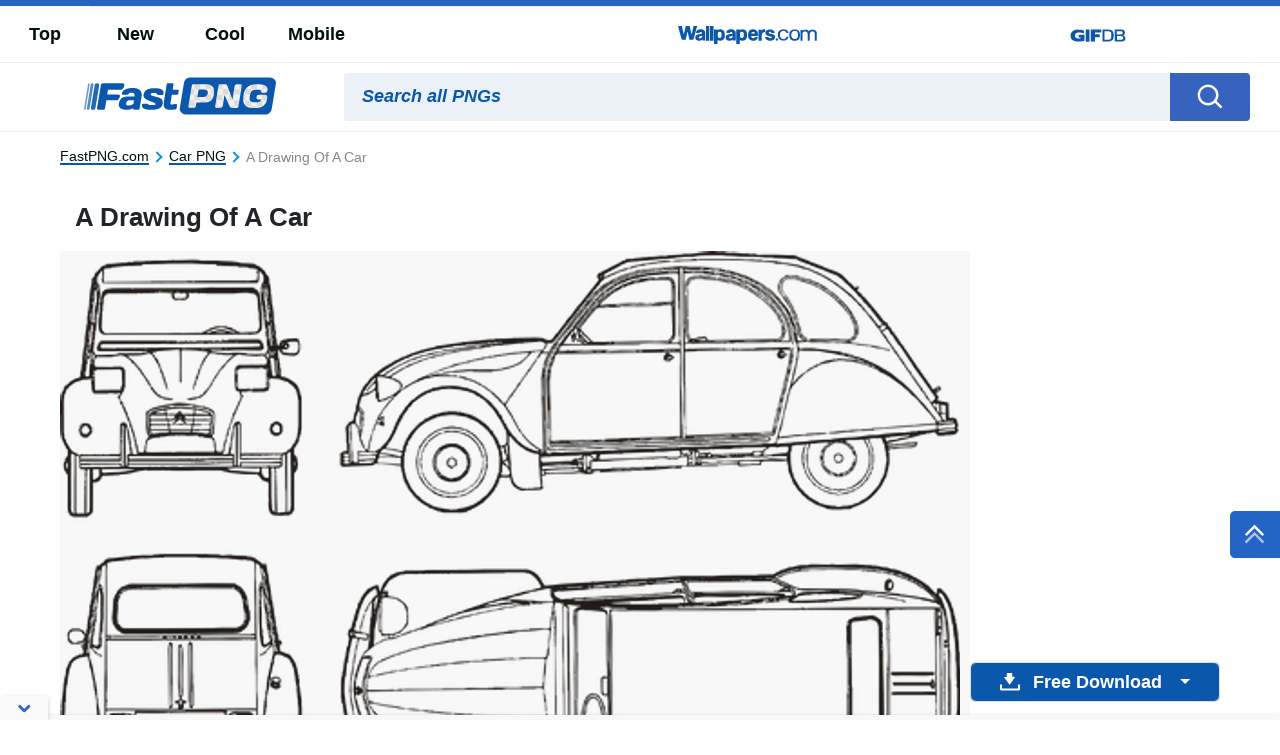

--- FILE ---
content_type: text/html; charset=UTF-8
request_url: https://fastpng.com/pngs/car-w2k72x3tu75cl4pp.html
body_size: 62166
content:
<!DOCTYPE html>
<html lang="en-US">

<head>
	<script async src="https://pagead2.googlesyndication.com/pagead/js/adsbygoogle.js?client=ca-pub-5734292711266667"
     crossorigin="anonymous"></script>
	
    <meta name='robots' content='index, follow, max-image-preview:large, max-snippet:-1, max-video-preview:-1' />

	<!-- This site is optimized with the Yoast SEO plugin v20.0 - https://yoast.com/wordpress/plugins/seo/ -->
	<title>Download A Drawing Of A Car [100% Free] - FastPNG</title>
	<meta name="description" content="Download A Drawing Of A Car images 100% Free including transparent background A Drawing Of A Car files. 1000s of high quality &amp; high resolution PNG images." />
	<link rel="canonical" href="https://fastpng.com/pngs/car-w2k72x3tu75cl4pp.html" />
	<meta property="og:locale" content="en_US" />
	<meta property="og:type" content="article" />
	<meta property="og:title" content="Download A Drawing Of A Car [100% Free] - FastPNG" />
	<meta property="og:description" content="Download A Drawing Of A Car images 100% Free including transparent background A Drawing Of A Car files. 1000s of high quality &amp; high resolution PNG images." />
	<meta property="og:url" content="https://fastpng.com/pngs/car-w2k72x3tu75cl4pp.html" />
	<meta property="og:site_name" content="FastPNG" />
	<meta property="article:modified_time" content="2023-05-18T04:23:56+00:00" />
	<meta name="twitter:card" content="summary_large_image" />
	<script type="application/ld+json" class="yoast-schema-graph">{"@context":"https://schema.org","@graph":[{"@type":"WebPage","@id":"https://fastpng.com/pngs/car-w2k72x3tu75cl4pp.html","url":"https://fastpng.com/pngs/car-w2k72x3tu75cl4pp.html","name":"Download A Drawing Of A Car [100% Free] - FastPNG","isPartOf":{"@id":"https://fastpng.com/#website"},"datePublished":"2023-02-01T08:01:59+00:00","dateModified":"2023-05-18T04:23:56+00:00","description":"Download A Drawing Of A Car images 100% Free including transparent background A Drawing Of A Car files. 1000s of high quality &amp; high resolution PNG images.","breadcrumb":{"@id":"https://fastpng.com/pngs/car-w2k72x3tu75cl4pp.html#breadcrumb"},"inLanguage":"en-US","potentialAction":[{"@type":"ReadAction","target":["https://fastpng.com/pngs/car-w2k72x3tu75cl4pp.html"]}]},{"@type":"BreadcrumbList","@id":"https://fastpng.com/pngs/car-w2k72x3tu75cl4pp.html#breadcrumb","itemListElement":[{"@type":"ListItem","position":1,"name":"Home","item":"https://fastpng.com/"},{"@type":"ListItem","position":2,"name":"PNGs","item":"https://fastpng.com/pngs"},{"@type":"ListItem","position":3,"name":"A Drawing Of A Car"}]},{"@type":"WebSite","@id":"https://fastpng.com/#website","url":"https://fastpng.com/","name":"FastPNG","description":"","publisher":{"@id":"https://fastpng.com/#organization"},"potentialAction":[{"@type":"SearchAction","target":{"@type":"EntryPoint","urlTemplate":"https://fastpng.com/?s={search_term_string}"},"query-input":"required name=search_term_string"}],"inLanguage":"en-US"},{"@type":"Organization","@id":"https://fastpng.com/#organization","name":"FastPNG","url":"https://fastpng.com/","logo":{"@type":"ImageObject","inLanguage":"en-US","@id":"https://fastpng.com/#/schema/logo/image/","url":"https://fastpng.com/wp-content/uploads/2023/02/FastPNG.png","contentUrl":"https://fastpng.com/wp-content/uploads/2023/02/FastPNG.png","width":202,"height":40,"caption":"FastPNG"},"image":{"@id":"https://fastpng.com/#/schema/logo/image/"}},{"@type":"ImageObject","@id":"https://FastPNG.com/#/schema/image/w2k72x3tu75cl4pp","name":"Download A Drawing Of A Car PNG","caption":"A Drawing Of A Car PNG","description":"A Drawing Of A Car PNG","license":"https://FastPNG.com/dmca","acquireLicensePage":"https://fastpng.com/pngs/car-w2k72x3tu75cl4pp.html","contentUrl":"https://FastPNG.com/images/hd/car-w2k72x3tu75cl4pp.png","thumbnail":{"@type":"ImageObject","url":"https://FastPNG.com/images/thumbnail/car-w2k72x3tu75cl4pp.png"}}]}</script>
	<!-- / Yoast SEO plugin. -->


<link rel='dns-prefetch' href='//code.jquery.com' />
<link rel='dns-prefetch' href='//cdnjs.cloudflare.com' />
<link rel='dns-prefetch' href='//maxcdn.bootstrapcdn.com' />
<link rel='stylesheet' id='classic-theme-styles-css' href='https://fastpng.com/wp-includes/css/classic-themes.min.css?ver=6.2.2' type='text/css' media='all' />
<link rel='stylesheet' id='bootstrap-custom-css' href='https://fastpng.com/wp-content/themes/fastpng/css/bootstrap-custom.css?ver=1680157528' type='text/css' media='all' />
<link rel='stylesheet' id='style-css' href='https://fastpng.com/wp-content/themes/fastpng/style.min.css?ver=1680157528' type='text/css' media='all' />
<link rel='stylesheet' id='elasticpress-autosuggest-css' href='https://fastpng.com/wp-content/plugins/elasticpress/dist/css/autosuggest-styles.css?ver=c8c6023b345f6f95c1e8' type='text/css' media='all' />
<link rel='stylesheet' id='codes-6-scss-output-css' href='//fastpng.com/wp-content/custom_codes/6-scss-output.css?ver=39' type='text/css' media='all' />
<link rel='stylesheet' id='codes-77480-scss-output-css' href='//fastpng.com/wp-content/custom_codes/77480-scss-output.css?ver=46' type='text/css' media='all' />
<link rel='stylesheet' id='codes-188098-scss-output-css' href='//fastpng.com/wp-content/custom_codes/188098-scss-output.css?ver=4' type='text/css' media='all' />
<link rel='stylesheet' id='codes-194272-scss-output-css' href='//fastpng.com/wp-content/custom_codes/194272-scss-output.css?ver=1' type='text/css' media='all' />
<link rel='stylesheet' id='codes-276891-scss-output-css' href='//fastpng.com/wp-content/custom_codes/276891-scss-output.css?ver=8' type='text/css' media='all' />
<link rel="https://api.w.org/" href="https://fastpng.com/wp-json/" /><link rel="alternate" type="application/json" href="https://fastpng.com/wp-json/wp/v2/pngs/8221" /><link rel="EditURI" type="application/rsd+xml" title="RSD" href="https://fastpng.com/xmlrpc.php?rsd" />
<link rel="wlwmanifest" type="application/wlwmanifest+xml" href="https://fastpng.com/wp-includes/wlwmanifest.xml" />
<meta name="generator" content="WordPress 6.2.2" />
<link rel="alternate" type="application/json+oembed" href="https://fastpng.com/wp-json/oembed/1.0/embed?url=https%3A%2F%2Ffastpng.com%2Fpngs%2Fcar-w2k72x3tu75cl4pp.html" />
<link rel="alternate" type="text/xml+oembed" href="https://fastpng.com/wp-json/oembed/1.0/embed?url=https%3A%2F%2Ffastpng.com%2Fpngs%2Fcar-w2k72x3tu75cl4pp.html&#038;format=xml" />
<link rel="icon" href="https://fastpng.com/wp-content/uploads/2023/03/fav-150x150.ico" sizes="32x32" />
<link rel="icon" href="https://fastpng.com/wp-content/uploads/2023/03/fav.ico" sizes="192x192" />
<link rel="apple-touch-icon" href="https://fastpng.com/wp-content/uploads/2023/03/fav.ico" />
<meta name="msapplication-TileImage" content="https://fastpng.com/wp-content/uploads/2023/03/fav.ico" />
<link rel="preconnect" href="https://pagead2.googlesyndication.com" />
<script async src="https://pagead2.googlesyndication.com/pagead/js/adsbygoogle.js?client=ca-pub-5734292711266667"
     crossorigin="anonymous"></script>                    <link rel="preload" media="(max-width:799px)" href="/images/high/car-w2k72x3tu75cl4pp.png" as="image">
                        <link rel="preconnect" href="https://example.com">
    <link rel="preload" href="https://fonts.googleapis.com/css2?family=Roboto:wght@400;700&display=swap">
    <link rel="icon" href="https://fastpng.com/wp-content/themes/fastpng/src/fav.ico">
    <meta charset="UTF-8">
    <meta name="viewport" content="width=device-width, initial-scale=1.0">
    <!-- Google Tag Manager -->
<script>(function(w,d,s,l,i){w[l]=w[l]||[];w[l].push({'gtm.start':
new Date().getTime(),event:'gtm.js'});var f=d.getElementsByTagName(s)[0],
j=d.createElement(s),dl=l!='dataLayer'?'&l='+l:'';j.async=true;j.src=
'https://www.googletagmanager.com/gtm.js?id='+i+dl;f.parentNode.insertBefore(j,f);
})(window,document,'script','dataLayer','GTM-PJL556X');</script>
<!-- End Google Tag Manager -->

    <script type="text/javascript">
        var ajax_url = 'https://fastpng.com/wp-admin/admin-ajax.php';
    </script>
</head>
<body
    class="pngs-template-default single single-pngs postid-8221">
<!-- Google Tag Manager (noscript) -->
<noscript><iframe src="https://www.googletagmanager.com/ns.html?id=GTM-PJL556X"
height="0" width="0" style="display:none;visibility:hidden"></iframe></noscript>
<!-- End Google Tag Manager (noscript) -->
<svg width="0" height="0" class="hidden">
    <symbol xmlns="http://www.w3.org/2000/svg" viewBox="0 0 36 36" id="all-articles-icon">
        <path d="M18 36a18 18 0 1118-18 18.022 18.022 0 01-18 18zm0-33.335A15.335 15.335 0 1033.335 18 15.352 15.352 0 0018 2.665zM8 22h20v2H8v-2zm0-5h20v2H8v-2zm0-5h13v2H8v-2z"
              fill="#29ab88" fill-rule="evenodd"></path>
    </symbol>
    <symbol xmlns="http://www.w3.org/2000/svg" viewBox="0 0 13 8" id="arrow-down">
        <path d="M6.5 4.784L10.731.5l1.592 1.611L6.5 8.007l-5.822-5.9L2.269.5z" fill-rule="evenodd"></path>
    </symbol>
    <symbol xmlns="http://www.w3.org/2000/svg" viewBox="0 0 10 16" id="arrow-right">
        <path d="M2.35 15.485L.513 13.658 6.2 8 .513 2.341 2.35.514 9.874 8z" fill="#2464c4" fill-rule="evenodd"></path>
    </symbol>
    <symbol xmlns="http://www.w3.org/2000/svg" viewBox="0 0 18 13" id="back-to-top">
        <path d="M18 12.878L9 5.632l-9 7.246v-4.76l9-8 9 8v4.76z" fill="#fff" fill-rule="evenodd"></path>
    </symbol>
    <symbol xmlns="http://www.w3.org/2000/svg" viewBox="0 0 15 15" id="close-icon">
        <path d="M14.619 1.275L8.892 7l5.726 5.726L13.347 14 7.62 8.274 1.894 14 .622 12.728 6.348 7 .622 1.275 1.894 0 7.62 5.729 13.347 0z"
              fill="#010101" fill-rule="evenodd"></path>
    </symbol>
    <symbol xmlns="http://www.w3.org/2000/svg" viewBox="0 0 15 15" id="close-icon-white">
        <path d="M14.619 1.275L8.892 7l5.726 5.726L13.347 14 7.62 8.274 1.894 14 .622 12.728 6.348 7 .622 1.275 1.894 0 7.62 5.729 13.347 0z"
              fill="#FFFFFF" fill-rule="evenodd"></path>
    </symbol>
    <symbol xmlns="http://www.w3.org/2000/svg" viewBox="0 0 25 22" id="coffee-icon">
        <path d="M10.329 13.1a.736.736 0 001.042-.036c.278-.3.927-.785.629-1.064-1.264-1.182-1.086-3.641 0-5 1.474-1.843 1.891-4.231 0-6a1.822 1.822 0 00-1.707.212.74.74 0 00.036 1.045c1.135 1.062 1.11 2.44-.052 3.894a5.967 5.967 0 00-1.252 3.512 4.452 4.452 0 001.304 3.437zM25 11.565V13a3.666 3.666 0 01-4 4h-1a7.04 7.04 0 01-7 5H7a6.681 6.681 0 01-7-7l.006-8.388A.91.91 0 011 6h4c.96-1.463 1.388-2.747.323-3.744a.741.741 0 01-.036-1.045A1.834 1.834 0 017 1c1.89 1.768 1.473 4.156 0 6-1.087 1.359-1.264 3.818 0 5 .3.279-.358.765-.635 1.064a.736.736 0 01-1.042.036 4.452 4.452 0 01-1.3-3.437C4.038 8.868 3.679 8.719 4 8H2v7c0 1.886 1.966 5.032 4.7 5.1C8 20 10.825 20 13 20c1.406 0 5-2.056 5-5V8h-3a1.265 1.265 0 01-1-1 1.265 1.265 0 011-1h4a1.265 1.265 0 011 1v1l1.322-.121A3.685 3.685 0 0125 11.565zM23 12a1.873 1.873 0 00-2-2h-1v5l1.322.191C22.536 15.19 23 14.217 23 13v-1z"
              fill="#2464c4" fill-rule="evenodd"></path>
    </symbol>
    <symbol xmlns="http://www.w3.org/2000/svg" viewBox="0 0 23 21" id="display-fixed-icon">
        <path d="M15 19v-5h5v5h-5zm0-11h5v5h-5V8zm0-6h5v5h-5V2zM9 14h5v5H9v-5zm0-6h5v5H9V8zm0-6h5v5H9V2zM3 14h5v5H3v-5zm0-6h5v5H3V8zm0-6h5v5H3V2z"
              class="toggle-buttons" fill-rule="evenodd"></path>
    </symbol>
    <symbol xmlns="http://www.w3.org/2000/svg" viewBox="0 0 23 21" id="display-mosaic-icon">
        <path d="M9 19v-5h11v5H9zm6-11h5v5h-5V8zM9 2h11v5H9V2zM3 2h5v5H3V2zm11 11H3V8h11v5zm-6 6H3v-5h5v5z"
              class="toggle-buttons" fill-rule="evenodd"></path>
    </symbol>
    <symbol xmlns="http://www.w3.org/2000/svg" viewBox="0 0 20 19" id="download">
        <path d="M18.61 19H1.39A1.436 1.436 0 010 17.522v-4.513L2 13v4h16v-4l2 .009v4.513A1.436 1.436 0 0118.61 19zm-8.7-6.145a.444.444 0 01-.67-.04L4.267 6.068s-.677-.583.057-.583h2.507V.346S6.731 0 7.306 0h4.528a.326.326 0 01.4.293v5.044h2.314c.891 0 .22.61.22.61s-4.379 6.434-4.854 6.909z"
              fill="#fff" fill-rule="evenodd"></path>
    </symbol>
    <symbol xmlns="http://www.w3.org/2000/svg" viewBox="0 0 28 24" id="dropbox-icon">
        <path d="M14 5.125L7.5 9.251l6.5 4.128-6.5 4.126L1 13.379l6.5-4.128L1 5.125 7.5 1zM7.482 18.874l6.5-4.127 6.5 4.127L13.98 23zM14 13.379l6.5-4.127L14 5.125 20.5 1 27 5.125l-6.5 4.126 6.5 4.128-6.5 4.127z"
              fill="#fff" fill-rule="evenodd"></path>
    </symbol>
    <symbol xmlns="http://www.w3.org/2000/svg" viewBox="0 0 18 18" id="edit-icon">
        <path d="M1.053 12.972S.282 14.719-1 18c3.355-.759 5.508-1.436 5.508-1.436l1.253-1.3-3.456-3.594zm2.116-2.2l3.455 3.591L14.4 6.284l-3.457-3.591zM13.535 0l-1.728 1.8 3.456 3.59 1.728-1.8z"
              fill="#fff" fill-rule="evenodd"></path>
    </symbol>
    <symbol xmlns="http://www.w3.org/2000/svg" viewBox="0 0 20 20" id="facebook-icon">
        <path d="M11.325 18.011v-7.766h2.617l.392-3.027h-3.01V5.286a1.257 1.257 0 011.5-1.473h1.609V1.106a21.63 21.63 0 00-2.34-.118 3.653 3.653 0 00-3.908 4V7.22H5.561v3.027h2.623v7.763h3.141z"
              fill="#fff" fill-rule="evenodd"></path>
    </symbol>
    <symbol xmlns="http://www.w3.org/2000/svg" viewBox="0 0 25 22" id="favorites-icon">
        <path d="M20.434 13.161l-6.942 6.647a.706.706 0 01-.982 0l-6.952-6.67a3.732 3.732 0 01-.306-.287c-.13-.134-.336-.375-.619-.725a9.588 9.588 0 01-.758-1.079 6.746 6.746 0 01-.6-1.341 4.807 4.807 0 01-.263-1.529 5.062 5.062 0 011.419-3.81 5.381 5.381 0 013.912-1.373 4.433 4.433 0 011.41.239 5.681 5.681 0 011.337.642q.617.4 1.064.759a10.7 10.7 0 01.846.754 10.342 10.342 0 01.848-.753q.446-.355 1.064-.759a5.685 5.685 0 011.337-.642 4.434 4.434 0 011.41-.239 5.381 5.381 0 013.912 1.373 5.068 5.068 0 011.414 3.809q0 2.448-2.551 4.984zM17 4.878c-.683 0-2.2 1.574-4 3.362-2.141-2.113-4.742-4.351-7-2.34-2.746 3.032 2.23 7.1 1.791 6.747l4.866 4.668a.494.494 0 00.687 0l4.856-4.653c1.191-1.184 2.737-2.568 2.8-3.709.094-1.796-.34-4.095-4-4.075z"
              fill="#2464c4" fill-rule="evenodd"></path>
    </symbol>
    <symbol xmlns="http://www.w3.org/2000/svg" viewBox="0 0 28 24" id="google-drive-icon">
        <path d="M13 9L5 21l-3.011-5.839L9 3zm13 6h-8L10.1 1.99h7.515zm-1 1l-3.734 6-14.844-.01L10 16h15z" fill="#fff"
              fill-rule="evenodd"></path>
    </symbol>
    <symbol xmlns="http://www.w3.org/2000/svg" viewBox="0 0 25.48 26" id="google-icon">
        <path d="M25.48 13.29a11.59 11.59 0 00-.27-2.66H13v4.83h7.16a6.35 6.35 0 01-2.65 4.24v.16l3.86 3h.27a12.71 12.71 0 003.87-9.56"
              fill="#4285f4"></path>
        <path d="M13 26a12.36 12.36 0 008.61-3.15l-4.1-3.15A7.74 7.74 0 0113 21a7.83 7.83 0 01-7.4-5.41h-.15L1.44 18.7l-.05.15A13 13 0 0013 26"
              fill="#34a853"></path>
        <path d="M5.6 15.57A8.05 8.05 0 015.17 13a8.44 8.44 0 01.42-2.57v-.17L1.52 7.1l-.13.07a12.94 12.94 0 000 11.67l4.21-3.27"
              fill="#fbbc05"></path>
        <path d="M13 5.03a7.18 7.18 0 015 1.94l3.74-3.59A12.53 12.53 0 0013 0 13 13 0 001.39 7.17l4.2 3.26A7.86 7.86 0 0113 5.03"
              fill="#eb4335"></path>
    </symbol>
    <symbol xmlns="http://www.w3.org/2000/svg" viewBox="0 0 20 17" id="heart-blue">
        <path d="M10 16.85a.682.682 0 01-.491-.195l-6.951-6.547a3.7 3.7 0 01-.306-.282q-.2-.2-.619-.712a9.421 9.421 0 01-.758-1.06 6.561 6.561 0 01-.6-1.316 4.641 4.641 0 01-.263-1.5A4.919 4.919 0 011.431 1.5 5.441 5.441 0 015.343.15a4.506 4.506 0 011.41.235 5.726 5.726 0 011.337.63q.617.4 1.064.746A10.634 10.634 0 0110 2.5a10.3 10.3 0 01.848-.739q.446-.349 1.064-.746a5.727 5.727 0 011.336-.63A4.508 4.508 0 0114.659.15a5.441 5.441 0 013.912 1.35 4.925 4.925 0 011.414 3.739q0 2.4-2.551 4.892l-6.942 6.525a.682.682 0 01-.492.194z"
              fill="#2464c4" fill-rule="evenodd"></path>
    </symbol>
    <symbol xmlns="http://www.w3.org/2000/svg" viewBox="0 0 16 13" id="image-icon">
        <path d="M16 11.018A2 2 0 0114 13H2a2 2 0 01-2-2V2a2 2 0 012-2h12a2 2 0 012 2v9.018zM1 10a2.21 2.21 0 002.23 2H13a1.986 1.986 0 001.518-.711L13 9.051s-.823-2.089-2 0c-.281.368-.885 1.72-2 0-2.115-2.908-3-3.932-3-3.932s0-.972-2 .981c-1.026 1-2.19 2.147-3 2.945V10zm14-7a2.21 2.21 0 00-2.23-2H3a2 2 0 00-2 2v4.085l4-3.932s.977-.707 2 .983a35.228 35.228 0 003 3.932s-.147.482 1-.983c1.353-1.729 2.184.434 4 2.944V3zm-5 1a1 1 0 111-1 1 1 0 01-1 1z"
              fill="#fff" fill-rule="evenodd"></path>
    </symbol>
    <symbol xmlns="http://www.w3.org/2000/svg" viewBox="0 0 19 19" id="link-arrow-icon">
        <path d="M11 19v-8h8v8h-8zm7-7h-6v6h6v-6zM11 0h8v8h-8V0zm1 7h6V1h-6v6zM0 11h8v8H0v-8zm1 7h6v-6H1v6zM0 0h8v8H0V0zm1 7h6V1H1v6z"
              fill="#010101" fill-rule="evenodd"></path>
    </symbol>
    <symbol xmlns="http://www.w3.org/2000/svg" viewBox="0 0 20 20" id="link-icon">
        <path d="M7.917 17.8a4.058 4.058 0 01-5.74-5.737L6.242 8a4.067 4.067 0 015.74 0c.042.042.084.084.123.129.026.023.045.039.071.064a.962.962 0 01.158.21.132.132 0 01.013.023.971.971 0 01-1.322 1.306 1.893 1.893 0 01-.417-.362 2.107 2.107 0 00-2.986-.006L3.55 13.437a2.111 2.111 0 000 2.99 2.111 2.111 0 002.99 0l2.45-2.45a3.174 3.174 0 002.712.036L7.917 17.8zM17.8 7.917l-4.066 4.066a4.061 4.061 0 01-5.74 0c-.042-.042-.084-.084-.123-.129a.615.615 0 01-.068-.065.972.972 0 01-.158-.21.151.151 0 01-.013-.023.971.971 0 011.322-1.306 1.887 1.887 0 01.417.362 2.107 2.107 0 002.986.007l4.072-4.072a2.111 2.111 0 000-2.99 2.111 2.111 0 00-2.99 0L11 6a3.185 3.185 0 00-2.712-.036l3.782-3.785a4.055 4.055 0 115.73 5.738z"
              fill="#fff" fill-rule="evenodd"></path>
    </symbol>
    <symbol xmlns="http://www.w3.org/2000/svg" viewBox="0 0 19 19" id="menu-icon">
        <path d="M11 19v-8h8v8h-8zm7-7h-6v6h6v-6zM11 0h8v8h-8V0zm1 7h6V1h-6v6zM0 11h8v8H0v-8zm1 7h6v-6H1v6zM0 0h8v8H0V0zm1 7h6V1H1v6z"
              fill="#010101" fill-rule="evenodd"></path>
    </symbol>
    <symbol xmlns="http://www.w3.org/2000/svg" viewBox="0 0 20 20" id="more-icon">
        <path d="M16.813 12.5a2 2 0 112-2 2 2 0 01-2 2zM10 12.5a2 2 0 112-2 2 2 0 01-2 2zm-6.812 0a2 2 0 112-2 2 2 0 01-2 2z"
              fill="#fff" fill-rule="evenodd"></path>
    </symbol>
    <symbol xmlns="http://www.w3.org/2000/svg" viewBox="0 0 18 22" id="pending-icon">
        <path d="M12.72 12.7c1.186.658 3.28 2.255 3.28 4.3v2h1v2H0v-2h1v-2c0-2.045 2.094-3.646 3.28-4.308.777-.4 2.15-1.069 2.053-2.187-.03-.345-.36-.9-1.745-1.617A6.322 6.322 0 011 3V2H0V0h17v2h-1v1a7 7 0 01-3.591 5.893c-1.388.713-1.715 1.273-1.744 1.617-.093 1.117 1.463 1.842 2.055 2.19zM9 10c.138-1.583 2.171-2.129 2.765-2.434C13.9 6.621 14 3.032 14 3V2H3v1a5.245 5.245 0 002.235 4.565C5.828 7.87 7.862 8.42 8 10c.238 2.716-2.348 3.465-3.029 4A3.7 3.7 0 003 17v2h11v-2c0-1.074-.593-2.041-1.967-3-.774-.475-3.271-1.28-3.033-4zm4.014 7.991h-9.03v-1h9.03v1zM7 7a4.586 4.586 0 01-3-3h9a5.049 5.049 0 01-3 3c-.92.807-2.482.315-3 0z"
              fill="#fff" fill-rule="evenodd"></path>
    </symbol>
    <symbol xmlns="http://www.w3.org/2000/svg" viewBox="0 0 20 20" id="pin-icon">
        <path d="M10.379 2.141C5.8 2.141 3.5 5.383 3.5 8.087a3.655 3.655 0 001.972 3.635.332.332 0 00.482-.238c.046-.167.146-.584.194-.764a.459.459 0 00-.139-.53 2.723 2.723 0 01-.636-1.867 4.535 4.535 0 014.742-4.558c2.586 0 4.007 1.562 4.007 3.647 0 2.745-1.229 5.061-3.053 5.061a1.478 1.478 0 01-1.52-1.834 20.22 20.22 0 00.85-3.378A1.28 1.28 0 009.1 5.833c-1.03 0-1.857 1.054-1.857 2.464A3.633 3.633 0 007.549 9.8L6.31 14.989a10.527 10.527 0 00-.028 3.611.128.128 0 00.229.055 10.118 10.118 0 001.738-3.115c.118-.423.677-2.616.677-2.616a2.769 2.769 0 002.352 1.186c3.1 0 5.2-2.789 5.2-6.522-.003-2.818-2.422-5.447-6.099-5.447z"
              fill="#fff" fill-rule="evenodd"></path>
    </symbol>
    <symbol xmlns="http://www.w3.org/2000/svg" viewBox="0 0 36 36" width="36" height="36" id="popular_icon">
        <path d="M18.5 34.044a19.914 19.914 0 01-3.037-.251A10.341 10.341 0 018.6 36a21.609 21.609 0 01-6.678-1.156 1.394 1.394 0 01.018-2.618c2.5-.871 3.261-2.306 3.488-3.2a16.336 16.336 0 01-5.382-12C.051 7.634 8.327 0 18.5 0s18.449 7.634 18.449 17.02S28.673 34.044 18.5 34.044zm0-31.525c-8.666 0-15.716 6.505-15.716 14.5a14.035 14.035 0 005.5 11 8.254 8.254 0 01-.209 3c-.127-.081-.265-.146-.39-.23A6.9 6.9 0 016.04 33.01a15.477 15.477 0 003.371.171 3.783 3.783 0 001.439.119 4.721 4.721 0 001.8-.9 11.759 11.759 0 001.719-1.4 16.865 16.865 0 004.131.525c8.666 0 15.716-6.505 15.716-14.5S27.166 2.519 18.5 2.519zm5.729 16.638l.791 4.68a1.4 1.4 0 01-.544 1.357 1.349 1.349 0 01-1.439.105L18.9 23.09l-4.144 2.21a1.35 1.35 0 01-1.439-.105 1.4 1.4 0 01-.544-1.357l.791-4.68-3.35-3.315a1.4 1.4 0 01-.346-1.422 1.373 1.373 0 011.1-.944l4.63-.683 2.07-4.258a1.358 1.358 0 012.451 0l2.07 4.258 4.63.683a1.373 1.373 0 011.1.944 1.4 1.4 0 01-.346 1.422zm-3.141-3.723a1.367 1.367 0 01-1.029-.759L18.9 12.283l-1.163 2.392a1.367 1.367 0 01-1.029.759l-2.6.383 1.882 1.862a1.4 1.4 0 01.393 1.228l-.444 2.629 2.326-1.241a1.348 1.348 0 011.272 0l2.326 1.241-.444-2.629a1.4 1.4 0 01.393-1.228l1.881-1.862z"
              fill="#e35e71" fill-rule="evenodd"/>
    </symbol>
    <symbol xmlns="http://www.w3.org/2000/svg" viewBox="0 0 20 20" id="pw_hide">
        <path d="M16.971 10.025a3.875 3.875 0 011.764 2.519s-.735 2.512-1.282 1.013a4.182 4.182 0 00-1.71-2.483 10.535 10.535 0 01-2.133 1.215 3.744 3.744 0 01.214 2.772s-1.979 1.865-1.746.266a3.907 3.907 0 00-.147-2.514A8.664 8.664 0 0110 13a6.9 6.9 0 01-.9-.081 3.594 3.594 0 01-1.178 2.071s-2.555.617-1.566-.547a3.656 3.656 0 001.107-1.9 12.2 12.2 0 01-2.228-1.008 3.72 3.72 0 01-2.072 1.856S.7 12.982 2.042 12.26a3.9 3.9 0 001.894-1.583A7.446 7.446 0 011 7a9.625 9.625 0 01.6-1.071C3.17 7.863 7.2 11 10 11c3.395.218 7.106-3.546 8.473-5.258A7.677 7.677 0 0119 7a6.784 6.784 0 01-2.029 3.025z"
              fill="#cdcdcd" fill-rule="evenodd"></path>
    </symbol>
    <symbol xmlns="http://www.w3.org/2000/svg" viewBox="0 0 20 20" id="pw_show">
        <path d="M10 16c-3.8 0-8.437-3.5-9-6 0 0 2.673-6 9-6 3.14 0 7.673 1.589 9 6-.173 1.411-3.765 6.089-9 6zm0-11c-4.536-.312-7 5-7 5 .617 1.583 3.677 5 7 5 4.081.262 6.63-4.241 7-5-2.177-4.228-4.253-5-7-5zm.5 9A3.775 3.775 0 017 10a4.544 4.544 0 01.061-.7 1.141 1.141 0 001.095.852 1.156 1.156 0 100-2.312 1.136 1.136 0 00-.729.279A3.46 3.46 0 0110.5 6a3.775 3.775 0 013.5 4 3.775 3.775 0 01-3.5 4z"
              fill="#cdcdcd" fill-rule="evenodd"></path>
    </symbol>
    <symbol xmlns="http://www.w3.org/2000/svg" viewBox="0 0 28 22" id="refine-color-icon">
        <path d="M3.7 4.987c-.827 0-.7-.017-.7.913v11.2c0 .928-.128.912.7.912h20.591c.826 0 .7.016.7-.912V5.9c0-.928.128-.912-.7-.912H3.7zM22.985 16H5V7h17.985v9z"
              fill="#888" fill-rule="evenodd"></path>
    </symbol>
    <symbol xmlns="http://www.w3.org/2000/svg" viewBox="0 0 24 22" id="refine-horizontal-icon">
        <path d="M20.574 5.433L17.4 8.611l1.271 1.271a.962.962 0 01-.118 1.4l-1.8 1.8-1.279-1.282c-1.48 1.473-5.1 5.073-6.342 6.345a3.426 3.426 0 01-2.542 1.272 9.275 9.275 0 00-1.907.636l-1.271-1.272s.467-.29.636-1.907c-.255-1.405 1.271-2.543 1.271-2.543l6.353-6.353L10.4 6.7l1.911-1.9a1.019 1.019 0 011.271 0l1.271 1.271 3.178-3.181c1-.772 1.271 0 1.271 0l1.271 1.271a.919.919 0 01.001 1.272zM6.59 15.6l-.636 1.91 1.907-.636 6.347-6.347-1.268-1.274z"
              fill="#010101" fill-rule="evenodd"></path>
    </symbol>
    <symbol xmlns="http://www.w3.org/2000/svg" viewBox="0 0 24 22" id="refine-icon">
        <path d="M18.859 16a3.981 3.981 0 01-7.717 0H2v-2h9.142a3.981 3.981 0 017.717 0H22v2h-3.141zM15 13a2 2 0 102 2 2 2 0 00-2-2zM9 9a3.991 3.991 0 01-3.859-3H2V4h3.141a3.981 3.981 0 017.717 0H22v2h-9.141A3.991 3.991 0 019 9zm0-6a2 2 0 102 2 2 2 0 00-2-2z"
              fill="#010101" fill-rule="evenodd"></path>
    </symbol>
    <symbol xmlns="http://www.w3.org/2000/svg" viewBox="0 0 24 22" id="refine-orientation-icon">
        <path d="M17.128 2.3a9.5 9.5 0 015.446 7.685H24A11.2 11.2 0 0012.645 0c-.214 0-.418.018-.632.032l3.625 3.465zM11 1a1.437 1.437 0 00-2 0L2.38 7.449C1.832 7.992 3.452 9.457 4 10l10 10c.538.536 1.075 1.119 1.622.575L22 15c1.458-1.459.571-2.48 0-3zm4.131 18.015L4.006 8.11l5.889-5.775 11.263 11zm-7.038-.3a9.568 9.568 0 01-5.667-7.706H1A11.2 11.2 0 0012.355 21c.214 0 .418-.018.632-.032L9.362 17.5z"
              fill="#010101" fill-rule="evenodd"></path>
    </symbol>
    <symbol xmlns="http://www.w3.org/2000/svg" viewBox="0 0 28 22" id="refine-panoramic-icon">
        <path d="M27.989 18.1c0 .928.128.912-.7.912l-6.592-1H8.7a.734.734 0 01-.2-.034.734.734 0 01-.2.034l-7.592 1c-.826 0-.7.016-.7-.912V4.9C0 3.97-.127 3.987.7 3.987l7.592 1h12c.157 0 .271 0 .367.007.015 0 .025-.007.041-.007l6.592-1c.826 0 .7.984.7 1.912V18.1zM7.985 7L2 6v11l5.981-1V7zm12 0H9v9h10.985V7zm6-1L21 7v9l4.981 1V6z"
              fill="#888" fill-rule="evenodd"></path>
    </symbol>
    <symbol xmlns="http://www.w3.org/2000/svg" viewBox="0 0 24 22" id="refine-size-icon">
        <path d="M22.8 19.074c0 .925.125.908-.682.908H2c-.807 0-.682.016-.682-.908V2.927C1.313 2 1.188 2.018 2 2.018h20.119c.807 0 .682-.016.682.908v16.148zM21.241 3.558H2.873v14.884h18.368V3.558zM7.973 10.014h8.054L16.008 8l2.653 2.013H19v.26l1 .756-1 .752V12h-.283l-2.653 2-.019-2h-8.09l-.019 2L4 11.031 7.992 8z"
              fill="#010101" fill-rule="evenodd"></path>
    </symbol>
    <symbol xmlns="http://www.w3.org/2000/svg" viewBox="0 0 28 22" id="refine-square-icon">
        <path d="M23.013 2.7c0-.826.016-.7-.912-.7H5.9c-.928 0-.912-.128-.912.7v15.591c0 .826-.016.7.912.7h16.2c.928 0 .912.128.912-.7V2.7zM7 16.985V4h14v12.985H7z"
              fill="#888" fill-rule="evenodd"></path>
    </symbol>
    <symbol xmlns="http://www.w3.org/2000/svg" viewBox="0 0 28 22" id="refine-vertical-icon">
        <path d="M21.013.7c0-.826.016-.7-.912-.7H8.9c-.93 0-.914-.127-.914.7v20.591c0 .826-.016.7.912.7H20.1c.928 0 .912.128.912-.7V.7zM10 19.985V2h9v17.985h-9z"
              fill="#888" fill-rule="evenodd"></path>
    </symbol>
    <symbol xmlns="http://www.w3.org/2000/svg" viewBox="0 0 19 21" id="search-desktop">
        <path d="M18.673 19.132l-1.578 1.213-4.463-5.83a7.99 7.99 0 111.473-1.35zM8 1a7 7 0 107.01 7A7.005 7.005 0 008 1z"
              fill="#010101" fill-rule="evenodd"></path>
    </symbol>
    <symbol xmlns="http://www.w3.org/2000/svg" viewBox="0 0 25 22" id="search-mobile">
        <path d="M23.076 14.087h-1.715a7.494 7.494 0 01-.373.89l1.2 1.217a.911.911 0 010 1.313l-2.873 2.907a.98.98 0 01-1.3 0l-1.2-1.217c-.278.141-.557.236-.88.377v1.735a1.3 1.3 0 01-1.019.7h-4.024a.935.935 0 01-.925-.936v-1.731a7.331 7.331 0 01-.88-.377l-1.2 1.217a.891.891 0 01-1.3 0l-2.873-2.906a.911.911 0 010-1.313l1.2-1.217c-.139-.282-.233-.563-.373-.89H2.924A.935.935 0 012 12.919V8.845a.935.935 0 01.925-.936h1.71a7.483 7.483 0 01.373-.89L3.8 5.8a.911.911 0 010-1.313l2.877-2.906a.885.885 0 011.3 0L9.178 2.8c.278-.141.557-.236.88-.377v-1.5a.935.935 0 01.925-.936h4.027a.935.935 0 01.925.936v1.73a7.325 7.325 0 01.88.377l1.2-1.217a.886.886 0 011.3 0l2.872 2.907a.921.921 0 010 1.313l-1.2 1.217c.139.282.233.563.373.89h1.715a.942.942 0 01.925.936v4.075a.935.935 0 01-.924.936zm-1.118-4.211h-1.437a.9.9 0 01-.88-.7 7.1 7.1 0 00-.7-1.735 1.011 1.011 0 01.139-1.127l1.02-1.035-1.572-1.595-1.019 1.031a.9.9 0 01-1.113.141 6.083 6.083 0 00-1.715-.7.9.9 0 01-.7-.89V1.808h-2.218v1.454a.9.9 0 01-.7.89 6.928 6.928 0 00-1.715.7.981.981 0 01-1.113-.141L7.22 3.684 5.645 5.279 6.664 6.31A.924.924 0 016.8 7.436a6.24 6.24 0 00-.7 1.735.9.9 0 01-.88.7H3.791v2.248h1.436a.9.9 0 01.88.7 7.108 7.108 0 00.7 1.735 1.011 1.011 0 01-.139 1.127l-1.023 1.04 1.575 1.595 1.019-1.031a.9.9 0 011.113-.141 6.085 6.085 0 001.715.7.9.9 0 01.7.89v1.454h2.222v-1.45a.9.9 0 01.7-.89 6.923 6.923 0 001.715-.7.981.981 0 011.113.141l1.019 1.031 1.564-1.599-1.015-1.031a.924.924 0 01-.139-1.126 6.243 6.243 0 00.7-1.735.9.9 0 01.88-.7h1.436V9.876zm-9.077 6.182a5.084 5.084 0 115-5.06 5.038 5.038 0 01-5 5.06zm0-8.295A3.235 3.235 0 1016.077 11a3.223 3.223 0 00-3.196-3.237z"
              fill="#2464c4" fill-rule="evenodd"></path>
    </symbol>
    <symbol xmlns="http://www.w3.org/2000/svg" viewBox="0 0 26 25" id="settings-icon">
        <path d="M25.477 22.737L23.72 24.5l-5.7-5.708a10.406 10.406 0 111.65-1.872zM11 3a8 8 0 108 8 8 8 0 00-8-8z"
              fill="#010101" fill-rule="evenodd"></path>
    </symbol>
    <symbol xmlns="http://www.w3.org/2000/svg" viewBox="0 0 28 24" id="tag-icon">
        <path d="M26 16.168a5.987 5.987 0 01-11.39 2.591l-3.41 3.41L2 12.968 12.683 2.284l6.089-.466 3.536.042.042 3.54-.392 5.127A5.982 5.982 0 0126 16.168zM20.462 3.706L18.2 3.365l-4.849.371-9.232 9.232 7.081 7.081 2.9-2.9a5.9 5.9 0 015.9-6.981c.164 0 .317.035.478.048l.322-4.248zM23 15h-2v-2h-2v2h-2v2h2v2h2v-2h2v-2zm-6.234-5.768a1.858 1.858 0 01-1.313-.539 1.837 1.837 0 010-2.608 1.869 1.869 0 012.062-.385 1.61 1.61 0 01.949.942 1.837 1.837 0 01-.385 2.048 1.858 1.858 0 01-1.313.542z"
              fill="#fff" fill-rule="evenodd"></path>
    </symbol>
    <symbol xmlns="http://www.w3.org/2000/svg" viewBox="0 0 36 36" id="trending-icon">
        <path d="M18 36a18.013 18.013 0 01-15.773-9.34l1.712-2.568.019.049 5.353-7.659a1.334 1.334 0 011.912-.289l7.3 5.675 5.664-7.748-4.062.465a1.333 1.333 0 11-.3-2.649l7.087-.811h.036a1.32 1.32 0 01.452.031c.008 0 .014.007.021.009.031.009.056.026.086.037a1.318 1.318 0 01.332.172 1.289 1.289 0 01.109.093 1.306 1.306 0 01.217.253 1.273 1.273 0 01.075.117 1.318 1.318 0 01.147.448l.857 7.063a1.334 1.334 0 01-2.648.321l-.45-3.71-6.278 8.588a1.334 1.334 0 01-1.895.266l-7.277-5.657-5.291 7.569A15.317 15.317 0 102.665 18a15.125 15.125 0 00.23 2.516L.879 23.539A18 18 0 1118 36z"
              fill="#feb300" fill-rule="evenodd"></path>
    </symbol>
    <symbol xmlns="http://www.w3.org/2000/svg" viewBox="0 0 20 20" id="twitter-icon">
        <path d="M16.293 6.922S16.411 14 9.636 15.88c-1.515.4-5.44.452-7.133-1.178.149-.069 2.912.393 4.28-1.179a3.331 3.331 0 01-2.616-2.357 1.713 1.713 0 001.189.236A3.753 3.753 0 012.978 8.1a2.007 2.007 0 001.422.472c-.321-.423-2.076-1.227-.946-4.243.179.078 2.436 3.222 6.42 3.3a3.138 3.138 0 011.427-3.3 3.36 3.36 0 014.042.472 3.616 3.616 0 001.9-.943 2.3 2.3 0 01-.951 1.886 5.263 5.263 0 001.189-.472.737.737 0 01-.238.707 9.663 9.663 0 01-.95.943z"
              fill="#fff" fill-rule="evenodd"></path>
    </symbol>
    <symbol xmlns="http://www.w3.org/2000/svg" viewBox="0 0 25 22" id="unload-icon">
        <path d="M23.341 16.993a6.084 6.084 0 01-4.079 2.013h-1.7a1.008 1.008 0 010-2.016h1.588a4.3 4.3 0 00.393-8.48 1.009 1.009 0 01-.835-.9 5.085 5.085 0 00-9.66-1.672 1.008 1.008 0 01-1.26.516 1.989 1.989 0 00-.694-.122 2.038 2.038 0 00-2.035 2.036 1.976 1.976 0 00.121.7 1.016 1.016 0 01-.44 1.224 3.475 3.475 0 00-1.719 2.989 3.712 3.712 0 003.252 3.716h2.164a1.008 1.008 0 010 2.016H6.184a5.332 5.332 0 01-3.7-1.854 5.86 5.86 0 01-1.483-3.873 5.5 5.5 0 012.083-4.3 4.231 4.231 0 01-.045-.61 4.056 4.056 0 014.055-4.05 4.138 4.138 0 01.523.034 7.1 7.1 0 0110.816-1.485A7.036 7.036 0 0120.6 6.708a6.188 6.188 0 013.083 2.175 6.412 6.412 0 011.308 3.845 6.329 6.329 0 01-1.65 4.265zM9.254 12.346l3.09-3.088a.9.9 0 01.644-.271.916.916 0 01.642.269l3.092 3.089a.911.911 0 01-.644 1.555.894.894 0 01-.638-.27L14 12v8a1.072 1.072 0 01-1 1 1.072 1.072 0 01-1-1v-8l-1.46 1.631a.9.9 0 01-.64.269.912.912 0 01-.646-1.554z"
              fill="#2464c4" fill-rule="evenodd"></path>
    </symbol>
    <symbol xmlns="http://www.w3.org/2000/svg" viewBox="0 0 25 22" id="upload-icon">
        <path d="M20.5 22h-16A2.5 2.5 0 012 19.5v-16A2.5 2.5 0 014.5 1h16A2.494 2.494 0 0123 3.5v16a2.5 2.5 0 01-2.5 2.5zM21 4a1.222 1.222 0 00-1-1H5a1.222 1.222 0 00-1 1v10l2.609-2.343a.861.861 0 011.216 0l3.038 3.038 5.686-5.686a.858.858 0 011.216 0L21 12V4zm0 11l-3.841-4.166-5.686 5.686a.858.858 0 01-1.216 0l-3.038-3.037L4 17v2a1.222 1.222 0 001 1h15a1.222 1.222 0 001-1v-4zM8.988 9.994a3 3 0 113-3 3 3 0 01-3 3zm1.24-3a1.24 1.24 0 10-1.24 1.24A1.241 1.241 0 0010.228 7z"
              fill="#2464c4" fill-rule="evenodd"></path>
    </symbol>
    <symbol xmlns="http://www.w3.org/2000/svg" viewBox="0 0 15 16" id="verify-icon">
        <path d="M15.5 8l-1.89 1.948.362 2.667-2.7.486-1.3 2.366L7.5 14.3l-2.472 1.167L3.724 13.1l-2.7-.486.366-2.666L-.5 8l1.89-1.948-.363-2.667 2.7-.486 1.3-2.366L7.5 1.7 9.972.533l1.3 2.366 2.7.486-.362 2.667zM9 5L6.225 9.835 5 7 3 9l1 1 1 1 1.223.986 1.043-1.074L12 5H9z"
              fill="#2464c4" fill-rule="evenodd"></path>
    </symbol>
    <symbol xmlns="http://www.w3.org/2000/svg" viewBox="0 0 28 24" id="pngs-icon">
        <path d="M26.065 18.991a7.1 7.1 0 01-4.758 2.348h-1.989a1.176 1.176 0 010-2.352h1.857a5.012 5.012 0 00.459-9.893 1.177 1.177 0 01-.974-1.044A5.932 5.932 0 009.389 6.095a1.176 1.176 0 01-1.47.6 2.319 2.319 0 00-.81-.142A2.377 2.377 0 004.735 8.93a2.3 2.3 0 00.141.814 1.186 1.186 0 01-.514 1.428 4.054 4.054 0 00-2.005 3.487 4.331 4.331 0 003.794 4.335h2.525a1.176 1.176 0 010 2.352H6.048a6.22 6.22 0 01-4.312-2.163 6.836 6.836 0 01-1.73-4.518 6.419 6.419 0 012.43-5.012 4.923 4.923 0 01-.053-.712 4.732 4.732 0 014.726-4.727 4.855 4.855 0 01.61.039 8.282 8.282 0 0112.62-1.732 8.207 8.207 0 012.533 4.472 7.217 7.217 0 013.6 2.538 7.48 7.48 0 011.526 4.485 7.384 7.384 0 01-1.933 4.975zM9.63 13.57l3.605-3.6a1.052 1.052 0 01.752-.316 1.069 1.069 0 01.749.313l3.608 3.6a1.063 1.063 0 01-.751 1.814h-.006a1.044 1.044 0 01-.745-.315l-1.676-1.9V22.5A1.251 1.251 0 0114 23.667a1.251 1.251 0 01-1.167-1.167v-9.333l-1.7 1.9a1.052 1.052 0 01-.751.316 1.064 1.064 0 01-.752-1.813z"
              fill="#fff" fill-rule="evenodd"></path>
    </symbol>
    <symbol xmlns="http://www.w3.org/2000/svg" viewBox="0 0 20 20" id="whatsapp-icon">
        <path d="M9.664.9A8.789 8.789 0 00.843 9.652a8.676 8.676 0 001.265 4.523l-1.591 4.7L5.4 17.321a8.835 8.835 0 0013.083-7.667A8.789 8.789 0 009.664.9zm0 16.047a7.33 7.33 0 01-4.041-1.205l-2.82.9.917-2.714a7.211 7.211 0 01-1.4-4.274 7.341 7.341 0 117.342 7.29zm4.134-5.3c-.222-.12-1.307-.7-1.511-.784a.356.356 0 00-.514.093c-.159.217-.609.705-.745.85a.347.347 0 01-.49.037 6.142 6.142 0 01-1.768-1.177 6.691 6.691 0 01-1.2-1.593.325.325 0 01.117-.453c.1-.1.234-.253.352-.378a1.507 1.507 0 00.239-.365.411.411 0 000-.392c-.051-.117-.461-1.235-.632-1.685s-.36-.39-.493-.4-.28-.03-.43-.035a.827.827 0 00-.609.258 2.467 2.467 0 00-.859 1.832A4.305 4.305 0 006.086 9.8 9.2 9.2 0 009.8 13.322c2.256.98 2.265.681 2.679.659a2.278 2.278 0 001.562-1.006 1.857 1.857 0 00.172-1.057 1.171 1.171 0 00-.422-.276z"
              fill="#fff" fill-rule="evenodd"></path>
    </symbol>
</svg>


<div class="login-modal pngs-modal" style="height: 658px;">
    <article>
        <div>
            <div class="close-modal" style="cursor: pointer; float: right; width: 40px;height: 40px;">
                <svg class="icon" style="width: 20px;height: 20px;margin-right: 10px; margin-top: 15px;">
                    <use xlink:href="#close-icon"></use>
                </svg>
            </div>
        </div>
        <div class="front-modal-content" style="padding: 36px;">
            <picture>
                <img src="https://fastpng.com/wp-content/themes/fastpng/src/fav.ico" alt="FastPNG.com"
                     height="40" width="40" style=" margin: 0 3px;"/>
            </picture>
            <div class="modal-head mt-3 mb-3">Log In to <strong>FastPng</strong>.com</div>
            <div class="fb-login-button" data-size="large" data-button-type="continue_with"
                 data-layout="default" data-auto-logout-link="false" data-use-continue-as="false" data-width="">
            </div>
            <div class="facebook">
                <svg class="icon"
                     style="width: 20px;height: 20px;margin-right: 10px;background: #0D6ECC;border-radius: 10px;padding: 3px;">
                    <use xlink:href="#facebook-icon"></use>
                </svg>
                Continue with Facebook
            </div>
            <div class="google">
                <svg class="icon" style="width: 20px;height: 20px;margin-right: 10px;">
                    <use xlink:href="#google-icon"></use>
                </svg>
                Continue with Google
            </div>
            <div class="mt2">or</div>
            <form style="margin-top: 12px;" class="needs-validation" novalidate>
                <div>
                    <label for="username" style="display: none;">Username</label>
                    <input type="text" placeholder="User Name" id="username" required/>
                    <div class="invalid-feedback">
                        Email address is missing
                    </div>
                </div>
                <div style="position: relative;" class="password-block">
                    <label for="login-password" style="display: none;">Password</label>
                    <input type="password" placeholder="Password" id="login-password" required/>
                    <div style="position: absolute; right: 30px; top: 5px; cursor: pointer; width: 20px;">
                        <svg class="icon show-pass-button"
                             style="width: 20px; height: 20px;margin-right: 10px;">
                            <use xlink:href="#pw_show"></use>
                        </svg>
                    </div>
                    <div class="invalid-feedback">
                        Password is missing
                    </div>
                </div>
                <div class="d-hide invalid-feedback">
                    Incorrect email and/or password. Please try again.
                </div>
                <button class="front-login-submit-button">Log In</button>
                <div>Forgot your password? <a href="#" style="text-decoration: underline;"
                                              class="front-reset-password">Reset it</a></div>
                <div style="margin-top: 24px; border-top: 1px solid #e0e0e0;" class="pt-3">Not on FastPNG.com
                    yet? <a href="#" class="obvious front-signup-button">Sign Up</a></div>
            </form>
        </div>
    </article>
</div>

<div class="signup-modal pngs-modal" style="height: 658px;">
    <article>
        <div>
            <div class="close-modal" style="cursor: pointer; float: right; width: 40px;height: 40px;">
                <svg class="icon" style="width: 20px;height: 20px;margin-right: 10px; margin-top: 15px;">
                    <use xlink:href="#close-icon"></use>
                </svg>
            </div>
        </div>
        <div class="front-modal-content" style="padding: 36px;">
            <picture>
                <img src="https://fastpng.com/wp-content/themes/fastpng/src/fav.ico" alt="FastPNG.com"
                     height="40" width="40" style=" margin: 0 3px;"/>
            </picture>
            <div class="modal-head mt-3 mb-3">Sign Up to <strong>FastPNG</strong>.com</div>
            <div class="fb-login-button" data-size="large" data-button-type="continue_with"
                 data-layout="default" data-auto-logout-link="false" data-use-continue-as="false" data-width="">
            </div>
            <div class="facebook">
                <svg class="icon"
                     style="width: 20px;height: 20px;margin-right: 10px;background: #0D6ECC;border-radius: 10px;padding: 3px;">
                    <use xlink:href="#facebook-icon"></use>
                </svg>
                Continue with Facebook
            </div>
            <div class="google">
                <svg class="icon" style="width: 20px;height: 20px;margin-right: 10px;">
                    <use xlink:href="#google-icon"></use>
                </svg>
                Continue with Google
            </div>
            <div class="mt2">or</div>
            <form style="margin-top: 12px;" class="needs-validation" novalidate>
                <div>
                    <label for="email" style="display: none;">Email</label>
                    <input type="email" placeholder="Email Address" id="email" required email/>
                    <div class="invalid-feedback">
                        Please enter a valid email address
                    </div>
                </div>
                <div style="position: relative;" class="password-block">
                    <label for="password" style="display: none;">Password</label>
                    <input type="password" placeholder="Password" id="password" required/>
                    <div style="position: absolute; right: 30px; top: 5px; cursor: pointer; width: 20px;">
                        <svg class="icon show-pass-button"
                             style="width: 20px; height: 20px;margin-right: 10px;">
                            <use xlink:href="#pw_show"></use>
                        </svg>
                    </div>
                    <div class="invalid-feedback">
                        Please choose a strong password
                    </div>
                </div>
                <div class="d-hide invalid-feedback">
                    Sorry, that username already exists
                </div>
                <button class="front-signup-submit-button">Sign Up</button>
                <div style="color: #888888; font-size: 12px;">By signing up, you agree to FastPNG.com's <a
                            href="/privacy-policy"
                            style="text-decoration: underline;  color: #2464c4; font-weight: bold">Privacy policy </a> &
                    <a href="/terms" style="text-decoration: underline; color: #2464c4; font-weight: bold">Terms of
                        Service</a></div>
                <div style="margin-top: 24px; border-top: 1px solid #e0e0e0;" class="pt-3">Already a member? <a href="#"
                                                                                                                class="obvious front-login-button">Log
                        In</a></div>
            </form>
        </div>
    </article>
</div>
<div class="password-modal pngs-modal">
    <article>
        <div>
            <div class="close-modal" style="cursor: pointer; float: right; width: 40px;height: 40px;">
                <svg class="icon" style="width: 20px;height: 20px;margin: 10px; margin-top: 15px;">
                    <use xlink:href="#close-icon"></use>
                </svg>
            </div>
        </div>
        <div class="front-modal-content" style="padding: 36px;">
            <picture>
                <img src="https://fastpng.com/wp-content/themes/fastpng/src/fav.ico" alt="FastPNG.com"
                     height="40" width="40" style=" margin: 0 3px;"/>
            </picture>
            <div class="modal-head mt-3 mb-3"><strong>Forgot your Password?</strong></div>
            <p>
                Enter your email address and we will send you a link to reset your password
            </p>
            <form style="margin-top: 12px;" class="needs-validation" novalidate>
                <div>
                    <label for="reset-email" style="display: none;">Your Name</label>
                    <input type="email" placeholder="Email Address" id="reset-email" required email/>
                    <div class="invalid-feedback">
                        Please enter your email address
                    </div>
                </div>
                <button class="front-reset-submit-button">Reset</button>
                <div style="margin-top: 24px; border-top: 1px solid #e0e0e0;" class="pt-3"><a href="#"
                                                                                              class="obvious front-login-button">Back
                        to Log In</a></div>
            </form>
        </div>
    </article>
</div>

<nav class="navgation">
    <div class="navbar" id="navbarMainContent">
        <ul class="navbar-nav mr-auto ml-auto">
            <li class="menu-item menu-item-top"><a href="https://fastpng.com/top" class="menu-item-link"
                                                   title="Top PNG">Top</a></li>
            <li class="menu-item menu-item-new"><a href="https://fastpng.com/new" class="menu-item-link"
                                                   title="New PNG">New</a></li>
            <li class="menu-item menu-item-cool"><a href="https://fastpng.com/cool"
                                                    class="menu-item-link" title="Cool PNG">Cool</a></li>
            <li class="menu-item menu-item-hd"><a href="https://fastpng.com/hd" class="menu-item-link"
                                                  title="HD PNG">HD</a></li>
            <li class="menu-item menu-item-mobile"><a href="https://fastpng.com/mobile"
                                                      class="menu-item-link" title="Mobile PNG">Mobile</a></li>
            <li class="menu-item menu-item-4k"><a href="https://fastpng.com/4k" class="menu-item-link"
                                                  title="4K PNG">4K</a></li>
<!--            <li class="menu-item menu-item-cat mobile">-->
<!--                <a class="menu-item-link" href="#" role="button">-->
<!--                                    <a href="/#" class="menu-item-link">-->
<!--                    Categories</a>-->
<!--            </li>-->
<!--            <li class="menu-item menu-item-cat mobile category">-->
<!--                <a class="category-item" href="#" data-category="PNG Categories"><span class="category-arrow"> > </span>PNG-->
<!--                    Categories</a>-->
<!--            </li>-->
<!--            <li class="menu-item menu-item-cat mobile category">-->
<!--                <a class="category-item" href="#" data-category="Trending Now"><span class="category-arrow"> > </span>Trending-->
<!--                    Now</a>-->
<!--            </li>-->
<!--            <li class="menu-item menu-item-cat mobile category">-->
<!--                <a class="category-item" href="#" data-category="Resolution"><span class="category-arrow"> > </span>Resolution</a>-->
<!--            </li>-->
<!--            <li class="menu-item menu-item-cat menu-item-has-children desktop">-->
<!--                <a href="/#" class="menu-item-link">Categories</a>-->
<!--                <div class="sub-menu">-->
<!--                    <div class="sub-menu-wrapper">-->
                        <!--                        --><!--                        <div class="sub-menu-unit sub-menu-cat active">-->
<!--                            <span class="navbar-title">PNG Categories</span>-->
<!--                            <ul id="menu-cat-menu" class="navbar-cat navbar-mobile">-->
<!--                                --><!--                                    <li class="menu-item menu-item-type-taxonomy menu-item-object-keyword">-->
<!--                                        <a href="--><!--"-->
<!--                                           title="--><!-- PNG">--><!--</a>-->
<!--                                    </li>-->
<!---->
                                    <!--                                    <li class="menu-item menu-item-type-taxonomy menu-item-object-keyword">-->
                                    <!--                                        <a href="/--><!--"-->
                                    <!--                                           title="--><!-- PNG">-->                                    <!--                                            PNG Categories</a>-->
                                    <!--                                    </li>-->
<!--                                    --><!--                            </ul>-->
<!--                        </div>-->
<!--                        <div class="sub-menu-unit sub-menu-trend">-->
<!--                            <span class="navbar-title">Trending Now</span>-->
<!--                            <ul class="navbar-trend navbar-mobile">-->
<!--                                --><!--                                    <li class="menu-item">-->
<!--                                        <a href="--><!--"-->
<!--                                           title="--><!-- PNG">--><!--</a>-->
<!--                                    </li>-->
<!---->
                                    <!--                                    <li class="menu-item">-->
                                    <!--                                        <a href="/--><!--"-->
                                    <!--                                           title="--><!-- PNG">-->                                    <!--                                            Trending Now</a>-->
                                    <!--                                    </li>-->
<!--                                    --><!--                            </ul>-->
<!--                        </div>-->
<!--                        <div class="sub-menu-unit sub-menu-res">-->
<!--                            <span class="navbar-title">Resolution</span>-->
<!--                            <ul class="navbar-res navbar-mobile">-->
<!--                                --><!--                                    <li class="menu-item">-->
<!--                                        <a href="--><!--"-->
<!--                                           title="--><!-- PNG">--><!--</a>-->
<!--                                    </li>-->
                                    <!--                                    <li class="menu-item">-->
                                    <!--                                        <a href="/--><!--"-->
                                    <!--                                           title="--><!-- PNG">-->                                    <!--                                            Resolution</a>-->
                                    <!--                                    </li>-->
<!--                                    --><!--                            </ul>-->
<!--                        </div>-->
<!--                    </div>-->
<!--            </li>-->
            <!--            <li class="menu-item" style="flex: 1; justify-content: flex-end;">-->
            <!--                				<form class="form-inline justify-content-between my-2 my-lg-0 d-none d-md-flex d-lg-flex px-0">-->
            <!--                						 -->            <!--                							 <div class="dropdown user-profile" style="margin-bottom: 0;">-->
            <!--                							<button class="btn dropdown-toggle user-block" type="button" id="dropdownMenuButton" data-toggle="dropdown" aria-haspopup="true" aria-expanded="false" style="font-size: 18px; font-weight: 700; margin-bottom: 0;"><div class="avatar">&nbsp;</div>-->
            <!--                							-->            <!--                						</button>-->
            <!--                					<div class="dropdown-menu" aria-labelledby="dropdownMenuButton">-->
            <!--                								<a class="dropdown-item" href="#">My PNG</a>-->
            <!--                								<a class="dropdown-item" href="#">My Favorites</a>-->
            <!--                								<a class="dropdown-item" href="/submit-pngs">Submit PNG</a>-->
            <!--                								<a class="dropdown-item" href="#">Account Settings</a>-->
            <!--                								<a class="dropdown-item front-logout-submit-button" style="cursor: pointer;">Log Out</a>-->
            <!--                							</div>-->
            <!--                							</div>-->
            <!--                				-->            <!--                						 <button class="btn btn-link my-2 my-sm-0 font-weight-bold front-login-button flex-grow-1" type="submit" style="font-size: 18px;">Login</button>-->
            <!--                							 <button class="btn btn-primary my-2 my-sm-0 font-weight-bold front-signup-button flex-grow-1" style="font-size: 16px;">Join Free</button>-->
            <!--                						-->            <!--                					   -->
            <!--                					 </form>-->
            <!--            </li>-->

            <li class="menu-item desktop" style="flex: 1; justify-content: flex-end;">
                <div class="redirect-block">
                    <a class="navbar-brand" target="_blank" rel="nofollow" title='Wallpapers.com' href="https://wallpapers.com">
                        <picture>
                            <source srcset="https://fastpng.com/wp-content/themes/fastpng/src/wps.svg" width="132" height="18" media="(min-width: 800px)"/>
                            <source srcset="https://fastpng.com/wp-content/themes/fastpng/src/wps-ico.svg" width="30" height="38"
                                    media="(max-width: 799px)"/>
                            <img src="https://fastpng.com/wp-content/themes/fastpng/src/wps.svg" alt="Wallpapers.com" width="132" height="18"
                                 class="card-img-top">
                        </picture>
                    </a>
                </div>
            </li>
            <li class="menu-item desktop" style="justify-content: flex-end;">
                <div class="redirect-block">
                    <a class="navbar-brand" target="_blank" rel="nofollow" title='GifDB.com' href="https://gifdb.com/">
                        <picture>
                            <source srcset="https://fastpng.com/wp-content/themes/fastpng/src/gdb.svg" width="59" height="13" media="(min-width: 800px)"/>
                            <source srcset="https://fastpng.com/wp-content/themes/fastpng/src/gdb-ico.svg" width="30" height="38" media="(max-width: 799px)"/>
                            <img src="https://fastpng.com/wp-content/themes/fastpng/src/gdb.svg" alt="GifDB" width="59" height="13"
                                 class="card-img-top">
                        </picture>
                    </a>
                </div>
            </li>
            <li class="menu-item desktop" style="justify-content: flex-end;">
                <div class="redirect-block">
                    <a class="navbar-brand" title='Back to Home page' href="/">
                        <picture>
                            <source srcset="https://fastpng.com/wp-content/themes/fastpng/src/Logo.svg" width="97" height="18" media="(min-width: 800px)"/>
                            <source srcset="https://fastpng.com/wp-content/themes/fastpng/src/Logo.svg" width="30" height="38" media="(max-width: 799px)"/>
                            <img src="https://fastpng.com/wp-content/themes/fastpng/src/Logo.svg" alt="FastPNG" width="97" height="18"
                                 class="card-img-top">
                        </picture>
                    </a>
                </div>
            </li>
        </ul>
    </div>
</nav>
<header class="sticky-top new-sticky">
    <div class="logo-block">
        <a class="navbar-brand" title='Back to Home page' href="/">
            <picture>
                <source srcset="
    https://fastpng.com/wp-content/themes/fastpng/src/Logo.svg" width="213" height="38" media="(min-width: 800px)"/>
                <source srcset="
    https://fastpng.com/wp-content/themes/fastpng/src/Logo.svg" width="30" height="38" media="(max-width: 799px)"/>
                <img src="
    https://fastpng.com/wp-content/themes/fastpng/src/Logo.svg" alt="PNG" width="213" height="38"
                     class="card-img-top">
            </picture>
        </a>
    </div>
    <div class="search-block">
        <input type="text" placeholder="Search all PNGs" id="headerSearch"
               class="header-search search-field search-autocomplete"/>
        <p class="mr-2 search d-none d-sm-flex">
            <svg id="searchArea" xmlns="http://www.w3.org/2000/svg" width="26" height="25" viewBox="0 0 26 25"
                 style="z-index: 2;">
                <path data-name="Search icon"
                      fill="#010101"
                      fill-rule="evenodd"
                      d="M25.477,22.737L23.72,24.5l-5.7-5.708A10.406,10.406,0,1,1,19.67,16.92ZM11,3a8,8,0,1,0,8,8A8,8,0,0,0,11,3Z"/>
            </svg>
        </p>
        <div class="search-images active">
            <div class="search-logo-box">
                <p class="search-text">
                    Search
                </p>
                <picture class="search-logo">
                    <img src="https://fastpng.com/wp-content/themes/fastpng/src/Logo-text.svg" alt="FastPNG.com"
                         width="120" height="35">
                </picture>
            </div>
            <div class="search-buffer">
            </div>
            <p class="d-flex d-lg-none" id="msearchbtn">
                <svg xmlns="http://www.w3.org/2000/svg" width="24" height="23" viewBox="0 0 26 25">
                    <path data-name="Search icon" fill="#010101" fill-rule="evenodd"
                          d="M25.477,22.737L23.72,24.5l-5.7-5.708A10.406,10.406,0,1,1,19.67,16.92ZM11,3a8,8,0,1,0,8,8A8,8,0,0,0,11,3Z"></path>
                </svg>
            </p>
        </div>
    </div>
    <div class="m-nav">
        <button class='navbar-switch' type="button" style="border: none; outline: none;">
            <svg class="icon" style="margin-top:2px;margin-left:2px" viewBox="0 0 20 20" height="20">
                <g>
                    <path class="st0" d="M0,10.9h20v-2H0V10.9z M0,17.9h20v-2H0V17.9z M0,1.9v2h20v-2H0z"></path>
                </g>
            </svg>
        </button>
        <div class="sub-menu-mobile-wrap">
            <div class="close-submenu">
                <svg class="icon" style="width: 20px;
										 height: 20px;
										 transform: rotate(90deg);
										 margin-right: 10px;">
                    <use xlink:href="#arrow-down"></use>
                </svg>
                <span class="submenu-title"></span>
            </div>
            <div class="submenu-wrap">
                <ul class="submenu-content">
                </ul>
            </div>
        </div>
    </div>
<script async data-id="101452152" src="//static.getclicky.com/js"></script>	
</header>
<div class="st-marker"></div>
<main class="ad-enabled single">
	<div class="content-row">
		<div class="container">
			<nav aria-label="breadcrumb" class="nav-breadcrumbs">
					<ol class="breadcrumb">
						<li class="breadcrumb-item"><a href="/">FastPNG.com</a></li>
						<li class="breadcrumb-item"><a href="https://fastpng.com/car" title="Car PNG">Car PNG</a></li>
						<li class="breadcrumb-item active" aria-current="page"><span>A Drawing Of A Car</span></li>
					</ol>
			</nav>
			<h1>A Drawing Of A Car</h1>
			<div class="mt-2">
				<div class="content-section">
					<div class="content-detail">
					<div class="image-viewer">
						<div class="img-unit"> <!-- Image Unit -->
							<figure>
								                                    <picture class="picture-box">
                                        <source type="image/webp" srcset="/images/high/car-w2k72x3tu75cl4pp.webp" loading="lazy" media="(min-width: 800px)" width="900" height="616">
                                        <source type="image/webp" srcset="/images/thumbnail/car-w2k72x3tu75cl4pp.webp" loading="lazy" width="300" height="205">
                                        <img class="post-image priority promote"  alt="A Drawing Of A Car" width="497" height="340" src="/images/file/car-w2k72x3tu75cl4pp.png">
                                    </picture>
																<figcaption>A Drawing Of A Car</figcaption>
							</figure>
						</div>
						<div class="share-options">
							<div class="panel">
								<button class="option-button share-action">
									<svg version="1.1" xmlns="http://www.w3.org/2000/svg" width="20" height="20" viewBox="2 0 20 20" ><path d="M13 16.3v-4.2c-5.4 0-8.7 5.2-9.6 7.2C3.4 12.7 5.5 6 13 4.9V.7l9.6 8-9.6 7.6z" style="fill:#2464c4;fill-rule:evenodd"/></svg>
								</button>
								<button class="option-button embed-action">
									<svg xmlns="http://www.w3.org/2000/svg" width="20" height="20" viewBox="0 0 20 20"><path d="m20.663 11.3-5.171 5.126a1.131 1.131 0 0 1-1.589 0 1.107 1.107 0 0 1 0-1.575L18.3 10.5l-4.4-4.354a1.107 1.107 0 0 1 0-1.575 1.131 1.131 0 0 1 1.589 0L20.663 9.7a1.145 1.145 0 0 1 0 1.6ZM8.749 17.985a1.216 1.216 0 0 1-1.011-1.4L9.823 4.017a1.225 1.225 0 0 1 2.419.394l-2.085 12.572a1.224 1.224 0 0 1-1.408 1.002ZM6.1 16.658a1.131 1.131 0 0 1-1.589 0L-.66 11.532a1.145 1.145 0 0 1 0-1.606L4.508 4.8a1.131 1.131 0 0 1 1.592 0 1.107 1.107 0 0 1 0 1.575L1.7 10.73l4.4 4.353a1.107 1.107 0 0 1 0 1.575Z" style="fill:#2464c4;fill-rule:evenodd"/></svg>
								</button>
								<button class="option-button add-fav-action">
									<svg xmlns="http://www.w3.org/2000/svg" width="20" height="20" viewBox="0 -2 20 20"><path d="M10 16.85a.682.682 0 0 1-.491-.195l-6.951-6.547a3.7 3.7 0 0 1-.306-.282q-.2-.2-.619-.712a9.421 9.421 0 0 1-.758-1.06 6.561 6.561 0 0 1-.6-1.316 4.641 4.641 0 0 1-.263-1.5A4.919 4.919 0 0 1 1.431 1.5 5.441 5.441 0 0 1 5.343.15a4.506 4.506 0 0 1 1.41.235 5.726 5.726 0 0 1 1.337.63q.617.4 1.064.746A10.634 10.634 0 0 1 10 2.5a10.3 10.3 0 0 1 .848-.739q.446-.349 1.064-.746a5.727 5.727 0 0 1 1.336-.63A4.508 4.508 0 0 1 14.659.15a5.441 5.441 0 0 1 3.912 1.35 4.925 4.925 0 0 1 1.414 3.739q0 2.4-2.551 4.892l-6.942 6.525a.682.682 0 0 1-.492.194Z" style="fill:#2464c4;fill-rule:evenodd"/></svg>
								</button>
							</div>
						</div>
						<div class="backdrop"></div>
						<div class="share-box"> <!-- Share box -->
							<div class="share-box-unit">
								<ul class="share-tabs">
									<li class="social share-tab">
										Share PNG
									</li>
									<li class="embed share-tab">
										Embed PNG
									</li>
								</ul>
								<div class="share-content social">
									<p>Want to share this png to your friends?</p>
									<div class="share-content-titles">
										<svg version="1.1" xmlns="http://www.w3.org/2000/svg" width="20" height="20" viewBox="2 0 20 20" ><path d="M13 16.3v-4.2c-5.4 0-8.7 5.2-9.6 7.2C3.4 12.7 5.5 6 13 4.9V.7l9.6 8-9.6 7.6z" style="fill:#2464c4;fill-rule:evenodd"/></svg>
										Share this png
									</div>
									<div class="mt-3 d-flex share-content-options">
										<a class="share-btn share-fb icon-md rounded-circle" data-event-category="Share PNG" data-event-label="Facebook Share" href="https://www.facebook.com/sharer?u=https://fastpng.com/pngs/car-w2k72x3tu75cl4pp.html" title="Share on Facebook" target="_blank" rel="nofollow">
											<svg xmlns="http://www.w3.org/2000/svg" width="20" height="20" viewBox="0 0 20 20">
												<title id="facebookIcontitle">A Drawing Of A Car | FastPNG.com</title>
												<desc id="facebookIconDesc">Share png using Facebook</desc>
												<path id="fb" d="M11.325,18.011V10.245h2.617l0.392-3.027H11.324V5.286a1.257,1.257,0,0,1,1.5-1.473h1.609V1.106A21.63,21.63,0,0,0,12.093.988a3.653,3.653,0,0,0-3.908,4V7.22H5.561v3.027H8.184v7.763h3.141Z" fill="#fff"/>
											</svg>
										</a>
										<a class="share-btn share-tw rounded-circle" data-event-category="Share PNG" data-event-label="Twitter Share" href="https://twitter.com/share?url=https://fastpng.com/pngs/car-w2k72x3tu75cl4pp.html&text=A+Drawing+Of+A+Car&hashtags=png,Car" title="Share on Twitter" target="_blank" rel="nofollow">
											<svg xmlns="http://www.w3.org/2000/svg" width="20" height="20" viewBox="0 0 20 20">
												<title id="twitterIcontitle">A Drawing Of A Car | FastPNG.com</title>
												<desc id="twitterIconDesc">Share png using Twitter</desc>
												<path id="tw" d="M16.293,6.922S16.411,14,9.636,15.88c-1.515.4-5.44,0.452-7.133-1.178,0.149-.069,2.912.393,4.28-1.179a3.331,3.331,0,0,1-2.616-2.357,1.713,1.713,0,0,0,1.189.236A3.753,3.753,0,0,1,2.978,8.1,2.007,2.007,0,0,0,4.4,8.572C4.079,8.149,2.324,7.345,3.454,4.329c0.179,0.078,2.436,3.222,6.42,3.3a3.138,3.138,0,0,1,1.427-3.3,3.36,3.36,0,0,1,4.042.472,3.616,3.616,0,0,0,1.9-.943,2.3,2.3,0,0,1-.951,1.886,5.263,5.263,0,0,0,1.189-.472,0.737,0.737,0,0,1-.238.707A9.663,9.663,0,0,1,16.293,6.922Z" fill="#fff"/>
											</svg>
										</a>
										<a class="share-btn share-pt rounded-circle" data-event-category="Share PNG" data-event-label="Pinterest Share" href="https://pinterest.com/pin/create/button/?url=https://fastpng.com/pngs/car-w2k72x3tu75cl4pp.html" title="Share on Pinterest" target="_blank" rel="nofollow">
											<svg xmlns="http://www.w3.org/2000/svg" width="20" height="20" viewBox="0 0 20 20">
												<title id="pinterestIcontitle">A Drawing Of A Car | FastPNG.com</title>
												<desc id="pinterestIconDesc">Share png using Pinterest</desc>
												<path id="Pin" class="cls-1" d="M10.379,2.141C5.8,2.141,3.5,5.383,3.5,8.087a3.655,3.655,0,0,0,1.972,3.635,0.332,0.332,0,0,0,.482-0.238C6,11.317,6.1,10.9,6.148,10.72a0.459,0.459,0,0,0-.139-0.53,2.723,2.723,0,0,1-.636-1.867,4.535,4.535,0,0,1,4.742-4.558c2.586,0,4.007,1.562,4.007,3.647,0,2.745-1.229,5.061-3.053,5.061a1.478,1.478,0,0,1-1.52-1.834,20.22,20.22,0,0,0,.85-3.378A1.28,1.28,0,0,0,9.1,5.833c-1.03,0-1.857,1.054-1.857,2.464A3.633,3.633,0,0,0,7.549,9.8L6.31,14.989A10.527,10.527,0,0,0,6.282,18.6a0.128,0.128,0,0,0,.229.055,10.118,10.118,0,0,0,1.738-3.115c0.118-.423.677-2.616,0.677-2.616a2.769,2.769,0,0,0,2.352,1.186c3.1,0,5.2-2.789,5.2-6.522C16.475,4.77,14.056,2.141,10.379,2.141Z" fill="#fff"/>
											</svg>
										</a>
										<a class="share-btn share-wa rounded-circle" data-event-category="Share PNG" data-event-label="WhatsApp Share" href="whatsapp://send?text=https://fastpng.com/pngs/car-w2k72x3tu75cl4pp.html" title="Share on WhatsApp" target="_blank" rel="nofollow">
											<svg xmlns="http://www.w3.org/2000/svg" width="20" height="20" viewBox="0 0 20 20">
												<title id="whatsappIcontitle">A Drawing Of A Car | FastPNG.com</title>
												<desc id="whatsappIconDesc">Share png using WhatsApp</desc>
												<path id="Whatsapp" d="M9.664,0.9A8.789,8.789,0,0,0,.843,9.652a8.676,8.676,0,0,0,1.265,4.523l-1.591,4.7L5.4,17.321A8.835,8.835,0,0,0,18.483,9.654,8.789,8.789,0,0,0,9.664.9Zm0,16.047a7.33,7.33,0,0,1-4.041-1.205l-2.82.9L3.72,13.928a7.211,7.211,0,0,1-1.4-4.274,7.341,7.341,0,1,1,7.342,7.29h0Zm4.134-5.3c-0.222-.12-1.307-0.7-1.511-0.784a0.356,0.356,0,0,0-.514.093c-0.159.217-.609,0.705-0.745,0.85a0.347,0.347,0,0,1-.49.037,6.142,6.142,0,0,1-1.768-1.177,6.691,6.691,0,0,1-1.2-1.593,0.325,0.325,0,0,1,.117-0.453c0.1-.1.234-0.253,0.352-0.378a1.507,1.507,0,0,0,.239-0.365,0.411,0.411,0,0,0,0-.392C8.227,7.368,7.817,6.25,7.646,5.8S7.286,5.41,7.153,5.4s-0.28-.03-0.43-0.035a0.827,0.827,0,0,0-.609.258,2.467,2.467,0,0,0-.859,1.832A4.305,4.305,0,0,0,6.086,9.8,9.2,9.2,0,0,0,9.8,13.322c2.256,0.98,2.265.681,2.679,0.659a2.278,2.278,0,0,0,1.562-1.006,1.857,1.857,0,0,0,.172-1.057,1.171,1.171,0,0,0-.422-0.276Z" fill="#fff"/>
											</svg>
										</a>
										<a class="share-btn share-em rounded-circle" data-event-category="Share PNG" data-event-label="Email Share" href="mailto:?subject=A Drawing Of A Car From FastPNG.com&body=Check%20out%20this%20wallpaper%20from%20https://fastpng.com/pngs/car-w2k72x3tu75cl4pp.html" title="Share by Email" target="_blank" rel="nofollow">
											<svg xmlns="http://www.w3.org/2000/svg" width="20" height="20" viewBox="0 0 20 20">
												<title id="mailIcontitle">A Drawing Of A Car | FastPNG.com</title>
												<desc id="mailIconDesc">Share png using e-Mail</desc>
												<path d="M10.5,12.6L3,4.194,3,4H18V4.191ZM9.281,13.966l0.933,0.948,0.287-.321,0.286,0.321,0.933-.948-0.33-.37L18,6.184V17H3.133L3.023,6.21,9.611,13.6Z" fill="#fff"/>
											</svg>
										</a>
										<div class="share-btn share-mo rounded-circle">
											<svg xmlns="http://www.w3.org/2000/svg" width="20" height="20" viewBox="0 0 20 20">
												<title id="moreIcontitle">A Drawing Of A Car | FastPNG.com</title>
												<desc id="moreIconDesc">Share png with more option</desc>
												<path d="M16.813,12.5a2,2,0,1,1,2-2A2,2,0,0,1,16.813,12.5ZM10,12.5a2,2,0,1,1,2-2A2,2,0,0,1,10,12.5Zm-6.812,0a2,2,0,1,1,2-2A2,2,0,0,1,3.188,12.5Z" fill="#fff"/>
											</svg>
										</div>
									</div>
									<hr/>
									<div class="share-content-titles">
										<svg xmlns="http://www.w3.org/2000/svg" width="20" height="20" viewBox="0 0 20 20">
													<title id="CopyLinkIcontitle">A Drawing Of A Car | FastPNG.com</title>
													<desc id="CopyLinkIconDesc">Copy Link to Share</desc>
													<path id="Share" d="M7.917,17.8a4.058,4.058,0,0,1-5.74-5.737L6.242,8a4.067,4.067,0,0,1,5.74,0c0.042,0.042.084,0.084,0.123,0.129,0.026,0.023.045,0.039,0.071,0.065a0.962,0.962,0,0,1,.158.21,0.131,0.131,0,0,1,.013.023l0,0a0.971,0.971,0,0,1-1.322,1.306,1.889,1.889,0,0,1-.417-0.362h0a2.107,2.107,0,0,0-2.986-.006L3.55,13.437a2.111,2.111,0,0,0,0,2.99h0a2.111,2.111,0,0,0,2.99,0l2.45-2.45a3.173,3.173,0,0,0,2.712.036L7.917,17.8h0ZM17.8,7.917l-4.066,4.066a4.061,4.061,0,0,1-5.74,0c-0.042-.042-0.084-0.084-0.123-0.129a0.616,0.616,0,0,1-.068-0.065,0.969,0.969,0,0,1-.158-0.21,0.161,0.161,0,0,1-.013-0.023l0,0a0.971,0.971,0,0,1,1.322-1.306,1.89,1.89,0,0,1,.417.362h0a2.107,2.107,0,0,0,2.986.007l4.072-4.073a2.111,2.111,0,0,0,0-2.99h0a2.111,2.111,0,0,0-2.99,0L11,6a3.186,3.186,0,0,0-2.712-.036l3.782-3.785A4.055,4.055,0,1,1,17.8,7.917h0Z" fill="#2464c4"/>
										</svg>
										Copy link
									</div>
									<div class="input-group">
										<input type="text" class="form-control" value="https://fastpng.com/pngs/car-w2k72x3tu75cl4pp.html"
													   placeholder="Link to Copy" id="copy-link"/>
											<span class="input-group-btn">
												<button class="btn btn-primary" type="button" id="copy-link-btn"
														data-toggle="tooltip" data-placement="bottom"
														title="Copy link to share">
														Copy
												</button>
										</span>
									</div>
								</div>
								<div class="share-content embed">
									<p>Want to embed this png on your website or blog?<br/>
										Just copy the code below and paste it anywhere on your site.</p>
									<div class="share-content-titles">
										<svg xmlns="http://www.w3.org/2000/svg" width="20" height="20" viewBox="0 0 20 20">
											<path class="cls-1" d="M20.663,11.3l-5.171,5.126a1.131,1.131,0,0,1-1.589,0,1.107,1.107,0,0,1,0-1.575L18.3,10.5,13.9,6.146a1.107,1.107,0,0,1,0-1.575,1.131,1.131,0,0,1,1.589,0L20.663,9.7A1.145,1.145,0,0,1,20.663,11.3ZM8.749,17.985a1.216,1.216,0,0,1-1.011-1.4L9.823,4.017a1.225,1.225,0,0,1,2.419.394L10.157,16.983A1.224,1.224,0,0,1,8.749,17.985ZM6.1,16.658a1.131,1.131,0,0,1-1.589,0l-5.171-5.126a1.145,1.145,0,0,1,0-1.606L4.508,4.8A1.131,1.131,0,0,1,6.1,4.8a1.107,1.107,0,0,1,0,1.575L1.7,10.73,6.1,15.083A1.107,1.107,0,0,1,6.1,16.658Z" fill="#2464c4"/>
										</svg>
										Responsive
									</div>
									<div class="input-group">
										<input type="text" class="form-control"
											   value="https://fastpng.com/pngs/car-w2k72x3tu75cl4pp.html?embed=true"
											   placeholder="Link to Copy" id="embed-link"/>
										<span class="input-group-btn">
											<button class="btn btn-primary" type="button" id="copy-embed-btn"
													data-toggle="tooltip" data-placement="bottom"
													title="Copy link to share">
												Copy Code
											</button>
										</span>
									</div>
								</div>
							</div>
							<button class="btn close">
								<svg viewBox="0 0 20 20" width="16" height="16">
									<use xlink:href="#close-icon"></use>
								</svg>
							</button>
						</div>
					</div>
					<div class="content-panel-board">
					<div class="content-panel"> <!-- content and download -->
						<div class="control-section">
							<div class="user-block">
								<div class="avatar">&nbsp;</div>
								<div>
									yawnoc7									<div class="nickname">
										@									</div>
								</div>
							</div>
							<!--<div class="share-block panel-action">
								<button class="btn share-action">
									<svg version="1.1" xmlns="http://www.w3.org/2000/svg" width="20" height="20" viewBox="2 0 20 20" ><path d="M13 16.3v-4.2c-5.4 0-8.7 5.2-9.6 7.2C3.4 12.7 5.5 6 13 4.9V.7l9.6 8-9.6 7.6z" style="fill:#2464c4;fill-rule:evenodd"/></svg>
									<p>Share</p>
								</button>
							</div>
							<div class="embed-block panel-action">
								<button class="btn embed-action">
									<svg xmlns="http://www.w3.org/2000/svg" width="20" height="20"><path d="m20.663 11.3-5.171 5.126a1.131 1.131 0 0 1-1.589 0 1.107 1.107 0 0 1 0-1.575L18.3 10.5l-4.4-4.354a1.107 1.107 0 0 1 0-1.575 1.131 1.131 0 0 1 1.589 0L20.663 9.7a1.145 1.145 0 0 1 0 1.6ZM8.749 17.985a1.216 1.216 0 0 1-1.011-1.4L9.823 4.017a1.225 1.225 0 0 1 2.419.394l-2.085 12.572a1.224 1.224 0 0 1-1.408 1.002ZM6.1 16.658a1.131 1.131 0 0 1-1.589 0L-.66 11.532a1.145 1.145 0 0 1 0-1.606L4.508 4.8a1.131 1.131 0 0 1 1.592 0 1.107 1.107 0 0 1 0 1.575L1.7 10.73l4.4 4.353a1.107 1.107 0 0 1 0 1.575Z" style="fill:#2464c4;fill-rule:evenodd"/></svg>
									<p>Embed</p>
								</button>
							</div>
							<div class="favorite-block panel-action">
								<button class="btn add-fav-action">
									<svg xmlns="http://www.w3.org/2000/svg" width="20" height="20" viewBox="0 -2 20 20"><path d="M10 16.85a.682.682 0 0 1-.491-.195l-6.951-6.547a3.7 3.7 0 0 1-.306-.282q-.2-.2-.619-.712a9.421 9.421 0 0 1-.758-1.06 6.561 6.561 0 0 1-.6-1.316 4.641 4.641 0 0 1-.263-1.5A4.919 4.919 0 0 1 1.431 1.5 5.441 5.441 0 0 1 5.343.15a4.506 4.506 0 0 1 1.41.235 5.726 5.726 0 0 1 1.337.63q.617.4 1.064.746A10.634 10.634 0 0 1 10 2.5a10.3 10.3 0 0 1 .848-.739q.446-.349 1.064-.746a5.727 5.727 0 0 1 1.336-.63A4.508 4.508 0 0 1 14.659.15a5.441 5.441 0 0 1 3.912 1.35 4.925 4.925 0 0 1 1.414 3.739q0 2.4-2.551 4.892l-6.942 6.525a.682.682 0 0 1-.492.194Z" style="fill:#2464c4;fill-rule:evenodd"/></svg>
									<p>Add to Favorite</p>
								</button>
							</div>-->
							<div class="social-block panel-action">
								<div class="share-content-titles">
									Share on:
								</div>
								<a class="share-btn share-fb icon-md rounded-circle" data-event-category="Share PNG" data-event-label="Facebook Share" href="https://www.facebook.com/sharer?u=https://fastpng.com/pngs/car-w2k72x3tu75cl4pp.html" title="Share on Facebook" target="_blank" rel="nofollow">
									<svg xmlns="http://www.w3.org/2000/svg" width="20" height="20" viewBox="0 0 20 20">
										<title id="facebookIcontitle">A Drawing Of A Car | FastPNG.com</title>
										<desc id="facebookIconDesc">Share png using Facebook</desc>
										<path id="fb" d="M11.325,18.011V10.245h2.617l0.392-3.027H11.324V5.286a1.257,1.257,0,0,1,1.5-1.473h1.609V1.106A21.63,21.63,0,0,0,12.093.988a3.653,3.653,0,0,0-3.908,4V7.22H5.561v3.027H8.184v7.763h3.141Z" fill="#fff"/>
									</svg>
								</a>
								<a class="share-btn share-tw rounded-circle" data-event-category="Share PNG" data-event-label="Twitter Share" href="https://twitter.com/share?url=https://fastpng.com/pngs/car-w2k72x3tu75cl4pp.html&text=A+Drawing+Of+A+Car&hashtags=png,Car" title="Share on Twitter" target="_blank" rel="nofollow">
									<svg xmlns="http://www.w3.org/2000/svg" width="20" height="20" viewBox="0 0 20 20">
										<title id="twitterIcontitle">A Drawing Of A Car | FastPNG.com</title>
										<desc id="twitterIconDesc">Share png using Twitter</desc>
										<path id="tw" d="M16.293,6.922S16.411,14,9.636,15.88c-1.515.4-5.44,0.452-7.133-1.178,0.149-.069,2.912.393,4.28-1.179a3.331,3.331,0,0,1-2.616-2.357,1.713,1.713,0,0,0,1.189.236A3.753,3.753,0,0,1,2.978,8.1,2.007,2.007,0,0,0,4.4,8.572C4.079,8.149,2.324,7.345,3.454,4.329c0.179,0.078,2.436,3.222,6.42,3.3a3.138,3.138,0,0,1,1.427-3.3,3.36,3.36,0,0,1,4.042.472,3.616,3.616,0,0,0,1.9-.943,2.3,2.3,0,0,1-.951,1.886,5.263,5.263,0,0,0,1.189-.472,0.737,0.737,0,0,1-.238.707A9.663,9.663,0,0,1,16.293,6.922Z" fill="#fff"/>
									</svg>
								</a>
								<a class="share-btn share-pt rounded-circle" data-event-category="Share PNG" data-event-label="Pinterest Share" href="https://pinterest.com/pin/create/button/?url=https://fastpng.com/pngs/car-w2k72x3tu75cl4pp.html" title="Share on Pinterest" target="_blank" rel="nofollow">
									<svg xmlns="http://www.w3.org/2000/svg" width="20" height="20" viewBox="0 0 20 20">
										<title id="pinterestIcontitle">A Drawing Of A Car | FastPNG.com</title>
										<desc id="pinterestIconDesc">Share png using Pinterest</desc>
										<path id="Pin" class="cls-1" d="M10.379,2.141C5.8,2.141,3.5,5.383,3.5,8.087a3.655,3.655,0,0,0,1.972,3.635,0.332,0.332,0,0,0,.482-0.238C6,11.317,6.1,10.9,6.148,10.72a0.459,0.459,0,0,0-.139-0.53,2.723,2.723,0,0,1-.636-1.867,4.535,4.535,0,0,1,4.742-4.558c2.586,0,4.007,1.562,4.007,3.647,0,2.745-1.229,5.061-3.053,5.061a1.478,1.478,0,0,1-1.52-1.834,20.22,20.22,0,0,0,.85-3.378A1.28,1.28,0,0,0,9.1,5.833c-1.03,0-1.857,1.054-1.857,2.464A3.633,3.633,0,0,0,7.549,9.8L6.31,14.989A10.527,10.527,0,0,0,6.282,18.6a0.128,0.128,0,0,0,.229.055,10.118,10.118,0,0,0,1.738-3.115c0.118-.423.677-2.616,0.677-2.616a2.769,2.769,0,0,0,2.352,1.186c3.1,0,5.2-2.789,5.2-6.522C16.475,4.77,14.056,2.141,10.379,2.141Z" fill="#fff"/>
									</svg>
								</a>
								<a class="share-btn share-wa rounded-circle" data-event-category="Share PNG" data-event-label="WhatsApp Share" href="whatsapp://send?text=https://fastpng.com/pngs/car-w2k72x3tu75cl4pp.html" title="Share on WhatsApp" target="_blank" rel="nofollow">
									<svg xmlns="http://www.w3.org/2000/svg" width="20" height="20" viewBox="0 0 20 20">
										<title id="whatsappIcontitle">A Drawing Of A Car | FastPNG.com</title>
										<desc id="whatsappIconDesc">Share png using WhatsApp</desc>
										<path id="Whatsapp" d="M9.664,0.9A8.789,8.789,0,0,0,.843,9.652a8.676,8.676,0,0,0,1.265,4.523l-1.591,4.7L5.4,17.321A8.835,8.835,0,0,0,18.483,9.654,8.789,8.789,0,0,0,9.664.9Zm0,16.047a7.33,7.33,0,0,1-4.041-1.205l-2.82.9L3.72,13.928a7.211,7.211,0,0,1-1.4-4.274,7.341,7.341,0,1,1,7.342,7.29h0Zm4.134-5.3c-0.222-.12-1.307-0.7-1.511-0.784a0.356,0.356,0,0,0-.514.093c-0.159.217-.609,0.705-0.745,0.85a0.347,0.347,0,0,1-.49.037,6.142,6.142,0,0,1-1.768-1.177,6.691,6.691,0,0,1-1.2-1.593,0.325,0.325,0,0,1,.117-0.453c0.1-.1.234-0.253,0.352-0.378a1.507,1.507,0,0,0,.239-0.365,0.411,0.411,0,0,0,0-.392C8.227,7.368,7.817,6.25,7.646,5.8S7.286,5.41,7.153,5.4s-0.28-.03-0.43-0.035a0.827,0.827,0,0,0-.609.258,2.467,2.467,0,0,0-.859,1.832A4.305,4.305,0,0,0,6.086,9.8,9.2,9.2,0,0,0,9.8,13.322c2.256,0.98,2.265.681,2.679,0.659a2.278,2.278,0,0,0,1.562-1.006,1.857,1.857,0,0,0,.172-1.057,1.171,1.171,0,0,0-.422-0.276Z" fill="#fff"/>
									</svg>
								</a>
								<a class="share-btn share-em rounded-circle" data-event-category="Share PNG" data-event-label="Email Share" href="mailto:?subject=A Drawing Of A Car From FastPNG.com&body=Check%20out%20this%20wallpaper%20from%20https://fastpng.com/pngs/car-w2k72x3tu75cl4pp.html" title="Share by Email" target="_blank" rel="nofollow">
									<svg xmlns="http://www.w3.org/2000/svg" width="20" height="20" viewBox="0 0 20 20">
										<title id="mailIcontitle">A Drawing Of A Car | FastPNG.com</title>
										<desc id="mailIconDesc">Share png using e-Mail</desc>
										<path d="M10.5,12.6L3,4.194,3,4H18V4.191ZM9.281,13.966l0.933,0.948,0.287-.321,0.286,0.321,0.933-.948-0.33-.37L18,6.184V17H3.133L3.023,6.21,9.611,13.6Z" fill="#fff"/>
									</svg>
								</a>
								<div class="share-btn share-mo rounded-circle">
									<svg xmlns="http://www.w3.org/2000/svg" width="20" height="20" viewBox="0 0 20 20">
										<title id="moreIcontitle">A Drawing Of A Car | FastPNG.com</title>
										<desc id="moreIconDesc">Share png with more option</desc>
										<path d="M16.813,12.5a2,2,0,1,1,2-2A2,2,0,0,1,16.813,12.5ZM10,12.5a2,2,0,1,1,2-2A2,2,0,0,1,10,12.5Zm-6.812,0a2,2,0,1,1,2-2A2,2,0,0,1,3.188,12.5Z" fill="#fff"/>
									</svg>
								</div>
							</div>
						</div>
					</div>
					<div class="content-panel description">
							<p><ul><li>Collection: Car</li><li>Uploaded: 26/08/2020</li><li>Resolutions available: 300 x 205, 600 x 410, 900 x 616</li><li>File Type: PNG</li><li>File Size: 7203 kb</li></ul></p>                    </div>
					<div class="content-panel vertical">
						<div class="content-share-unit">
							<div class="share-content-titles">
								<svg xmlns="http://www.w3.org/2000/svg" width="20" height="20" viewBox="0 0 20 20">
									<title id="CopyLinkIcontitle">A Drawing Of A Car | FastPNG.com</title>
									<desc id="CopyLinkIconDesc">Copy Link to Share</desc>
									<path id="Share" d="M7.917,17.8a4.058,4.058,0,0,1-5.74-5.737L6.242,8a4.067,4.067,0,0,1,5.74,0c0.042,0.042.084,0.084,0.123,0.129,0.026,0.023.045,0.039,0.071,0.065a0.962,0.962,0,0,1,.158.21,0.131,0.131,0,0,1,.013.023l0,0a0.971,0.971,0,0,1-1.322,1.306,1.889,1.889,0,0,1-.417-0.362h0a2.107,2.107,0,0,0-2.986-.006L3.55,13.437a2.111,2.111,0,0,0,0,2.99h0a2.111,2.111,0,0,0,2.99,0l2.45-2.45a3.173,3.173,0,0,0,2.712.036L7.917,17.8h0ZM17.8,7.917l-4.066,4.066a4.061,4.061,0,0,1-5.74,0c-0.042-.042-0.084-0.084-0.123-0.129a0.616,0.616,0,0,1-.068-0.065,0.969,0.969,0,0,1-.158-0.21,0.161,0.161,0,0,1-.013-0.023l0,0a0.971,0.971,0,0,1,1.322-1.306,1.89,1.89,0,0,1,.417.362h0a2.107,2.107,0,0,0,2.986.007l4.072-4.073a2.111,2.111,0,0,0,0-2.99h0a2.111,2.111,0,0,0-2.99,0L11,6a3.186,3.186,0,0,0-2.712-.036l3.782-3.785A4.055,4.055,0,1,1,17.8,7.917h0Z" fill="#2464c4"/>
								</svg>
								Share URL
							</div>
							<div class="input-group">
								<input type="text" class="form-control" value="https://fastpng.com/pngs/car-w2k72x3tu75cl4pp.html"
													   placeholder="Link to Copy" id="copy-link-2"/>
								<span class="input-group-btn">
									<button class="btn btn-primary" type="button" id="copy-link-btn-2"
											data-toggle="tooltip" data-placement="bottom"
											title="Copy link to share">
										Copy
									</button>
								</span>
							</div>
						</div>
						<div class="content-share-unit">
							<div class="share-content-titles">
								<svg xmlns="http://www.w3.org/2000/svg" width="20" height="20" viewBox="0 0 20 20">
									<path class="cls-1" d="M20.663,11.3l-5.171,5.126a1.131,1.131,0,0,1-1.589,0,1.107,1.107,0,0,1,0-1.575L18.3,10.5,13.9,6.146a1.107,1.107,0,0,1,0-1.575,1.131,1.131,0,0,1,1.589,0L20.663,9.7A1.145,1.145,0,0,1,20.663,11.3ZM8.749,17.985a1.216,1.216,0,0,1-1.011-1.4L9.823,4.017a1.225,1.225,0,0,1,2.419.394L10.157,16.983A1.224,1.224,0,0,1,8.749,17.985ZM6.1,16.658a1.131,1.131,0,0,1-1.589,0l-5.171-5.126a1.145,1.145,0,0,1,0-1.606L4.508,4.8A1.131,1.131,0,0,1,6.1,4.8a1.107,1.107,0,0,1,0,1.575L1.7,10.73,6.1,15.083A1.107,1.107,0,0,1,6.1,16.658Z" fill="#2464c4"/>
								</svg>
								Embed
							</div>
							<div class="input-group">
								<input type="text" class="form-control"
									   value="https://fastpng.com/pngs/car-w2k72x3tu75cl4pp.html?embed=true"
									   placeholder="Link to Copy" id="embed-link-2"/>
								<span class="input-group-btn">
									<button class="btn btn-primary" type="button" id="copy-embed-btn-2"
											data-toggle="tooltip" data-placement="bottom"
											title="Copy link to share">
										Copy
									</button>
								</span>
							</div>
						</div>
					</div>
					</div>
				<div class="mt-3 mb-3 bubble-sector-a">
					<ul class="related-tag">
												<li class="image-tag"><a href="https://fastpng.com/car" title="Car PNG">Car</a></li>
												<li class="image-tag"><a href="https://fastpng.com/cars" title="Cars PNG">Cars</a></li>
												<li class="image-tag"><a href="https://fastpng.com/car-icon" title="Car Icon PNG">Car Icon</a></li>
												<li class="image-tag"><a href="https://fastpng.com/car-vector" title="Car Vector PNG">Car Vector</a></li>
												<li class="image-tag"><a href="https://fastpng.com/sports-car" title="Sports Car PNG">Sports Car</a></li>
												<li class="image-tag"><a href="https://fastpng.com/classic-car" title="Classic Car PNG">Classic Car</a></li>
												<li class="image-tag"><a href="https://fastpng.com/clipart" title="Clipart PNG">Clipart</a></li>
												<li class="image-tag"><a href="https://fastpng.com/art" title="Art PNG">Art</a></li>
												<li class="image-tag"><a href="https://fastpng.com/ferrari" title="Ferrari PNG">Ferrari</a></li>
												<li class="image-tag"><a href="https://fastpng.com/alpine" title="Alpine PNG">Alpine</a></li>
												<li class="image-tag"><a href="https://fastpng.com/innova-car" title="Innova Car PNG">Innova Car</a></li>
												<li class="image-tag"><a href="https://fastpng.com/black" title="Black PNG">Black</a></li>
												<li class="image-tag"><a href="https://fastpng.com/black-line" title="Black Line PNG">Black Line</a></li>
												<li class="image-tag"><a href="https://fastpng.com/drawing" title="Drawing PNG">Drawing</a></li>
												<li class="image-tag"><a href="https://fastpng.com/car-wash" title="Car Wash PNG">Car Wash</a></li>
											</ul>
				</div>
				<!-- End of content panel -->
			</div>
			<div class="ad-holder">
				<div class="ads">
				<!--- ad slot 9, for WPS Sticky Side post -->
<div class="ads-container ads-verti ads-marker ads-desk" data-slotid="7018931778" style="height: 400px !important;">
  <ins class="adsbygoogle"
  style="display:block"
  data-ad-client="ca-pub-5734292711266667"
  data-ad-slot="7018931778"
  data-ad-format="auto"
  data-full-width-responsive="true"></ins>
</div>
					<div class="download-block dropdown" role="group">
							<button class="btn btn-primary btn-lg dropdown-toggle form-control" type="button" data-toggle="collapse" data-target=".download-box" aria-haspopup="true" aria-expanded="false" style="    display: flex;
	justify-content: space-evenly;
	align-items: center;">
								<p style="width: 20px; height: 20px;">
									<svg viewBox="0 4 20 24">
										<use xlink:href="#download"></use>
									</svg>
								</p>
									Free Download
							</button>
							<div class="collapse download-box">
								<a class="btn btn-light download-item btn-lg btn-block" href="https://FastPNG.com/images/file/car-w2k72x3tu75cl4pp.png" title="A Drawing Of A Car" download="car-w2k72x3tu75cl4pp.png" >Original PNG</a>
																																																							</div>
					</div>
				</div>
			</div>
			</div>

<!--            <div id="sticky-download">-->
<!--                <button class="sticky-btn-download" disabled style="background-color: #999;">-->
<!--                    <span></span>-->
<!--                </button>-->
<!--            </div>-->
                <!--- ad slot 1, for WPS header M -->
<div class="ads-container ads-marker ads-mobi ads-page adsExp" data-slotid="1827133088">
  <ins class="ads-slot ads-unit-hr"
  style="display:block"
  data-ad-client="ca-pub-5734292711266667"
  data-ad-slot="1827133088"
  data-ad-format="auto"
  data-full-width-responsive="true"></ins>
</div>			<div class="mt-4">
				<div class="related-sector content-container">
					<h2>Related A Drawing Of A Car </h2>
                    					<div class="card-slider">
					<ul class="mt-3 kw-contents single-kw-contents">
										 					 
						<li class="content-card">
							<figure>
                                <a href="https://fastpng.com/pngs/car-dpwd2zp25ll5hou3.html" title="A Car With A Black Background">
                                    <picture class="picture-box">
                                        <source type="image/webp" srcset="/images/high/car-dpwd2zp25ll5hou3.webp" loading="lazy" media="(min-width: 800px)" width="900" height="450">
                                        <source type="image/webp" srcset="/images/thumbnail/car-dpwd2zp25ll5hou3.webp" loading="lazy" width="300" height="150" />
                                        <img class="lozad promote"  alt="A Car With A Black Background" loading="lazy" width="680" height="340" src="/images/file/car-dpwd2zp25ll5hou3.png" />
                                    </picture>
                                </a>
								<figcaption>A Car With A Black Background</figcaption>
							<div class="tag-bar">
														</div>
							</figure>
						</li>
																<li class="content-card">
							<figure>
                                <a href="https://fastpng.com/pngs/car-bxcr3k2hy4h5dr51.html" title="A Black Background With A Black Square">
                                    <picture class="picture-box">
                                        <source type="image/webp" srcset="/images/high/car-bxcr3k2hy4h5dr51.webp" loading="lazy" media="(min-width: 800px)" width="900" height="526">
                                        <source type="image/webp" srcset="/images/thumbnail/car-bxcr3k2hy4h5dr51.webp" loading="lazy" width="300" height="175" />
                                        <img class="lozad promote"  alt="A Black Background With A Black Square" loading="lazy" width="582" height="340" src="/images/file/car-bxcr3k2hy4h5dr51.png" />
                                    </picture>
                                </a>
                                <figcaption>
                                    <span>A Black Background With A Black Square</span>
                                </figcaption>
                                <div class="tag-bar">
                                                                </div>
							</figure>
						</li>
																<li class="content-card">
							<figure>
                                <a href="https://fastpng.com/pngs/car-xduppn8saqx84qrn.html" title="A Blue Car With Black Background">
                                    <picture class="picture-box">
                                        <source type="image/webp" srcset="/images/high/car-xduppn8saqx84qrn.webp" loading="lazy" media="(min-width: 800px)" width="900" height="450">
                                        <source type="image/webp" srcset="/images/thumbnail/car-xduppn8saqx84qrn.webp" loading="lazy" width="300" height="150" />
                                        <img class="lozad promote"  alt="A Blue Car With Black Background" loading="lazy" width="680" height="340" src="/images/file/car-xduppn8saqx84qrn.png" />
                                    </picture>
                                </a>
                                <figcaption>
                                    <span>A Blue Car With Black Background</span>
                                </figcaption>
                                <div class="tag-bar">
                                                                </div>
							</figure>
						</li>
																<li class="content-card">
							<figure>
                                <a href="https://fastpng.com/pngs/car-d177g4ux4zydc3hv.html" title="A Top View Of A Purple Car">
                                    <picture class="picture-box">
                                        <source type="image/webp" srcset="/images/high/car-d177g4ux4zydc3hv.webp" loading="lazy" media="(min-width: 800px)" width="900" height="450">
                                        <source type="image/webp" srcset="/images/thumbnail/car-d177g4ux4zydc3hv.webp" loading="lazy" width="300" height="150" />
                                        <img class="lozad promote"  alt="A Top View Of A Purple Car" loading="lazy" width="680" height="340" src="/images/file/car-d177g4ux4zydc3hv.png" />
                                    </picture>
                                </a>
                                <figcaption>
                                    <span>A Top View Of A Purple Car</span>
                                </figcaption>
                                <div class="tag-bar">
                                                                </div>
							</figure>
						</li>
																<li class="content-card">
							<figure>
                                <a href="https://fastpng.com/pngs/car-4fh6u2i0v1jz99ne.html" title="A White Car With Black Background">
                                    <picture class="picture-box">
                                        <source type="image/webp" srcset="/images/high/car-4fh6u2i0v1jz99ne.webp" loading="lazy" media="(min-width: 800px)" width="900" height="662">
                                        <source type="image/webp" srcset="/images/thumbnail/car-4fh6u2i0v1jz99ne.webp" loading="lazy" width="300" height="221" />
                                        <img class="lozad promote"  alt="A White Car With Black Background" loading="lazy" width="462" height="340" src="/images/file/car-4fh6u2i0v1jz99ne.png" />
                                    </picture>
                                </a>
                                <figcaption>
                                    <span>A White Car With Black Background</span>
                                </figcaption>
                                <div class="tag-bar">
                                                                </div>
							</figure>
						</li>
																<li class="content-card">
							<figure>
                                <a href="https://fastpng.com/pngs/car-el7lo2fvazxeo0s6.html" title="A Drawing Of A Convertible Car">
                                    <picture class="picture-box">
                                        <source type="image/webp" srcset="/images/high/car-el7lo2fvazxeo0s6.webp" loading="lazy" media="(min-width: 800px)" width="900" height="474">
                                        <source type="image/webp" srcset="/images/thumbnail/car-el7lo2fvazxeo0s6.webp" loading="lazy" width="300" height="158" />
                                        <img class="lozad promote"  alt="A Drawing Of A Convertible Car" loading="lazy" width="646" height="340" src="/images/file/car-el7lo2fvazxeo0s6.png" />
                                    </picture>
                                </a>
                                <figcaption>
                                    <span>A Drawing Of A Convertible Car</span>
                                </figcaption>
                                <div class="tag-bar">
                                                                </div>
							</figure>
						</li>
																<li class="content-card">
							<figure>
                                <a href="https://fastpng.com/pngs/car-3ilgnhx76e55zysr.html" title="A Red Car With A Black Background">
                                    <picture class="picture-box">
                                        <source type="image/webp" srcset="/images/high/car-3ilgnhx76e55zysr.webp" loading="lazy" media="(min-width: 800px)" width="900" height="673">
                                        <source type="image/webp" srcset="/images/thumbnail/car-3ilgnhx76e55zysr.webp" loading="lazy" width="300" height="224" />
                                        <img class="lozad promote"  alt="A Red Car With A Black Background" loading="lazy" width="455" height="340" src="/images/file/car-3ilgnhx76e55zysr.png" />
                                    </picture>
                                </a>
                                <figcaption>
                                    <span>A Red Car With A Black Background</span>
                                </figcaption>
                                <div class="tag-bar">
                                                                </div>
							</figure>
						</li>
																<li class="content-card">
							<figure>
                                <a href="https://fastpng.com/pngs/car-bt21mkddeao0mc88.html" title="A Car Seat With A Red Seat Cushion">
                                    <picture class="picture-box">
                                        <source type="image/webp" srcset="/images/high/car-bt21mkddeao0mc88.webp" loading="lazy" media="(min-width: 800px)" width="900" height="900">
                                        <source type="image/webp" srcset="/images/thumbnail/car-bt21mkddeao0mc88.webp" loading="lazy" width="300" height="300" />
                                        <img class="lozad promote"  alt="A Car Seat With A Red Seat Cushion" loading="lazy" width="340" height="340" src="/images/file/car-bt21mkddeao0mc88.png" />
                                    </picture>
                                </a>
                                <figcaption>
                                    <span>A Car Seat With A Red Seat Cushion</span>
                                </figcaption>
                                <div class="tag-bar">
                                                                </div>
							</figure>
						</li>
																<li class="content-card">
							<figure>
                                <a href="https://fastpng.com/pngs/car-f2c11yigs410612s.html" title="A Black Background With A Black Square">
                                    <picture class="picture-box">
                                        <source type="image/webp" srcset="/images/high/car-f2c11yigs410612s.webp" loading="lazy" media="(min-width: 800px)" width="900" height="450">
                                        <source type="image/webp" srcset="/images/thumbnail/car-f2c11yigs410612s.webp" loading="lazy" width="300" height="150" />
                                        <img class="lozad promote"  alt="A Black Background With A Black Square" loading="lazy" width="680" height="340" src="/images/file/car-f2c11yigs410612s.png" />
                                    </picture>
                                </a>
                                <figcaption>
                                    <span>A Black Background With A Black Square</span>
                                </figcaption>
                                <div class="tag-bar">
                                                                </div>
							</figure>
						</li>
																<!--- ad slot 5, for WPS In-Feed -->											<li class="content-card">
							<figure>
                                <a href="https://fastpng.com/pngs/car-i60bz1krljcb6pv0.html" title="A Grey Car With Two Wheels">
                                    <picture class="picture-box">
                                        <source type="image/webp" srcset="/images/high/car-i60bz1krljcb6pv0.webp" loading="lazy" media="(min-width: 800px)" width="900" height="450">
                                        <source type="image/webp" srcset="/images/thumbnail/car-i60bz1krljcb6pv0.webp" loading="lazy" width="300" height="150" />
                                        <img class="lozad promote"  alt="A Grey Car With Two Wheels" loading="lazy" width="680" height="340" src="/images/file/car-i60bz1krljcb6pv0.png" />
                                    </picture>
                                </a>
                                <figcaption>
                                    <span>A Grey Car With Two Wheels</span>
                                </figcaption>
                                <div class="tag-bar">
                                                                </div>
							</figure>
						</li>
																<li class="content-card">
							<figure>
                                <a href="https://fastpng.com/pngs/car-f9du4yvj4jhvy0t2.html" title="A Black Background With A Black Square">
                                    <picture class="picture-box">
                                        <source type="image/webp" srcset="/images/high/car-f9du4yvj4jhvy0t2.webp" loading="lazy" media="(min-width: 800px)" width="900" height="900">
                                        <source type="image/webp" srcset="/images/thumbnail/car-f9du4yvj4jhvy0t2.webp" loading="lazy" width="300" height="300" />
                                        <img class="lozad promote"  alt="A Black Background With A Black Square" loading="lazy" width="340" height="340" src="/images/file/car-f9du4yvj4jhvy0t2.png" />
                                    </picture>
                                </a>
                                <figcaption>
                                    <span>A Black Background With A Black Square</span>
                                </figcaption>
                                <div class="tag-bar">
                                                                </div>
							</figure>
						</li>
																<li class="content-card">
							<figure>
                                <a href="https://fastpng.com/pngs/car-d1e9ljwfre7s28w6.html" title="A Cartoon Orange Car With White Stripes">
                                    <picture class="picture-box">
                                        <source type="image/webp" srcset="/images/high/car-d1e9ljwfre7s28w6.webp" loading="lazy" media="(min-width: 800px)" width="900" height="533">
                                        <source type="image/webp" srcset="/images/thumbnail/car-d1e9ljwfre7s28w6.webp" loading="lazy" width="300" height="178" />
                                        <img class="lozad promote"  alt="A Cartoon Orange Car With White Stripes" loading="lazy" width="574" height="340" src="/images/file/car-d1e9ljwfre7s28w6.png" />
                                    </picture>
                                </a>
                                <figcaption>
                                    <span>A Cartoon Orange Car With White Stripes</span>
                                </figcaption>
                                <div class="tag-bar">
                                                                </div>
							</figure>
						</li>
																<li class="content-card">
							<figure>
                                <a href="https://fastpng.com/pngs/car-w6ox93uvyqpbk3mo.html" title="A Speedometer With A Red Needle">
                                    <picture class="picture-box">
                                        <source type="image/webp" srcset="/images/high/car-w6ox93uvyqpbk3mo.webp" loading="lazy" media="(min-width: 800px)" width="900" height="450">
                                        <source type="image/webp" srcset="/images/thumbnail/car-w6ox93uvyqpbk3mo.webp" loading="lazy" width="300" height="150" />
                                        <img class="lozad promote"  alt="A Speedometer With A Red Needle" loading="lazy" width="680" height="340" src="/images/file/car-w6ox93uvyqpbk3mo.png" />
                                    </picture>
                                </a>
                                <figcaption>
                                    <span>A Speedometer With A Red Needle</span>
                                </figcaption>
                                <div class="tag-bar">
                                                                </div>
							</figure>
						</li>
																<li class="content-card">
							<figure>
                                <a href="https://fastpng.com/pngs/car-fdjnj0jm2hkw2ifb.html" title="Cartoon Of A Man In A Red Car">
                                    <picture class="picture-box">
                                        <source type="image/webp" srcset="/images/high/car-fdjnj0jm2hkw2ifb.webp" loading="lazy" media="(min-width: 800px)" width="900" height="450">
                                        <source type="image/webp" srcset="/images/thumbnail/car-fdjnj0jm2hkw2ifb.webp" loading="lazy" width="300" height="150" />
                                        <img class="lozad promote"  alt="Cartoon Of A Man In A Red Car" loading="lazy" width="680" height="340" src="/images/file/car-fdjnj0jm2hkw2ifb.png" />
                                    </picture>
                                </a>
                                <figcaption>
                                    <span>Cartoon Of A Man In A Red Car</span>
                                </figcaption>
                                <div class="tag-bar">
                                                                </div>
							</figure>
						</li>
																<li class="content-card">
							<figure>
                                <a href="https://fastpng.com/pngs/car-kgytggdnkypphc46.html" title="A Red Car With A Blue Roof">
                                    <picture class="picture-box">
                                        <source type="image/webp" srcset="/images/high/car-kgytggdnkypphc46.webp" loading="lazy" media="(min-width: 800px)" width="900" height="450">
                                        <source type="image/webp" srcset="/images/thumbnail/car-kgytggdnkypphc46.webp" loading="lazy" width="300" height="150" />
                                        <img class="lozad promote"  alt="A Red Car With A Blue Roof" loading="lazy" width="680" height="340" src="/images/file/car-kgytggdnkypphc46.png" />
                                    </picture>
                                </a>
                                <figcaption>
                                    <span>A Red Car With A Blue Roof</span>
                                </figcaption>
                                <div class="tag-bar">
                                                                </div>
							</figure>
						</li>
																<li class="content-card">
							<figure>
                                <a href="https://fastpng.com/pngs/car-t48avonodcrdnj86.html" title="Top View Of An Orange Car">
                                    <picture class="picture-box">
                                        <source type="image/webp" srcset="/images/high/car-t48avonodcrdnj86.webp" loading="lazy" media="(min-width: 800px)" width="900" height="450">
                                        <source type="image/webp" srcset="/images/thumbnail/car-t48avonodcrdnj86.webp" loading="lazy" width="300" height="150" />
                                        <img class="lozad promote"  alt="Top View Of An Orange Car" loading="lazy" width="680" height="340" src="/images/file/car-t48avonodcrdnj86.png" />
                                    </picture>
                                </a>
                                <figcaption>
                                    <span>Top View Of An Orange Car</span>
                                </figcaption>
                                <div class="tag-bar">
                                                                </div>
							</figure>
						</li>
																<li class="content-card">
							<figure>
                                <a href="https://fastpng.com/pngs/car-o0cnqxtx6ws717dt.html" title="A Blue Car With A Black Background">
                                    <picture class="picture-box">
                                        <source type="image/webp" srcset="/images/high/car-o0cnqxtx6ws717dt.webp" loading="lazy" media="(min-width: 800px)" width="900" height="459">
                                        <source type="image/webp" srcset="/images/thumbnail/car-o0cnqxtx6ws717dt.webp" loading="lazy" width="300" height="153" />
                                        <img class="lozad promote"  alt="A Blue Car With A Black Background" loading="lazy" width="666" height="340" src="/images/file/car-o0cnqxtx6ws717dt.png" />
                                    </picture>
                                </a>
                                <figcaption>
                                    <span>A Blue Car With A Black Background</span>
                                </figcaption>
                                <div class="tag-bar">
                                                                </div>
							</figure>
						</li>
																<li class="content-card">
							<figure>
                                <a href="https://fastpng.com/pngs/car-4wm5onzfngt5cywn.html" title="A Close Up Of A Traffic Light">
                                    <picture class="picture-box">
                                        <source type="image/webp" srcset="/images/high/car-4wm5onzfngt5cywn.webp" loading="lazy" media="(min-width: 800px)" width="900" height="450">
                                        <source type="image/webp" srcset="/images/thumbnail/car-4wm5onzfngt5cywn.webp" loading="lazy" width="300" height="150" />
                                        <img class="lozad promote"  alt="A Close Up Of A Traffic Light" loading="lazy" width="680" height="340" src="/images/file/car-4wm5onzfngt5cywn.png" />
                                    </picture>
                                </a>
                                <figcaption>
                                    <span>A Close Up Of A Traffic Light</span>
                                </figcaption>
                                <div class="tag-bar">
                                                                </div>
							</figure>
						</li>
																<li class="content-card">
							<figure>
                                <a href="https://fastpng.com/pngs/car-lg6bb9qmmee640l1.html" title="A Red Car With A Black Background">
                                    <picture class="picture-box">
                                        <source type="image/webp" srcset="/images/high/car-lg6bb9qmmee640l1.webp" loading="lazy" media="(min-width: 800px)" width="900" height="450">
                                        <source type="image/webp" srcset="/images/thumbnail/car-lg6bb9qmmee640l1.webp" loading="lazy" width="300" height="150" />
                                        <img class="lozad promote"  alt="A Red Car With A Black Background" loading="lazy" width="680" height="340" src="/images/file/car-lg6bb9qmmee640l1.png" />
                                    </picture>
                                </a>
                                <figcaption>
                                    <span>A Red Car With A Black Background</span>
                                </figcaption>
                                <div class="tag-bar">
                                                                </div>
							</figure>
						</li>
																<li class="content-card">
							<figure>
                                <a href="https://fastpng.com/pngs/car-n6z1305epgqmom2o.html" title="A Green Sign With White Text And A White Arrow">
                                    <picture class="picture-box">
                                        <source type="image/webp" srcset="/images/high/car-n6z1305epgqmom2o.webp" loading="lazy" media="(min-width: 800px)" width="900" height="695">
                                        <source type="image/webp" srcset="/images/thumbnail/car-n6z1305epgqmom2o.webp" loading="lazy" width="300" height="232" />
                                        <img class="lozad promote"  alt="A Green Sign With White Text And A White Arrow" loading="lazy" width="440" height="340" src="/images/file/car-n6z1305epgqmom2o.png" />
                                    </picture>
                                </a>
                                <figcaption>
                                    <span>A Green Sign With White Text And A White Arrow</span>
                                </figcaption>
                                <div class="tag-bar">
                                                                </div>
							</figure>
						</li>
																<li class="content-card">
							<figure>
                                <a href="https://fastpng.com/pngs/car-istr165e589y8w6q.html" title="A Cartoon Character In A Car">
                                    <picture class="picture-box">
                                        <source type="image/webp" srcset="/images/high/car-istr165e589y8w6q.webp" loading="lazy" media="(min-width: 800px)" width="900" height="450">
                                        <source type="image/webp" srcset="/images/thumbnail/car-istr165e589y8w6q.webp" loading="lazy" width="300" height="150" />
                                        <img class="lozad promote"  alt="A Cartoon Character In A Car" loading="lazy" width="680" height="340" src="/images/file/car-istr165e589y8w6q.png" />
                                    </picture>
                                </a>
                                <figcaption>
                                    <span>A Cartoon Character In A Car</span>
                                </figcaption>
                                <div class="tag-bar">
                                                                </div>
							</figure>
						</li>
																<li class="content-card">
							<figure>
                                <a href="https://fastpng.com/pngs/car-13drkhl90oi6dckp.html" title="Front View Of A Car">
                                    <picture class="picture-box">
                                        <source type="image/webp" srcset="/images/high/car-13drkhl90oi6dckp.webp" loading="lazy" media="(min-width: 800px)" width="900" height="591">
                                        <source type="image/webp" srcset="/images/thumbnail/car-13drkhl90oi6dckp.webp" loading="lazy" width="300" height="197" />
                                        <img class="lozad promote"  alt="Front View Of A Car" loading="lazy" width="518" height="340" src="/images/file/car-13drkhl90oi6dckp.png" />
                                    </picture>
                                </a>
                                <figcaption>
                                    <span>Front View Of A Car</span>
                                </figcaption>
                                <div class="tag-bar">
                                                                </div>
							</figure>
						</li>
																<li class="content-card">
							<figure>
                                <a href="https://fastpng.com/pngs/car-65jgu5oyi6tblhzu.html" title="An Orange Car With A Black Background">
                                    <picture class="picture-box">
                                        <source type="image/webp" srcset="/images/high/car-65jgu5oyi6tblhzu.webp" loading="lazy" media="(min-width: 800px)" width="900" height="689">
                                        <source type="image/webp" srcset="/images/thumbnail/car-65jgu5oyi6tblhzu.webp" loading="lazy" width="300" height="230" />
                                        <img class="lozad promote"  alt="An Orange Car With A Black Background" loading="lazy" width="444" height="340" src="/images/file/car-65jgu5oyi6tblhzu.png" />
                                    </picture>
                                </a>
                                <figcaption>
                                    <span>An Orange Car With A Black Background</span>
                                </figcaption>
                                <div class="tag-bar">
                                                                </div>
							</figure>
						</li>
																<li class="content-card">
							<figure>
                                <a href="https://fastpng.com/pngs/car-lpq8yn12iu1zx32x.html" title="A Silhouette Of A Car">
                                    <picture class="picture-box">
                                        <source type="image/webp" srcset="/images/high/car-lpq8yn12iu1zx32x.webp" loading="lazy" media="(min-width: 800px)" width="900" height="450">
                                        <source type="image/webp" srcset="/images/thumbnail/car-lpq8yn12iu1zx32x.webp" loading="lazy" width="300" height="150" />
                                        <img class="lozad promote"  alt="A Silhouette Of A Car" loading="lazy" width="680" height="340" src="/images/file/car-lpq8yn12iu1zx32x.png" />
                                    </picture>
                                </a>
                                <figcaption>
                                    <span>A Silhouette Of A Car</span>
                                </figcaption>
                                <div class="tag-bar">
                                                                </div>
							</figure>
						</li>
																<li class="content-card">
							<figure>
                                <a href="https://fastpng.com/pngs/car-w8bd8l73pvm9uu3z.html" title="A Drawing Of A Car">
                                    <picture class="picture-box">
                                        <source type="image/webp" srcset="/images/high/car-w8bd8l73pvm9uu3z.webp" loading="lazy" media="(min-width: 800px)" width="900" height="450">
                                        <source type="image/webp" srcset="/images/thumbnail/car-w8bd8l73pvm9uu3z.webp" loading="lazy" width="300" height="150" />
                                        <img class="lozad promote"  alt="A Drawing Of A Car" loading="lazy" width="680" height="340" src="/images/file/car-w8bd8l73pvm9uu3z.png" />
                                    </picture>
                                </a>
                                <figcaption>
                                    <span>A Drawing Of A Car</span>
                                </figcaption>
                                <div class="tag-bar">
                                                                </div>
							</figure>
						</li>
																<li class="content-card">
							<figure>
                                <a href="https://fastpng.com/pngs/car-oem1mm7nw4yzbz7t.html" title="A Red Car With Black Background">
                                    <picture class="picture-box">
                                        <source type="image/webp" srcset="/images/high/car-oem1mm7nw4yzbz7t.webp" loading="lazy" media="(min-width: 800px)" width="900" height="450">
                                        <source type="image/webp" srcset="/images/thumbnail/car-oem1mm7nw4yzbz7t.webp" loading="lazy" width="300" height="150" />
                                        <img class="lozad promote"  alt="A Red Car With Black Background" loading="lazy" width="680" height="340" src="/images/file/car-oem1mm7nw4yzbz7t.png" />
                                    </picture>
                                </a>
                                <figcaption>
                                    <span>A Red Car With Black Background</span>
                                </figcaption>
                                <div class="tag-bar">
                                                                </div>
							</figure>
						</li>
																<li class="content-card">
							<figure>
                                <a href="https://fastpng.com/pngs/car-k345aalgnbhyh31l.html" title="A Drawing Of A Car">
                                    <picture class="picture-box">
                                        <source type="image/webp" srcset="/images/high/car-k345aalgnbhyh31l.webp" loading="lazy" media="(min-width: 800px)" width="900" height="586">
                                        <source type="image/webp" srcset="/images/thumbnail/car-k345aalgnbhyh31l.webp" loading="lazy" width="300" height="195" />
                                        <img class="lozad promote"  alt="A Drawing Of A Car" loading="lazy" width="522" height="340" src="/images/file/car-k345aalgnbhyh31l.png" />
                                    </picture>
                                </a>
                                <figcaption>
                                    <span>A Drawing Of A Car</span>
                                </figcaption>
                                <div class="tag-bar">
                                                                </div>
							</figure>
						</li>
																<li class="content-card">
							<figure>
                                <a href="https://fastpng.com/pngs/car-4apo1psq9i1km5cg.html" title="A White Truck With A Person In The Window">
                                    <picture class="picture-box">
                                        <source type="image/webp" srcset="/images/high/car-4apo1psq9i1km5cg.webp" loading="lazy" media="(min-width: 800px)" width="900" height="507">
                                        <source type="image/webp" srcset="/images/thumbnail/car-4apo1psq9i1km5cg.webp" loading="lazy" width="300" height="169" />
                                        <img class="lozad promote"  alt="A White Truck With A Person In The Window" loading="lazy" width="604" height="340" src="/images/file/car-4apo1psq9i1km5cg.png" />
                                    </picture>
                                </a>
                                <figcaption>
                                    <span>A White Truck With A Person In The Window</span>
                                </figcaption>
                                <div class="tag-bar">
                                                                </div>
							</figure>
						</li>
																<li class="content-card">
							<figure>
                                <a href="https://fastpng.com/pngs/car-cg0bw608hy4ux9ck.html" title="A Blue Car With White Trim">
                                    <picture class="picture-box">
                                        <source type="image/webp" srcset="/images/high/car-cg0bw608hy4ux9ck.webp" loading="lazy" media="(min-width: 800px)" width="900" height="480">
                                        <source type="image/webp" srcset="/images/thumbnail/car-cg0bw608hy4ux9ck.webp" loading="lazy" width="300" height="160" />
                                        <img class="lozad promote"  alt="A Blue Car With White Trim" loading="lazy" width="638" height="340" src="/images/file/car-cg0bw608hy4ux9ck.png" />
                                    </picture>
                                </a>
                                <figcaption>
                                    <span>A Blue Car With White Trim</span>
                                </figcaption>
                                <div class="tag-bar">
                                                                </div>
							</figure>
						</li>
																<li class="content-card">
							<figure>
                                <a href="https://fastpng.com/pngs/car-94qzgdxkxv6iu25q.html" title="A Cartoon Of A Blue Car">
                                    <picture class="picture-box">
                                        <source type="image/webp" srcset="/images/high/car-94qzgdxkxv6iu25q.webp" loading="lazy" media="(min-width: 800px)" width="900" height="536">
                                        <source type="image/webp" srcset="/images/thumbnail/car-94qzgdxkxv6iu25q.webp" loading="lazy" width="300" height="179" />
                                        <img class="lozad promote"  alt="A Cartoon Of A Blue Car" loading="lazy" width="571" height="340" src="/images/file/car-94qzgdxkxv6iu25q.png" />
                                    </picture>
                                </a>
                                <figcaption>
                                    <span>A Cartoon Of A Blue Car</span>
                                </figcaption>
                                <div class="tag-bar">
                                                                </div>
							</figure>
						</li>
																<li class="content-card">
							<figure>
                                <a href="https://fastpng.com/pngs/car-jz4gzatbg0kesz42.html" title="A Black Background With A Black Square">
                                    <picture class="picture-box">
                                        <source type="image/webp" srcset="/images/high/car-jz4gzatbg0kesz42.webp" loading="lazy" media="(min-width: 800px)" width="900" height="450">
                                        <source type="image/webp" srcset="/images/thumbnail/car-jz4gzatbg0kesz42.webp" loading="lazy" width="300" height="150" />
                                        <img class="lozad promote"  alt="A Black Background With A Black Square" loading="lazy" width="680" height="340" src="/images/file/car-jz4gzatbg0kesz42.png" />
                                    </picture>
                                </a>
                                <figcaption>
                                    <span>A Black Background With A Black Square</span>
                                </figcaption>
                                <div class="tag-bar">
                                                                </div>
							</figure>
						</li>
																<li class="content-card">
							<figure>
                                <a href="https://fastpng.com/pngs/car-dabi7kl05cfom2w8.html" title="A White Van With Colorful Writing On It">
                                    <picture class="picture-box">
                                        <source type="image/webp" srcset="/images/high/car-dabi7kl05cfom2w8.webp" loading="lazy" media="(min-width: 800px)" width="900" height="450">
                                        <source type="image/webp" srcset="/images/thumbnail/car-dabi7kl05cfom2w8.webp" loading="lazy" width="300" height="150" />
                                        <img class="lozad promote"  alt="A White Van With Colorful Writing On It" loading="lazy" width="680" height="340" src="/images/file/car-dabi7kl05cfom2w8.png" />
                                    </picture>
                                </a>
                                <figcaption>
                                    <span>A White Van With Colorful Writing On It</span>
                                </figcaption>
                                <div class="tag-bar">
                                                                </div>
							</figure>
						</li>
																<li class="content-card">
							<figure>
                                <a href="https://fastpng.com/pngs/car-4jbjsd8ifx7flapu.html" title="A Drawing Of A Car">
                                    <picture class="picture-box">
                                        <source type="image/webp" srcset="/images/high/car-4jbjsd8ifx7flapu.webp" loading="lazy" media="(min-width: 800px)" width="900" height="524">
                                        <source type="image/webp" srcset="/images/thumbnail/car-4jbjsd8ifx7flapu.webp" loading="lazy" width="300" height="175" />
                                        <img class="lozad promote"  alt="A Drawing Of A Car" loading="lazy" width="584" height="340" src="/images/file/car-4jbjsd8ifx7flapu.png" />
                                    </picture>
                                </a>
                                <figcaption>
                                    <span>A Drawing Of A Car</span>
                                </figcaption>
                                <div class="tag-bar">
                                                                </div>
							</figure>
						</li>
																<li class="content-card">
							<figure>
                                <a href="https://fastpng.com/pngs/car-n75e190zbvdrbxgw.html" title="A Grey Car With A Black Background">
                                    <picture class="picture-box">
                                        <source type="image/webp" srcset="/images/high/car-n75e190zbvdrbxgw.webp" loading="lazy" media="(min-width: 800px)" width="900" height="450">
                                        <source type="image/webp" srcset="/images/thumbnail/car-n75e190zbvdrbxgw.webp" loading="lazy" width="300" height="150" />
                                        <img class="lozad promote"  alt="A Grey Car With A Black Background" loading="lazy" width="680" height="340" src="/images/file/car-n75e190zbvdrbxgw.png" />
                                    </picture>
                                </a>
                                <figcaption>
                                    <span>A Grey Car With A Black Background</span>
                                </figcaption>
                                <div class="tag-bar">
                                                                </div>
							</figure>
						</li>
																<li class="content-card">
							<figure>
                                <a href="https://fastpng.com/pngs/car-mxvgwssracltuhyt.html" title="A Red And Blue Toy Car">
                                    <picture class="picture-box">
                                        <source type="image/webp" srcset="/images/high/car-mxvgwssracltuhyt.webp" loading="lazy" media="(min-width: 800px)" width="900" height="507">
                                        <source type="image/webp" srcset="/images/thumbnail/car-mxvgwssracltuhyt.webp" loading="lazy" width="300" height="169" />
                                        <img class="lozad promote"  alt="A Red And Blue Toy Car" loading="lazy" width="604" height="340" src="/images/file/car-mxvgwssracltuhyt.png" />
                                    </picture>
                                </a>
                                <figcaption>
                                    <span>A Red And Blue Toy Car</span>
                                </figcaption>
                                <div class="tag-bar">
                                                                </div>
							</figure>
						</li>
																<li class="content-card">
							<figure>
                                <a href="https://fastpng.com/pngs/car-8cg9ee7ovwxvr4qp.html" title="A Sign With A Car And A Shower On It">
                                    <picture class="picture-box">
                                        <source type="image/webp" srcset="/images/high/car-8cg9ee7ovwxvr4qp.webp" loading="lazy" media="(min-width: 800px)" width="651" height="900">
                                        <source type="image/webp" srcset="/images/thumbnail/car-8cg9ee7ovwxvr4qp.webp" loading="lazy" width="300" height="415" />
                                        <img class="lozad promote"  alt="A Sign With A Car And A Shower On It" loading="lazy" width="246" height="340" src="/images/file/car-8cg9ee7ovwxvr4qp.png" />
                                    </picture>
                                </a>
                                <figcaption>
                                    <span>A Sign With A Car And A Shower On It</span>
                                </figcaption>
                                <div class="tag-bar">
                                                                </div>
							</figure>
						</li>
																<li class="content-card">
							<figure>
                                <a href="https://fastpng.com/pngs/car-igrjojfjoaqfhveu.html" title="A Drawing Of A Car">
                                    <picture class="picture-box">
                                        <source type="image/webp" srcset="/images/high/car-igrjojfjoaqfhveu.webp" loading="lazy" media="(min-width: 800px)" width="900" height="450">
                                        <source type="image/webp" srcset="/images/thumbnail/car-igrjojfjoaqfhveu.webp" loading="lazy" width="300" height="150" />
                                        <img class="lozad promote"  alt="A Drawing Of A Car" loading="lazy" width="680" height="340" src="/images/file/car-igrjojfjoaqfhveu.png" />
                                    </picture>
                                </a>
                                <figcaption>
                                    <span>A Drawing Of A Car</span>
                                </figcaption>
                                <div class="tag-bar">
                                                                </div>
							</figure>
						</li>
																<li class="content-card">
							<figure>
                                <a href="https://fastpng.com/pngs/car-62advru6o66gjhmy.html" title="A Yellow Tractor With Large Wheels">
                                    <picture class="picture-box">
                                        <source type="image/webp" srcset="/images/high/car-62advru6o66gjhmy.webp" loading="lazy" media="(min-width: 800px)" width="900" height="630">
                                        <source type="image/webp" srcset="/images/thumbnail/car-62advru6o66gjhmy.webp" loading="lazy" width="300" height="210" />
                                        <img class="lozad promote"  alt="A Yellow Tractor With Large Wheels" loading="lazy" width="486" height="340" src="/images/file/car-62advru6o66gjhmy.png" />
                                    </picture>
                                </a>
                                <figcaption>
                                    <span>A Yellow Tractor With Large Wheels</span>
                                </figcaption>
                                <div class="tag-bar">
                                                                </div>
							</figure>
						</li>
																<li class="content-card">
							<figure>
                                <a href="https://fastpng.com/pngs/car-2z94sqd8537bmw48.html" title="A Cartoon Of A Military Vehicle">
                                    <picture class="picture-box">
                                        <source type="image/webp" srcset="/images/high/car-2z94sqd8537bmw48.webp" loading="lazy" media="(min-width: 800px)" width="900" height="450">
                                        <source type="image/webp" srcset="/images/thumbnail/car-2z94sqd8537bmw48.webp" loading="lazy" width="300" height="150" />
                                        <img class="lozad promote"  alt="A Cartoon Of A Military Vehicle" loading="lazy" width="680" height="340" src="/images/file/car-2z94sqd8537bmw48.png" />
                                    </picture>
                                </a>
                                <figcaption>
                                    <span>A Cartoon Of A Military Vehicle</span>
                                </figcaption>
                                <div class="tag-bar">
                                                                </div>
							</figure>
						</li>
																<li class="content-card">
							<figure>
                                <a href="https://fastpng.com/pngs/car-0whflz730i07p9xs.html" title="A Blue And Black Logo">
                                    <picture class="picture-box">
                                        <source type="image/webp" srcset="/images/high/car-0whflz730i07p9xs.webp" loading="lazy" media="(min-width: 800px)" width="900" height="874">
                                        <source type="image/webp" srcset="/images/thumbnail/car-0whflz730i07p9xs.webp" loading="lazy" width="300" height="291" />
                                        <img class="lozad promote"  alt="A Blue And Black Logo" loading="lazy" width="350" height="340" src="/images/file/car-0whflz730i07p9xs.png" />
                                    </picture>
                                </a>
                                <figcaption>
                                    <span>A Blue And Black Logo</span>
                                </figcaption>
                                <div class="tag-bar">
                                                                </div>
							</figure>
						</li>
																<li class="content-card">
							<figure>
                                <a href="https://fastpng.com/pngs/car-v1k97qk1ii2o73rq.html" title="A Sign With Black Text">
                                    <picture class="picture-box">
                                        <source type="image/webp" srcset="/images/high/car-v1k97qk1ii2o73rq.webp" loading="lazy" media="(min-width: 800px)" width="900" height="455">
                                        <source type="image/webp" srcset="/images/thumbnail/car-v1k97qk1ii2o73rq.webp" loading="lazy" width="300" height="152" />
                                        <img class="lozad promote"  alt="A Sign With Black Text" loading="lazy" width="673" height="340" src="/images/file/car-v1k97qk1ii2o73rq.png" />
                                    </picture>
                                </a>
                                <figcaption>
                                    <span>A Sign With Black Text</span>
                                </figcaption>
                                <div class="tag-bar">
                                                                </div>
							</figure>
						</li>
																<li class="content-card">
							<figure>
                                <a href="https://fastpng.com/pngs/car-uum70z8dbz39tmet.html" title="A Yellow And Black Race Car">
                                    <picture class="picture-box">
                                        <source type="image/webp" srcset="/images/high/car-uum70z8dbz39tmet.webp" loading="lazy" media="(min-width: 800px)" width="900" height="600">
                                        <source type="image/webp" srcset="/images/thumbnail/car-uum70z8dbz39tmet.webp" loading="lazy" width="300" height="200" />
                                        <img class="lozad promote"  alt="A Yellow And Black Race Car" loading="lazy" width="510" height="340" src="/images/file/car-uum70z8dbz39tmet.png" />
                                    </picture>
                                </a>
                                <figcaption>
                                    <span>A Yellow And Black Race Car</span>
                                </figcaption>
                                <div class="tag-bar">
                                                                </div>
							</figure>
						</li>
																<li class="content-card">
							<figure>
                                <a href="https://fastpng.com/pngs/car-3ugnxchkgm7qk5f4.html" title="A Blue Car With Black Top">
                                    <picture class="picture-box">
                                        <source type="image/webp" srcset="/images/high/car-3ugnxchkgm7qk5f4.webp" loading="lazy" media="(min-width: 800px)" width="450" height="900">
                                        <source type="image/webp" srcset="/images/thumbnail/car-3ugnxchkgm7qk5f4.webp" loading="lazy" width="300" height="600" />
                                        <img class="lozad promote"  alt="A Blue Car With Black Top" loading="lazy" width="170" height="340" src="/images/file/car-3ugnxchkgm7qk5f4.png" />
                                    </picture>
                                </a>
                                <figcaption>
                                    <span>A Blue Car With Black Top</span>
                                </figcaption>
                                <div class="tag-bar">
                                                                </div>
							</figure>
						</li>
																<li class="content-card">
							<figure>
                                <a href="https://fastpng.com/pngs/car-vdv69f6bfaav1pvz.html" title="A Collage Of A Red Truck">
                                    <picture class="picture-box">
                                        <source type="image/webp" srcset="/images/high/car-vdv69f6bfaav1pvz.webp" loading="lazy" media="(min-width: 800px)" width="900" height="469">
                                        <source type="image/webp" srcset="/images/thumbnail/car-vdv69f6bfaav1pvz.webp" loading="lazy" width="300" height="156" />
                                        <img class="lozad promote"  alt="A Collage Of A Red Truck" loading="lazy" width="653" height="340" src="/images/file/car-vdv69f6bfaav1pvz.png" />
                                    </picture>
                                </a>
                                <figcaption>
                                    <span>A Collage Of A Red Truck</span>
                                </figcaption>
                                <div class="tag-bar">
                                                                </div>
							</figure>
						</li>
																<li class="content-card">
							<figure>
                                <a href="https://fastpng.com/pngs/car-g9c58zqjntlvuiyd.html" title="A Blue Car With Black Background">
                                    <picture class="picture-box">
                                        <source type="image/webp" srcset="/images/high/car-g9c58zqjntlvuiyd.webp" loading="lazy" media="(min-width: 800px)" width="900" height="675">
                                        <source type="image/webp" srcset="/images/thumbnail/car-g9c58zqjntlvuiyd.webp" loading="lazy" width="300" height="225" />
                                        <img class="lozad promote"  alt="A Blue Car With Black Background" loading="lazy" width="453" height="340" src="/images/file/car-g9c58zqjntlvuiyd.png" />
                                    </picture>
                                </a>
                                <figcaption>
                                    <span>A Blue Car With Black Background</span>
                                </figcaption>
                                <div class="tag-bar">
                                                                </div>
							</figure>
						</li>
										</ul>
					</div>
				</div>
				<div class="mt-3 content-container">
					<h2>Other Suggested PNG You May Like</h2>
					<div class="card-slider">
					<ul class="mt-3 kw-contents single-kw-contents">
												<li class="content-card">
							<figure>
                                <a href="https://fastpng.com/pngs/ac-milan-logo-vector-art-zpum4xytnvbuaa1a.html" title="A Logo Of A Football Team">
                                    <picture class="picture-box">
                                        <source type="image/webp" srcset="/images/high/ac-milan-logo-vector-art-zpum4xytnvbuaa1a.webp" loading="lazy" media="(min-width: 800px)">
                                        <source type="image/webp" srcset="/images/thumbnail/ac-milan-logo-vector-art-zpum4xytnvbuaa1a.webp" loading="lazy"/>
                                        <img class="lozad"  alt="A Logo Of A Football Team" loading="lazy" src="/images/file/ac-milan-logo-vector-art-zpum4xytnvbuaa1a.png" />
                                    </picture>
                                </a>
								<figcaption>
									<span>A Logo Of A Football Team</span>
								</figcaption>
								<div class="tag-bar">
								</div>
							</figure>
						</li>
												<li class="content-card">
							<figure>
                                <a href="https://fastpng.com/pngs/automatic-car-wash-yaxm3lgwkxfmbtpa.html" title="A Car Parked Under A Pole">
                                    <picture class="picture-box">
                                        <source type="image/webp" srcset="/images/high/automatic-car-wash-yaxm3lgwkxfmbtpa.webp" loading="lazy" media="(min-width: 800px)">
                                        <source type="image/webp" srcset="/images/thumbnail/automatic-car-wash-yaxm3lgwkxfmbtpa.webp" loading="lazy"/>
                                        <img class="lozad"  alt="A Car Parked Under A Pole" loading="lazy" src="/images/file/automatic-car-wash-yaxm3lgwkxfmbtpa.png" />
                                    </picture>
                                </a>
								<figcaption>
									<span>A Car Parked Under A Pole</span>
								</figcaption>
								<div class="tag-bar">
								</div>
							</figure>
						</li>
												<li class="content-card">
							<figure>
                                <a href="https://fastpng.com/pngs/car-wash-xrwm4mmgk2wanz3v.html" title="A Car With Text On It">
                                    <picture class="picture-box">
                                        <source type="image/webp" srcset="/images/high/car-wash-xrwm4mmgk2wanz3v.webp" loading="lazy" media="(min-width: 800px)">
                                        <source type="image/webp" srcset="/images/thumbnail/car-wash-xrwm4mmgk2wanz3v.webp" loading="lazy"/>
                                        <img class="lozad"  alt="A Car With Text On It" loading="lazy" src="/images/file/car-wash-xrwm4mmgk2wanz3v.png" />
                                    </picture>
                                </a>
								<figcaption>
									<span>A Car With Text On It</span>
								</figcaption>
								<div class="tag-bar">
								</div>
							</figure>
						</li>
												<li class="content-card">
							<figure>
                                <a href="https://fastpng.com/pngs/samurai-armor-parts-vs129wuj9v3ffrxg.html" title="A Drawing Of A Man In Armor">
                                    <picture class="picture-box">
                                        <source type="image/webp" srcset="/images/high/samurai-armor-parts-vs129wuj9v3ffrxg.webp" loading="lazy" media="(min-width: 800px)">
                                        <source type="image/webp" srcset="/images/thumbnail/samurai-armor-parts-vs129wuj9v3ffrxg.webp" loading="lazy"/>
                                        <img class="lozad"  alt="A Drawing Of A Man In Armor" loading="lazy" src="/images/file/samurai-armor-parts-vs129wuj9v3ffrxg.png" />
                                    </picture>
                                </a>
								<figcaption>
									<span>A Drawing Of A Man In Armor</span>
								</figcaption>
								<div class="tag-bar">
								</div>
							</figure>
						</li>
												<li class="content-card">
							<figure>
                                <a href="https://fastpng.com/pngs/blue-car-wash-with-splash-vh839r1myqrnv862.html" title="A Blue Car With Water Splashing Around It">
                                    <picture class="picture-box">
                                        <source type="image/webp" srcset="/images/high/blue-car-wash-with-splash-vh839r1myqrnv862.webp" loading="lazy" media="(min-width: 800px)">
                                        <source type="image/webp" srcset="/images/thumbnail/blue-car-wash-with-splash-vh839r1myqrnv862.webp" loading="lazy"/>
                                        <img class="lozad"  alt="A Blue Car With Water Splashing Around It" loading="lazy" src="/images/file/blue-car-wash-with-splash-vh839r1myqrnv862.png" />
                                    </picture>
                                </a>
								<figcaption>
									<span>A Blue Car With Water Splashing Around It</span>
								</figcaption>
								<div class="tag-bar">
								</div>
							</figure>
						</li>
												<li class="content-card">
							<figure>
                                <a href="https://fastpng.com/pngs/soapy-car-wash-va0uy93ycdppivl2.html" title="A Car With A Sponge On The Back">
                                    <picture class="picture-box">
                                        <source type="image/webp" srcset="/images/high/soapy-car-wash-va0uy93ycdppivl2.webp" loading="lazy" media="(min-width: 800px)">
                                        <source type="image/webp" srcset="/images/thumbnail/soapy-car-wash-va0uy93ycdppivl2.webp" loading="lazy"/>
                                        <img class="lozad"  alt="A Car With A Sponge On The Back" loading="lazy" src="/images/file/soapy-car-wash-va0uy93ycdppivl2.png" />
                                    </picture>
                                </a>
								<figcaption>
									<span>A Car With A Sponge On The Back</span>
								</figcaption>
								<div class="tag-bar">
								</div>
							</figure>
						</li>
												<li class="content-card">
							<figure>
                                <a href="https://fastpng.com/pngs/cartoon-hacker-opening-smartphone-v577mrsnxk1pkwm6.html" title="A Cartoon Character Holding A Key">
                                    <picture class="picture-box">
                                        <source type="image/webp" srcset="/images/high/cartoon-hacker-opening-smartphone-v577mrsnxk1pkwm6.webp" loading="lazy" media="(min-width: 800px)">
                                        <source type="image/webp" srcset="/images/thumbnail/cartoon-hacker-opening-smartphone-v577mrsnxk1pkwm6.webp" loading="lazy"/>
                                        <img class="lozad"  alt="A Cartoon Character Holding A Key" loading="lazy" src="/images/file/cartoon-hacker-opening-smartphone-v577mrsnxk1pkwm6.png" />
                                    </picture>
                                </a>
								<figcaption>
									<span>A Cartoon Character Holding A Key</span>
								</figcaption>
								<div class="tag-bar">
								</div>
							</figure>
						</li>
												<li class="content-card">
							<figure>
                                <a href="https://fastpng.com/pngs/windows-hacker-icon-unxyykijwqgg0e7q.html" title="A Screenshot Of A Computer">
                                    <picture class="picture-box">
                                        <source type="image/webp" srcset="/images/high/windows-hacker-icon-unxyykijwqgg0e7q.webp" loading="lazy" media="(min-width: 800px)">
                                        <source type="image/webp" srcset="/images/thumbnail/windows-hacker-icon-unxyykijwqgg0e7q.webp" loading="lazy"/>
                                        <img class="lozad"  alt="A Screenshot Of A Computer" loading="lazy" src="/images/file/windows-hacker-icon-unxyykijwqgg0e7q.png" />
                                    </picture>
                                </a>
								<figcaption>
									<span>A Screenshot Of A Computer</span>
								</figcaption>
								<div class="tag-bar">
								</div>
							</figure>
						</li>
												<li class="content-card">
							<figure>
                                <a href="https://fastpng.com/pngs/car-wash-tcxk2dvck0udf6zi.html" title="A Car Wash Logo With Text And Green Bubbles">
                                    <picture class="picture-box">
                                        <source type="image/webp" srcset="/images/high/car-wash-tcxk2dvck0udf6zi.webp" loading="lazy" media="(min-width: 800px)">
                                        <source type="image/webp" srcset="/images/thumbnail/car-wash-tcxk2dvck0udf6zi.webp" loading="lazy"/>
                                        <img class="lozad"  alt="A Car Wash Logo With Text And Green Bubbles" loading="lazy" src="/images/file/car-wash-tcxk2dvck0udf6zi.png" />
                                    </picture>
                                </a>
								<figcaption>
									<span>A Car Wash Logo With Text And Green Bubbles</span>
								</figcaption>
								<div class="tag-bar">
								</div>
							</figure>
						</li>
												<li class="content-card">
							<figure>
                                <a href="https://fastpng.com/pngs/glitchy-hacker-icon-s4mtytwochwabq88.html" title="A Person In A Hoodie And A Laptop">
                                    <picture class="picture-box">
                                        <source type="image/webp" srcset="/images/high/glitchy-hacker-icon-s4mtytwochwabq88.webp" loading="lazy" media="(min-width: 800px)">
                                        <source type="image/webp" srcset="/images/thumbnail/glitchy-hacker-icon-s4mtytwochwabq88.webp" loading="lazy"/>
                                        <img class="lozad"  alt="A Person In A Hoodie And A Laptop" loading="lazy" src="/images/file/glitchy-hacker-icon-s4mtytwochwabq88.png" />
                                    </picture>
                                </a>
								<figcaption>
									<span>A Person In A Hoodie And A Laptop</span>
								</figcaption>
								<div class="tag-bar">
								</div>
							</figure>
						</li>
												<li class="content-card">
							<figure>
                                <a href="https://fastpng.com/pngs/brawl-stars-nita-shiba-skin-s9k1ukah1rj1hzy9.html" title="Cartoon Of A Squirrel With A Backpack">
                                    <picture class="picture-box">
                                        <source type="image/webp" srcset="/images/high/brawl-stars-nita-shiba-skin-s9k1ukah1rj1hzy9.webp" loading="lazy" media="(min-width: 800px)">
                                        <source type="image/webp" srcset="/images/thumbnail/brawl-stars-nita-shiba-skin-s9k1ukah1rj1hzy9.webp" loading="lazy"/>
                                        <img class="lozad"  alt="Cartoon Of A Squirrel With A Backpack" loading="lazy" src="/images/file/brawl-stars-nita-shiba-skin-s9k1ukah1rj1hzy9.png" />
                                    </picture>
                                </a>
								<figcaption>
									<span>Cartoon Of A Squirrel With A Backpack</span>
								</figcaption>
								<div class="tag-bar">
								</div>
							</figure>
						</li>
												<li class="content-card">
							<figure>
                                <a href="https://fastpng.com/pngs/hacker-model-with-grey-laptop-rremv4j1uceut4fj.html" title="A Man Wearing A Black Mask And Tie Holding A Laptop">
                                    <picture class="picture-box">
                                        <source type="image/webp" srcset="/images/high/hacker-model-with-grey-laptop-rremv4j1uceut4fj.webp" loading="lazy" media="(min-width: 800px)">
                                        <source type="image/webp" srcset="/images/thumbnail/hacker-model-with-grey-laptop-rremv4j1uceut4fj.webp" loading="lazy"/>
                                        <img class="lozad"  alt="A Man Wearing A Black Mask And Tie Holding A Laptop" loading="lazy" src="/images/file/hacker-model-with-grey-laptop-rremv4j1uceut4fj.png" />
                                    </picture>
                                </a>
								<figcaption>
									<span>A Man Wearing A Black Mask And Tie Holding A Laptop</span>
								</figcaption>
								<div class="tag-bar">
								</div>
							</figure>
						</li>
												<li class="content-card">
							<figure>
                                <a href="https://fastpng.com/pngs/ktm-x-bow-car-model-rtrtvombqodzqivz.html" title="A Orange And White Race Car">
                                    <picture class="picture-box">
                                        <source type="image/webp" srcset="/images/high/ktm-x-bow-car-model-rtrtvombqodzqivz.webp" loading="lazy" media="(min-width: 800px)">
                                        <source type="image/webp" srcset="/images/thumbnail/ktm-x-bow-car-model-rtrtvombqodzqivz.webp" loading="lazy"/>
                                        <img class="lozad"  alt="A Orange And White Race Car" loading="lazy" src="/images/file/ktm-x-bow-car-model-rtrtvombqodzqivz.png" />
                                    </picture>
                                </a>
								<figcaption>
									<span>A Orange And White Race Car</span>
								</figcaption>
								<div class="tag-bar">
								</div>
							</figure>
						</li>
												<li class="content-card">
							<figure>
                                <a href="https://fastpng.com/pngs/ac-milan-s-kaka-with-ball-r7dr79wjngb3rquf.html" title="A Man In A Football Uniform">
                                    <picture class="picture-box">
                                        <source type="image/webp" srcset="/images/high/ac-milan-s-kaka-with-ball-r7dr79wjngb3rquf.webp" loading="lazy" media="(min-width: 800px)">
                                        <source type="image/webp" srcset="/images/thumbnail/ac-milan-s-kaka-with-ball-r7dr79wjngb3rquf.webp" loading="lazy"/>
                                        <img class="lozad"  alt="A Man In A Football Uniform" loading="lazy" src="/images/file/ac-milan-s-kaka-with-ball-r7dr79wjngb3rquf.png" />
                                    </picture>
                                </a>
								<figcaption>
									<span>A Man In A Football Uniform</span>
								</figcaption>
								<div class="tag-bar">
								</div>
							</figure>
						</li>
												<li class="content-card">
							<figure>
                                <a href="https://fastpng.com/pngs/small-hacker-on-laptop-r8bvhpc2rojzqugs.html" title="A Man Wearing A Mask Holding A Key To A Laptop">
                                    <picture class="picture-box">
                                        <source type="image/webp" srcset="/images/high/small-hacker-on-laptop-r8bvhpc2rojzqugs.webp" loading="lazy" media="(min-width: 800px)">
                                        <source type="image/webp" srcset="/images/thumbnail/small-hacker-on-laptop-r8bvhpc2rojzqugs.webp" loading="lazy"/>
                                        <img class="lozad"  alt="A Man Wearing A Mask Holding A Key To A Laptop" loading="lazy" src="/images/file/small-hacker-on-laptop-r8bvhpc2rojzqugs.png" />
                                    </picture>
                                </a>
								<figcaption>
									<span>A Man Wearing A Mask Holding A Key To A Laptop</span>
								</figcaption>
								<div class="tag-bar">
								</div>
							</figure>
						</li>
												<li class="content-card">
							<figure>
                                <a href="https://fastpng.com/pngs/blue-cartoon-car-wash-r7vecpp7z45w97gm.html" title="A Cartoon Car With A Face And Bubbles">
                                    <picture class="picture-box">
                                        <source type="image/webp" srcset="/images/high/blue-cartoon-car-wash-r7vecpp7z45w97gm.webp" loading="lazy" media="(min-width: 800px)">
                                        <source type="image/webp" srcset="/images/thumbnail/blue-cartoon-car-wash-r7vecpp7z45w97gm.webp" loading="lazy"/>
                                        <img class="lozad"  alt="A Cartoon Car With A Face And Bubbles" loading="lazy" src="/images/file/blue-cartoon-car-wash-r7vecpp7z45w97gm.png" />
                                    </picture>
                                </a>
								<figcaption>
									<span>A Cartoon Car With A Face And Bubbles</span>
								</figcaption>
								<div class="tag-bar">
								</div>
							</figure>
						</li>
												<li class="content-card">
							<figure>
                                <a href="https://fastpng.com/pngs/car-wash-pyetewar202qu7ll.html" title="A White Car With Black Background">
                                    <picture class="picture-box">
                                        <source type="image/webp" srcset="/images/high/car-wash-pyetewar202qu7ll.webp" loading="lazy" media="(min-width: 800px)">
                                        <source type="image/webp" srcset="/images/thumbnail/car-wash-pyetewar202qu7ll.webp" loading="lazy"/>
                                        <img class="lozad"  alt="A White Car With Black Background" loading="lazy" src="/images/file/car-wash-pyetewar202qu7ll.png" />
                                    </picture>
                                </a>
								<figcaption>
									<span>A White Car With Black Background</span>
								</figcaption>
								<div class="tag-bar">
								</div>
							</figure>
						</li>
												<li class="content-card">
							<figure>
                                <a href="https://fastpng.com/pngs/brawl-stars-jessie-steampunk-o92qsoxr9e6448re.html" title="Cartoon Of A Girl With A Hat And Glasses">
                                    <picture class="picture-box">
                                        <source type="image/webp" srcset="/images/high/brawl-stars-jessie-steampunk-o92qsoxr9e6448re.webp" loading="lazy" media="(min-width: 800px)">
                                        <source type="image/webp" srcset="/images/thumbnail/brawl-stars-jessie-steampunk-o92qsoxr9e6448re.webp" loading="lazy"/>
                                        <img class="lozad"  alt="Cartoon Of A Girl With A Hat And Glasses" loading="lazy" src="/images/file/brawl-stars-jessie-steampunk-o92qsoxr9e6448re.png" />
                                    </picture>
                                </a>
								<figcaption>
									<span>Cartoon Of A Girl With A Hat And Glasses</span>
								</figcaption>
								<div class="tag-bar">
								</div>
							</figure>
						</li>
												<li class="content-card">
							<figure>
                                <a href="https://fastpng.com/pngs/car-wash-o0vyf325bvn38rdl.html" title="A Cartoon Car With Bubbles">
                                    <picture class="picture-box">
                                        <source type="image/webp" srcset="/images/high/car-wash-o0vyf325bvn38rdl.webp" loading="lazy" media="(min-width: 800px)">
                                        <source type="image/webp" srcset="/images/thumbnail/car-wash-o0vyf325bvn38rdl.webp" loading="lazy"/>
                                        <img class="lozad"  alt="A Cartoon Car With Bubbles" loading="lazy" src="/images/file/car-wash-o0vyf325bvn38rdl.png" />
                                    </picture>
                                </a>
								<figcaption>
									<span>A Cartoon Car With Bubbles</span>
								</figcaption>
								<div class="tag-bar">
								</div>
							</figure>
						</li>
												<li class="content-card">
							<figure>
                                <a href="https://fastpng.com/pngs/car-wash-mrv40xwmwplcoam7.html" title="A Red Car With Water Splashing Around It">
                                    <picture class="picture-box">
                                        <source type="image/webp" srcset="/images/high/car-wash-mrv40xwmwplcoam7.webp" loading="lazy" media="(min-width: 800px)">
                                        <source type="image/webp" srcset="/images/thumbnail/car-wash-mrv40xwmwplcoam7.webp" loading="lazy"/>
                                        <img class="lozad"  alt="A Red Car With Water Splashing Around It" loading="lazy" src="/images/file/car-wash-mrv40xwmwplcoam7.png" />
                                    </picture>
                                </a>
								<figcaption>
									<span>A Red Car With Water Splashing Around It</span>
								</figcaption>
								<div class="tag-bar">
								</div>
							</figure>
						</li>
												<li class="content-card">
							<figure>
                                <a href="https://fastpng.com/pngs/player-in-golden-ac-milan-jersey-ltgaw9wfeo59vtkf.html" title="A Man Pointing At His Finger">
                                    <picture class="picture-box">
                                        <source type="image/webp" srcset="/images/high/player-in-golden-ac-milan-jersey-ltgaw9wfeo59vtkf.webp" loading="lazy" media="(min-width: 800px)">
                                        <source type="image/webp" srcset="/images/thumbnail/player-in-golden-ac-milan-jersey-ltgaw9wfeo59vtkf.webp" loading="lazy"/>
                                        <img class="lozad"  alt="A Man Pointing At His Finger" loading="lazy" src="/images/file/player-in-golden-ac-milan-jersey-ltgaw9wfeo59vtkf.png" />
                                    </picture>
                                </a>
								<figcaption>
									<span>A Man Pointing At His Finger</span>
								</figcaption>
								<div class="tag-bar">
								</div>
							</figure>
						</li>
												<li class="content-card">
							<figure>
                                <a href="https://fastpng.com/pngs/loading-crane-jionietxqo011be1.html" title="A Black And White Image Of A Cat">
                                    <picture class="picture-box">
                                        <source type="image/webp" srcset="/images/high/loading-crane-jionietxqo011be1.webp" loading="lazy" media="(min-width: 800px)">
                                        <source type="image/webp" srcset="/images/thumbnail/loading-crane-jionietxqo011be1.webp" loading="lazy"/>
                                        <img class="lozad"  alt="A Black And White Image Of A Cat" loading="lazy" src="/images/file/loading-crane-jionietxqo011be1.png" />
                                    </picture>
                                </a>
								<figcaption>
									<span>A Black And White Image Of A Cat</span>
								</figcaption>
								<div class="tag-bar">
								</div>
							</figure>
						</li>
												<li class="content-card">
							<figure>
                                <a href="https://fastpng.com/pngs/green-hacker-icon-jcr4a1xsckp7z0ok.html" title="A Person With A Laptop">
                                    <picture class="picture-box">
                                        <source type="image/webp" srcset="/images/high/green-hacker-icon-jcr4a1xsckp7z0ok.webp" loading="lazy" media="(min-width: 800px)">
                                        <source type="image/webp" srcset="/images/thumbnail/green-hacker-icon-jcr4a1xsckp7z0ok.webp" loading="lazy"/>
                                        <img class="lozad"  alt="A Person With A Laptop" loading="lazy" src="/images/file/green-hacker-icon-jcr4a1xsckp7z0ok.png" />
                                    </picture>
                                </a>
								<figcaption>
									<span>A Person With A Laptop</span>
								</figcaption>
								<div class="tag-bar">
								</div>
							</figure>
						</li>
												<li class="content-card">
							<figure>
                                <a href="https://fastpng.com/pngs/old-paper-sign-itj6jbt1tw3469lk.html" title="A Blank Sign On A Post">
                                    <picture class="picture-box">
                                        <source type="image/webp" srcset="/images/high/old-paper-sign-itj6jbt1tw3469lk.webp" loading="lazy" media="(min-width: 800px)">
                                        <source type="image/webp" srcset="/images/thumbnail/old-paper-sign-itj6jbt1tw3469lk.webp" loading="lazy"/>
                                        <img class="lozad"  alt="A Blank Sign On A Post" loading="lazy" src="/images/file/old-paper-sign-itj6jbt1tw3469lk.png" />
                                    </picture>
                                </a>
								<figcaption>
									<span>A Blank Sign On A Post</span>
								</figcaption>
								<div class="tag-bar">
								</div>
							</figure>
						</li>
												<li class="content-card">
							<figure>
                                <a href="https://fastpng.com/pngs/car-wash-ilxxkfcre2ekchl4.html" title="A Close-up Of A Logo">
                                    <picture class="picture-box">
                                        <source type="image/webp" srcset="/images/high/car-wash-ilxxkfcre2ekchl4.webp" loading="lazy" media="(min-width: 800px)">
                                        <source type="image/webp" srcset="/images/thumbnail/car-wash-ilxxkfcre2ekchl4.webp" loading="lazy"/>
                                        <img class="lozad"  alt="A Close-up Of A Logo" loading="lazy" src="/images/file/car-wash-ilxxkfcre2ekchl4.png" />
                                    </picture>
                                </a>
								<figcaption>
									<span>A Close-up Of A Logo</span>
								</figcaption>
								<div class="tag-bar">
								</div>
							</figure>
						</li>
												<li class="content-card">
							<figure>
                                <a href="https://fastpng.com/pngs/cartoon-car-wash-with-arms-if9aj4agg0k7argw.html" title="A Cartoon Of A Car Washing">
                                    <picture class="picture-box">
                                        <source type="image/webp" srcset="/images/high/cartoon-car-wash-with-arms-if9aj4agg0k7argw.webp" loading="lazy" media="(min-width: 800px)">
                                        <source type="image/webp" srcset="/images/thumbnail/cartoon-car-wash-with-arms-if9aj4agg0k7argw.webp" loading="lazy"/>
                                        <img class="lozad"  alt="A Cartoon Of A Car Washing" loading="lazy" src="/images/file/cartoon-car-wash-with-arms-if9aj4agg0k7argw.png" />
                                    </picture>
                                </a>
								<figcaption>
									<span>A Cartoon Of A Car Washing</span>
								</figcaption>
								<div class="tag-bar">
								</div>
							</figure>
						</li>
												<li class="content-card">
							<figure>
                                <a href="https://fastpng.com/pngs/yellow-car-wash-with-cleaner-ihwifu6av3ghipq7.html" title="A Car Washing With A Hose">
                                    <picture class="picture-box">
                                        <source type="image/webp" srcset="/images/high/yellow-car-wash-with-cleaner-ihwifu6av3ghipq7.webp" loading="lazy" media="(min-width: 800px)">
                                        <source type="image/webp" srcset="/images/thumbnail/yellow-car-wash-with-cleaner-ihwifu6av3ghipq7.webp" loading="lazy"/>
                                        <img class="lozad"  alt="A Car Washing With A Hose" loading="lazy" src="/images/file/yellow-car-wash-with-cleaner-ihwifu6av3ghipq7.png" />
                                    </picture>
                                </a>
								<figcaption>
									<span>A Car Washing With A Hose</span>
								</figcaption>
								<div class="tag-bar">
								</div>
							</figure>
						</li>
												<li class="content-card">
							<figure>
                                <a href="https://fastpng.com/pngs/red-cartoon-car-wash-hirnfbgvymw5xs9t.html" title="A Cartoon Car With Soapy Water And A Brush">
                                    <picture class="picture-box">
                                        <source type="image/webp" srcset="/images/high/red-cartoon-car-wash-hirnfbgvymw5xs9t.webp" loading="lazy" media="(min-width: 800px)">
                                        <source type="image/webp" srcset="/images/thumbnail/red-cartoon-car-wash-hirnfbgvymw5xs9t.webp" loading="lazy"/>
                                        <img class="lozad"  alt="A Cartoon Car With Soapy Water And A Brush" loading="lazy" src="/images/file/red-cartoon-car-wash-hirnfbgvymw5xs9t.png" />
                                    </picture>
                                </a>
								<figcaption>
									<span>A Cartoon Car With Soapy Water And A Brush</span>
								</figcaption>
								<div class="tag-bar">
								</div>
							</figure>
						</li>
												<li class="content-card">
							<figure>
                                <a href="https://fastpng.com/pngs/car-wash-hl596x9v8syp4ljd.html" title="A Logo For A Car Wash Company">
                                    <picture class="picture-box">
                                        <source type="image/webp" srcset="/images/high/car-wash-hl596x9v8syp4ljd.webp" loading="lazy" media="(min-width: 800px)">
                                        <source type="image/webp" srcset="/images/thumbnail/car-wash-hl596x9v8syp4ljd.webp" loading="lazy"/>
                                        <img class="lozad"  alt="A Logo For A Car Wash Company" loading="lazy" src="/images/file/car-wash-hl596x9v8syp4ljd.png" />
                                    </picture>
                                </a>
								<figcaption>
									<span>A Logo For A Car Wash Company</span>
								</figcaption>
								<div class="tag-bar">
								</div>
							</figure>
						</li>
												<li class="content-card">
							<figure>
                                <a href="https://fastpng.com/pngs/ktm-x-bow-r-from-distance-hhuzyix2fftzawsi.html" title="A Black And Orange Race Car">
                                    <picture class="picture-box">
                                        <source type="image/webp" srcset="/images/high/ktm-x-bow-r-from-distance-hhuzyix2fftzawsi.webp" loading="lazy" media="(min-width: 800px)">
                                        <source type="image/webp" srcset="/images/thumbnail/ktm-x-bow-r-from-distance-hhuzyix2fftzawsi.webp" loading="lazy"/>
                                        <img class="lozad"  alt="A Black And Orange Race Car" loading="lazy" src="/images/file/ktm-x-bow-r-from-distance-hhuzyix2fftzawsi.png" />
                                    </picture>
                                </a>
								<figcaption>
									<span>A Black And Orange Race Car</span>
								</figcaption>
								<div class="tag-bar">
								</div>
							</figure>
						</li>
												<li class="content-card">
							<figure>
                                <a href="https://fastpng.com/pngs/brawl-stars-brock-smiling-gn0uctjib8nqakkd.html" title="Cartoon Man Wearing A Hat And Glasses">
                                    <picture class="picture-box">
                                        <source type="image/webp" srcset="/images/high/brawl-stars-brock-smiling-gn0uctjib8nqakkd.webp" loading="lazy" media="(min-width: 800px)">
                                        <source type="image/webp" srcset="/images/thumbnail/brawl-stars-brock-smiling-gn0uctjib8nqakkd.webp" loading="lazy"/>
                                        <img class="lozad"  alt="Cartoon Man Wearing A Hat And Glasses" loading="lazy" src="/images/file/brawl-stars-brock-smiling-gn0uctjib8nqakkd.png" />
                                    </picture>
                                </a>
								<figcaption>
									<span>Cartoon Man Wearing A Hat And Glasses</span>
								</figcaption>
								<div class="tag-bar">
								</div>
							</figure>
						</li>
												<li class="content-card">
							<figure>
                                <a href="https://fastpng.com/pngs/car-wash-gmb6hizwstjm5b9i.html" title="A Woman In A Garment Washing A Car">
                                    <picture class="picture-box">
                                        <source type="image/webp" srcset="/images/high/car-wash-gmb6hizwstjm5b9i.webp" loading="lazy" media="(min-width: 800px)">
                                        <source type="image/webp" srcset="/images/thumbnail/car-wash-gmb6hizwstjm5b9i.webp" loading="lazy"/>
                                        <img class="lozad"  alt="A Woman In A Garment Washing A Car" loading="lazy" src="/images/file/car-wash-gmb6hizwstjm5b9i.png" />
                                    </picture>
                                </a>
								<figcaption>
									<span>A Woman In A Garment Washing A Car</span>
								</figcaption>
								<div class="tag-bar">
								</div>
							</figure>
						</li>
												<li class="content-card">
							<figure>
                                <a href="https://fastpng.com/pngs/man-giving-car-wash-ginskcb7i78bumtv.html" title="A Man In Green Uniform Cleaning A Red Car">
                                    <picture class="picture-box">
                                        <source type="image/webp" srcset="/images/high/man-giving-car-wash-ginskcb7i78bumtv.webp" loading="lazy" media="(min-width: 800px)">
                                        <source type="image/webp" srcset="/images/thumbnail/man-giving-car-wash-ginskcb7i78bumtv.webp" loading="lazy"/>
                                        <img class="lozad"  alt="A Man In Green Uniform Cleaning A Red Car" loading="lazy" src="/images/file/man-giving-car-wash-ginskcb7i78bumtv.png" />
                                    </picture>
                                </a>
								<figcaption>
									<span>A Man In Green Uniform Cleaning A Red Car</span>
								</figcaption>
								<div class="tag-bar">
								</div>
							</figure>
						</li>
												<li class="content-card">
							<figure>
                                <a href="https://fastpng.com/pngs/car-wash-fo2a390zonc9mfyy.html" title="A Cartoon Car With A Brush">
                                    <picture class="picture-box">
                                        <source type="image/webp" srcset="/images/high/car-wash-fo2a390zonc9mfyy.webp" loading="lazy" media="(min-width: 800px)">
                                        <source type="image/webp" srcset="/images/thumbnail/car-wash-fo2a390zonc9mfyy.webp" loading="lazy"/>
                                        <img class="lozad"  alt="A Cartoon Car With A Brush" loading="lazy" src="/images/file/car-wash-fo2a390zonc9mfyy.png" />
                                    </picture>
                                </a>
								<figcaption>
									<span>A Cartoon Car With A Brush</span>
								</figcaption>
								<div class="tag-bar">
								</div>
							</figure>
						</li>
												<li class="content-card">
							<figure>
                                <a href="https://fastpng.com/pngs/yellow-car-wash-with-bubbles-fovrahj4umqnng97.html" title="A Yellow Car With Bubbles On The Side">
                                    <picture class="picture-box">
                                        <source type="image/webp" srcset="/images/high/yellow-car-wash-with-bubbles-fovrahj4umqnng97.webp" loading="lazy" media="(min-width: 800px)">
                                        <source type="image/webp" srcset="/images/thumbnail/yellow-car-wash-with-bubbles-fovrahj4umqnng97.webp" loading="lazy"/>
                                        <img class="lozad"  alt="A Yellow Car With Bubbles On The Side" loading="lazy" src="/images/file/yellow-car-wash-with-bubbles-fovrahj4umqnng97.png" />
                                    </picture>
                                </a>
								<figcaption>
									<span>A Yellow Car With Bubbles On The Side</span>
								</figcaption>
								<div class="tag-bar">
								</div>
							</figure>
						</li>
												<li class="content-card">
							<figure>
                                <a href="https://fastpng.com/pngs/hacker-with-skull-emoji-f6ydbe3dsc1xh88e.html" title="A Cartoon Of A Person In A Black Hoodie Using A Laptop">
                                    <picture class="picture-box">
                                        <source type="image/webp" srcset="/images/high/hacker-with-skull-emoji-f6ydbe3dsc1xh88e.webp" loading="lazy" media="(min-width: 800px)">
                                        <source type="image/webp" srcset="/images/thumbnail/hacker-with-skull-emoji-f6ydbe3dsc1xh88e.webp" loading="lazy"/>
                                        <img class="lozad"  alt="A Cartoon Of A Person In A Black Hoodie Using A Laptop" loading="lazy" src="/images/file/hacker-with-skull-emoji-f6ydbe3dsc1xh88e.png" />
                                    </picture>
                                </a>
								<figcaption>
									<span>A Cartoon Of A Person In A Black Hoodie Using A Laptop</span>
								</figcaption>
								<div class="tag-bar">
								</div>
							</figure>
						</li>
												<li class="content-card">
							<figure>
                                <a href="https://fastpng.com/pngs/outdoor-car-wash-eysj5g6vkyvf46it.html" title="A Couple Of People Standing Next To Cars">
                                    <picture class="picture-box">
                                        <source type="image/webp" srcset="/images/high/outdoor-car-wash-eysj5g6vkyvf46it.webp" loading="lazy" media="(min-width: 800px)">
                                        <source type="image/webp" srcset="/images/thumbnail/outdoor-car-wash-eysj5g6vkyvf46it.webp" loading="lazy"/>
                                        <img class="lozad"  alt="A Couple Of People Standing Next To Cars" loading="lazy" src="/images/file/outdoor-car-wash-eysj5g6vkyvf46it.png" />
                                    </picture>
                                </a>
								<figcaption>
									<span>A Couple Of People Standing Next To Cars</span>
								</figcaption>
								<div class="tag-bar">
								</div>
							</figure>
						</li>
												<li class="content-card">
							<figure>
                                <a href="https://fastpng.com/pngs/anonymous-hacker-logo-e9iwndgo8qrjzn2m.html" title="A Black Background With A Black Square">
                                    <picture class="picture-box">
                                        <source type="image/webp" srcset="/images/high/anonymous-hacker-logo-e9iwndgo8qrjzn2m.webp" loading="lazy" media="(min-width: 800px)">
                                        <source type="image/webp" srcset="/images/thumbnail/anonymous-hacker-logo-e9iwndgo8qrjzn2m.webp" loading="lazy"/>
                                        <img class="lozad"  alt="A Black Background With A Black Square" loading="lazy" src="/images/file/anonymous-hacker-logo-e9iwndgo8qrjzn2m.png" />
                                    </picture>
                                </a>
								<figcaption>
									<span>A Black Background With A Black Square</span>
								</figcaption>
								<div class="tag-bar">
								</div>
							</figure>
						</li>
												<li class="content-card">
							<figure>
                                <a href="https://fastpng.com/pngs/simple-car-wash-icon-with-bubbles-dltwu232hv9sr8iw.html" title="A Black Background With A Black Square">
                                    <picture class="picture-box">
                                        <source type="image/webp" srcset="/images/high/simple-car-wash-icon-with-bubbles-dltwu232hv9sr8iw.webp" loading="lazy" media="(min-width: 800px)">
                                        <source type="image/webp" srcset="/images/thumbnail/simple-car-wash-icon-with-bubbles-dltwu232hv9sr8iw.webp" loading="lazy"/>
                                        <img class="lozad"  alt="A Black Background With A Black Square" loading="lazy" src="/images/file/simple-car-wash-icon-with-bubbles-dltwu232hv9sr8iw.png" />
                                    </picture>
                                </a>
								<figcaption>
									<span>A Black Background With A Black Square</span>
								</figcaption>
								<div class="tag-bar">
								</div>
							</figure>
						</li>
												<li class="content-card">
							<figure>
                                <a href="https://fastpng.com/pngs/car-wash-df74x53mevpzaenh.html" title="A Screenshot Of A Web Page">
                                    <picture class="picture-box">
                                        <source type="image/webp" srcset="/images/high/car-wash-df74x53mevpzaenh.webp" loading="lazy" media="(min-width: 800px)">
                                        <source type="image/webp" srcset="/images/thumbnail/car-wash-df74x53mevpzaenh.webp" loading="lazy"/>
                                        <img class="lozad"  alt="A Screenshot Of A Web Page" loading="lazy" src="/images/file/car-wash-df74x53mevpzaenh.png" />
                                    </picture>
                                </a>
								<figcaption>
									<span>A Screenshot Of A Web Page</span>
								</figcaption>
								<div class="tag-bar">
								</div>
							</figure>
						</li>
												<li class="content-card">
							<figure>
                                <a href="https://fastpng.com/pngs/car-wash-d8m28ahfokwuqvqg.html" title="A Blue Box With A Red Circle And White Text">
                                    <picture class="picture-box">
                                        <source type="image/webp" srcset="/images/high/car-wash-d8m28ahfokwuqvqg.webp" loading="lazy" media="(min-width: 800px)">
                                        <source type="image/webp" srcset="/images/thumbnail/car-wash-d8m28ahfokwuqvqg.webp" loading="lazy"/>
                                        <img class="lozad"  alt="A Blue Box With A Red Circle And White Text" loading="lazy" src="/images/file/car-wash-d8m28ahfokwuqvqg.png" />
                                    </picture>
                                </a>
								<figcaption>
									<span>A Blue Box With A Red Circle And White Text</span>
								</figcaption>
								<div class="tag-bar">
								</div>
							</figure>
						</li>
												<li class="content-card">
							<figure>
                                <a href="https://fastpng.com/pngs/car-wash-d8sibqralvi6iu2k.html" title="A Blue And Yellow Text On A Black Background">
                                    <picture class="picture-box">
                                        <source type="image/webp" srcset="/images/high/car-wash-d8sibqralvi6iu2k.webp" loading="lazy" media="(min-width: 800px)">
                                        <source type="image/webp" srcset="/images/thumbnail/car-wash-d8sibqralvi6iu2k.webp" loading="lazy"/>
                                        <img class="lozad"  alt="A Blue And Yellow Text On A Black Background" loading="lazy" src="/images/file/car-wash-d8sibqralvi6iu2k.png" />
                                    </picture>
                                </a>
								<figcaption>
									<span>A Blue And Yellow Text On A Black Background</span>
								</figcaption>
								<div class="tag-bar">
								</div>
							</figure>
						</li>
												<li class="content-card">
							<figure>
                                <a href="https://fastpng.com/pngs/long-sleeved-ac-milan-2017-2018-jersey-cay0d3mib5avkhvu.html" title="A Red And Black Striped Shirt">
                                    <picture class="picture-box">
                                        <source type="image/webp" srcset="/images/high/long-sleeved-ac-milan-2017-2018-jersey-cay0d3mib5avkhvu.webp" loading="lazy" media="(min-width: 800px)">
                                        <source type="image/webp" srcset="/images/thumbnail/long-sleeved-ac-milan-2017-2018-jersey-cay0d3mib5avkhvu.webp" loading="lazy"/>
                                        <img class="lozad"  alt="A Red And Black Striped Shirt" loading="lazy" src="/images/file/long-sleeved-ac-milan-2017-2018-jersey-cay0d3mib5avkhvu.png" />
                                    </picture>
                                </a>
								<figcaption>
									<span>A Red And Black Striped Shirt</span>
								</figcaption>
								<div class="tag-bar">
								</div>
							</figure>
						</li>
												<li class="content-card">
							<figure>
                                <a href="https://fastpng.com/pngs/ninja-hacker-doodle-biv4bcjdx44kl6hn.html" title="A Cartoon Of A Woman Using A Laptop">
                                    <picture class="picture-box">
                                        <source type="image/webp" srcset="/images/high/ninja-hacker-doodle-biv4bcjdx44kl6hn.webp" loading="lazy" media="(min-width: 800px)">
                                        <source type="image/webp" srcset="/images/thumbnail/ninja-hacker-doodle-biv4bcjdx44kl6hn.webp" loading="lazy"/>
                                        <img class="lozad"  alt="A Cartoon Of A Woman Using A Laptop" loading="lazy" src="/images/file/ninja-hacker-doodle-biv4bcjdx44kl6hn.png" />
                                    </picture>
                                </a>
								<figcaption>
									<span>A Cartoon Of A Woman Using A Laptop</span>
								</figcaption>
								<div class="tag-bar">
								</div>
							</figure>
						</li>
												<li class="content-card">
							<figure>
                                <a href="https://fastpng.com/pngs/orange-car-wash-bcazj577jzwjc430.html" title="A Car With Water On The Side">
                                    <picture class="picture-box">
                                        <source type="image/webp" srcset="/images/high/orange-car-wash-bcazj577jzwjc430.webp" loading="lazy" media="(min-width: 800px)">
                                        <source type="image/webp" srcset="/images/thumbnail/orange-car-wash-bcazj577jzwjc430.webp" loading="lazy"/>
                                        <img class="lozad"  alt="A Car With Water On The Side" loading="lazy" src="/images/file/orange-car-wash-bcazj577jzwjc430.png" />
                                    </picture>
                                </a>
								<figcaption>
									<span>A Car With Water On The Side</span>
								</figcaption>
								<div class="tag-bar">
								</div>
							</figure>
						</li>
												<li class="content-card">
							<figure>
                                <a href="https://fastpng.com/pngs/car-wash-atg83pcb5bt89uei.html" title="A Car Being Washed In A Car Wash">
                                    <picture class="picture-box">
                                        <source type="image/webp" srcset="/images/high/car-wash-atg83pcb5bt89uei.webp" loading="lazy" media="(min-width: 800px)">
                                        <source type="image/webp" srcset="/images/thumbnail/car-wash-atg83pcb5bt89uei.webp" loading="lazy"/>
                                        <img class="lozad"  alt="A Car Being Washed In A Car Wash" loading="lazy" src="/images/file/car-wash-atg83pcb5bt89uei.png" />
                                    </picture>
                                </a>
								<figcaption>
									<span>A Car Being Washed In A Car Wash</span>
								</figcaption>
								<div class="tag-bar">
								</div>
							</figure>
						</li>
												<li class="content-card">
							<figure>
                                <a href="https://fastpng.com/pngs/vegetables-aibxx2kq27aumlx8.html" title="A Group Of Vegetables On A Black Background">
                                    <picture class="picture-box">
                                        <source type="image/webp" srcset="/images/high/vegetables-aibxx2kq27aumlx8.webp" loading="lazy" media="(min-width: 800px)">
                                        <source type="image/webp" srcset="/images/thumbnail/vegetables-aibxx2kq27aumlx8.webp" loading="lazy"/>
                                        <img class="lozad"  alt="A Group Of Vegetables On A Black Background" loading="lazy" src="/images/file/vegetables-aibxx2kq27aumlx8.png" />
                                    </picture>
                                </a>
								<figcaption>
									<span>A Group Of Vegetables On A Black Background</span>
								</figcaption>
								<div class="tag-bar">
								</div>
							</figure>
						</li>
												<li class="content-card">
							<figure>
                                <a href="https://fastpng.com/pngs/vegetables-aeyment5gdfoq35n.html" title="A Cartoon Of A Onion">
                                    <picture class="picture-box">
                                        <source type="image/webp" srcset="/images/high/vegetables-aeyment5gdfoq35n.webp" loading="lazy" media="(min-width: 800px)">
                                        <source type="image/webp" srcset="/images/thumbnail/vegetables-aeyment5gdfoq35n.webp" loading="lazy"/>
                                        <img class="lozad"  alt="A Cartoon Of A Onion" loading="lazy" src="/images/file/vegetables-aeyment5gdfoq35n.png" />
                                    </picture>
                                </a>
								<figcaption>
									<span>A Cartoon Of A Onion</span>
								</figcaption>
								<div class="tag-bar">
								</div>
							</figure>
						</li>
											</ul>
					</div>
				</div>
			</div>
		</div>
	</div>
	</div>
</main>
<div class="top-button" id="scrollBtn" title="Go to Top">
			<div>
				<svg version="1.1" id="Layer_1" xmlns="http://www.w3.org/2000/svg" xmlns:xlink="http://www.w3.org/1999/xlink" x="0px" y="0px"
	 viewBox="0 0 48.2 45.4" style="enable-background:new 0 0 48.2 45.4;" xml:space="preserve">
<style type="text/css">
	.st0{fill-rule:evenodd;clip-rule:evenodd;fill:#2464C4;}
	.st1{fill-rule:evenodd;clip-rule:evenodd;fill:#FFFFFF;}
	.st2{fill-rule:evenodd;clip-rule:evenodd;fill:#ACC4E9;}
</style>
<g>
	<path class="st0" d="M48.2,45.4H4.9c-2.7,0-4.9-2.2-4.9-4.9V4.9C0,2.2,2.2,0,4.9,0h43.3V45.4z"/>
	<path class="st1" d="M23.7,16.5L16,24.2l-1.7-1.7l9.3-9.3l9.3,9.3l-1.7,1.7L23.7,16.5z"/>
	<path class="st2" d="M23.7,23.4l-7.9,7.9l-1.5-1.8l9.3-9.3l9.3,9.3l-1.5,1.8L23.7,23.4z"/>
</g>
</svg>
			</div>	
			TOP
		</div><span class="ad_marker"/>
<script>
	document.addEventListener("DOMContentLoaded", function() { 
		window.dataLayer = window.dataLayer || [];
		dataLayer.push({'content_slug': 'w2k72x3tu75cl4pp'})
		function activeSocialShare() {
			if(navigator.share) {
				navigator.share({
					title: 'A Cartoon Of A Onion',
					url: 'https://fastpng.com/pngs/vegetables-aeyment5gdfoq35n.html'
				}).then(()=>{console.log("Shared")});
			} else {
				$('.share-box').addClass('active');
				$('.backdrop').addClass('active');
				$('.share-tabs .share-tab.social').addClass('active');
				$('.share-tabs .share-tab.embed').removeClass('active');
				$('.share-box .share-content.social').addClass('active');
				$('.share-box .share-content.embed').removeClass('active');
			}
		}
		function activeEmbedShare() {
			$('.share-box').addClass('active');
			$('.backdrop').addClass('active');
			$('.share-tabs .share-tab.embed').addClass('active');
			$('.share-tabs .share-tab.social').removeClass('active');
			$('.share-box .share-content.embed').addClass('active');
			$('.share-box .share-content.social').removeClass('active');
		}
		$('.share-action').bind('click', activeSocialShare);
		$('.embed-action').bind('click', activeEmbedShare);
		$('.share-box .btn.close').bind('click', function(){
			$('.share-box').removeClass('active');
			$('.backdrop').removeClass('active');
			$('#copy-link-btn').text('Copy');
			$('#copy-embed-btn').text('Copy Code');
		});
		$('.share-tab.social').bind('click', activeSocialShare);
		$('.share-tab.embed').bind('click', activeEmbedShare);
		$('#copy-link-btn').tooltip();
		$('#copy-link-btn-2').tooltip();
		$('#copy-link-btn').bind('click', function(){
			const currentFocus = document.activeElement;
			let input = document.querySelector('#copy-link');
			input.focus();
			input.setSelectionRange(0, input.value.length + 1);
			try {
				let success = document.execCommand('copy');
				if(success) {
					console.log("COPY LINK")
					$('#copy-link-btn').trigger('copied', ['Copied!']);
				} else {
					console.log("COPY FAIL")
					$('#copy-link-btn').trigger('copied', ['Copy with Ctrl-c']);
				}
			} catch(err) {
				console.log("COPY ERR")
				$('#copy-link-btn').trigger('copied', ['Copy with Ctrl-c']);
			}

			if(currentFocus && typeof currentFocus.focus === 'function') {
				currentFocus.focus();
			}
		})
		$('#copy-link-btn-2').bind('click', function(){
			const currentFocus = document.activeElement;
			let input = document.querySelector('#copy-link-2');
			input.focus();
			input.setSelectionRange(0, input.value.length + 1);
			try {
				let success = document.execCommand('copy');
				if(success) {
					console.log("COPY LINK")
					$('#copy-link-btn-2').trigger('copied', ['Copied!']);
				} else {
					console.log("COPY FAIL")
					$('#copy-link-btn-2').trigger('copied', ['Copy with Ctrl-c']);
				}
			} catch(err) {
				console.log("COPY ERR")
				$('#copy-link-btn-2').trigger('copied', ['Copy with Ctrl-c']);
			}

			if(currentFocus && typeof currentFocus.focus === 'function') {
				currentFocus.focus();
			}
		})
		$('#copy-link-btn').bind('copied', function(event, message){
			$(this)
				.text(message)
				.tooltip('hide')
				.attr('title', message)
				.tooltip('show')
				.tooltip('toggleEnabled')
				.attr('title', 'Copy to Clipboard');
		})
		$('#copy-link-btn-2').bind('copied', function(event, message){
			$(this)
				.text(message)
				.tooltip('hide')
				.attr('title', message)
				.tooltip('show')
				.tooltip('toggleEnabled')
				.attr('title', 'Copy to Clipboard');
		})
		$('#copy-embed-btn').tooltip();
		$('#copy-embed-btn-2').tooltip();
		$('#copy-embed-btn').bind('click', function(){
			const currentFocus = document.activeElement;
			let input = document.querySelector('#embed-link');
			input.focus();
			input.setSelectionRange(0, input.value.length + 1);
			try {
				let success = document.execCommand('copy');
				if(success) {
					console.log("COPY LINK")
					$('#copy-embed-btn').trigger('copied', ['Copied!']);
				} else {
					console.log("COPY FAIL")
					$('#copy-embed-btn').trigger('copied', ['Copy with Ctrl-c']);
				}
			} catch(err) {
				console.log("COPY ERR")
				$('#copy-embed-btn').trigger('copied', ['Copy with Ctrl-c']);
			}

			if(currentFocus && typeof currentFocus.focus === 'function') {
				currentFocus.focus();
			}
		})
		$('#copy-embed-btn-2').bind('click', function(){
			const currentFocus = document.activeElement;
			let input = document.querySelector('#embed-link-2');
			input.focus();
			input.setSelectionRange(0, input.value.length + 1);
			try {
				let success = document.execCommand('copy');
				if(success) {
					console.log("COPY LINK")
					$('#copy-embed-btn-2').trigger('copied', ['Copied!']);
				} else {
					console.log("COPY FAIL")
					$('#copy-embed-btn-2').trigger('copied', ['Copy with Ctrl-c']);
				}
			} catch(err) {
				console.log("COPY ERR")
				$('#copy-embed-btn-2').trigger('copied', ['Copy with Ctrl-c']);
			}

			if(currentFocus && typeof currentFocus.focus === 'function') {
				currentFocus.focus();
			}
		})
		$('#copy-embed-btn').bind('copied', function(event, message){
			$(this)
				.text(message)
				.tooltip('hide')
				.attr('title', message)
				.tooltip('show')
				.tooltip('toggleEnabled')
				.attr('title', 'Copy to Clipboard');
		})
		$('#copy-embed-btn-2').bind('copied', function(event, message){
			$(this)
				.text(message)
				.tooltip('hide')
				.attr('title', message)
				.tooltip('show')
				.tooltip('toggleEnabled')
				.attr('title', 'Copy to Clipboard');
		})
	});
</script>
<!-- 221 -->    
<!--- ad slot 7, for WPS Footer -->
<div class="ads-container ads-verti ads-marker ads-desk" data-slotid="9125370306">
  <ins class="ads-slot ads-unit-hr"
    style="display:block"
    data-ad-client="ca-pub-5734292711266667"
    data-ad-slot="9125370306"
    data-ad-format="auto"
    data-full-width-responsive="true"></ins>
</div>
<div class="ads-container ads-verti ads-marker ads-mobi" data-slotid="4201196742">
  <ins class="ads-slot ads-unit-hr"
   style="display:block"
   data-ad-client="ca-pub-5734292711266667"
   data-ad-slot="4201196742"
   data-ad-format="auto"
   data-full-width-responsive="true"></ins>
</div><footer class="footer content-row" data-nosnippet="true">        
	<div class="container">
		<div class="footer-icon">
			<a href="https://FastPNG.com">
				<img src="https://fastpng.com/wp-content/themes/fastpng/src/pngs-icon-footer.svg" height="80" width="446" class="img-fluid" alt="FastPNG"/>
			</a>
		</div>

		<div class="mt-2">
			Find the perfect PNG to suit your style and personality.
		</div>
		<div class="d-flex" style="justify-content: space-between;">
			<div>
				<nav class="navbar navbar-expand-lg navbar-light">
					<div class="menu-footer-menu-container"><ul id="menu-footer-menu" class="navbar-nav mr-auto"><li id="menu-item-24702" class="menu-item menu-item-type-post_type menu-item-object-page menu-item-24702"><a href="https://fastpng.com/about-us">About Us</a></li>
<li id="menu-item-24703" class="menu-item menu-item-type-post_type menu-item-object-page menu-item-24703"><a rel="nofollow" href="https://fastpng.com/contact-us">Contact Us</a></li>
<li id="menu-item-24704" class="menu-item menu-item-type-post_type menu-item-object-page menu-item-24704"><a rel="nofollow" href="https://fastpng.com/faqs">FAQs</a></li>
<li id="menu-item-220975" class="menu-item menu-item-type-custom menu-item-object-custom menu-item-220975"><a rel="nofollow" href="https://fastpng.com/our-blog/">Blog</a></li>
</ul></div>				</nav>
			</div>
		</div>
	</div>
	<div class="container row no-gutters" style="border-top: 1px solid #e0e0e0;">
		<div class="pt-2 col-lg-6 col-sm-12 order-sm-2 order-lg-1 order-md-2 order-1">
			© 2023 FastPNG.com. PNG are for personal use only.
		</div>
		<div class="col-lg-6 col-sm-12 order-sm-1 order-md-1 order-lg-2">
			<nav>
				<ul id="menu-sub-footer-menu" class="mr-auto d-flex non-list bottom-list"><li id="menu-item-24708" class="menu-item menu-item-type-post_type menu-item-object-page menu-item-privacy-policy menu-item-24708"><a rel="nofollow privacy-policy" href="https://fastpng.com/privacy-policy">Privacy Policy</a></li>
<li id="menu-item-24709" class="menu-item menu-item-type-post_type menu-item-object-page menu-item-24709"><a rel="nofollow" href="https://fastpng.com/terms">Terms</a></li>
<li id="menu-item-24710" class="menu-item menu-item-type-post_type menu-item-object-page menu-item-24710"><a rel="nofollow" href="https://fastpng.com/disclaimer">Disclaimer</a></li>
<li id="menu-item-24711" class="menu-item menu-item-type-post_type menu-item-object-page menu-item-24711"><a rel="nofollow" href="https://fastpng.com/dmca">DMCA</a></li>
</ul>			</nav>
		</div>
	</div>
</footer>
</div>
	<!--Amazon AWS CDN Plugin. Powered by WPAdmin.ca 2.0.12--><script type='text/javascript' src='//code.jquery.com/jquery-3.5.1.min.js?ver=6.2.2' id='jquery-js'></script>
<script type='text/javascript' src='https://fastpng.com/wp-content/themes/fastpng/js/scripts.min.js?ver=1680157529' id='custom-min-js'></script>
<script type='text/javascript' src='https://cdnjs.cloudflare.com/ajax/libs/popper.js/1.16.1/umd/popper.min.js?ver=6.2.2' id='popperjs-js'></script>
<script type='text/javascript' src='//maxcdn.bootstrapcdn.com/bootstrap/4.5.2/js/bootstrap.min.js?ver=6.2.2' id='bootstrapjs-js'></script>
<script type='text/javascript' src='https://fastpng.com/wp-includes/js/dist/vendor/wp-polyfill-inert.min.js?ver=3.1.2' id='wp-polyfill-inert-js'></script>
<script type='text/javascript' src='https://fastpng.com/wp-includes/js/dist/vendor/regenerator-runtime.min.js?ver=0.13.11' id='regenerator-runtime-js'></script>
<script type='text/javascript' src='https://fastpng.com/wp-includes/js/dist/vendor/wp-polyfill.min.js?ver=3.15.0' id='wp-polyfill-js'></script>
<script type='text/javascript' src='https://fastpng.com/wp-includes/js/dist/hooks.min.js?ver=4169d3cf8e8d95a3d6d5' id='wp-hooks-js'></script>
<script type='text/javascript' src='https://fastpng.com/wp-includes/js/dist/i18n.min.js?ver=9e794f35a71bb98672ae' id='wp-i18n-js'></script>
<script type='text/javascript' id='wp-i18n-js-after'>
wp.i18n.setLocaleData( { 'text direction\u0004ltr': [ 'ltr' ] } );
</script>
<script type='text/javascript' id='elasticpress-autosuggest-js-extra'>
/* <![CDATA[ */
var epas = {"query":"{\"from\":0,\"size\":10,\"post_filter\":{\"bool\":{\"must\":[{\"bool\":{\"must\":[{\"bool\":{\"should\":{\"bool\":{\"should\":[{\"bool\":{\"must_not\":[{\"exists\":{\"field\":\"meta.ep_exclude_from_search\"}}]}},{\"bool\":{\"must_not\":[{\"terms\":{\"meta.ep_exclude_from_search.raw\":[\"1\"]}}]}}]}}}}]}},{\"terms\":{\"post_type.raw\":[\"pngs\"]}},{\"terms\":{\"post_status\":[\"publish\",\"acf-disabled\"]}}]}},\"query\":{\"function_score\":{\"query\":{\"bool\":{\"should\":[{\"bool\":{\"must\":[{\"bool\":{\"should\":[{\"multi_match\":{\"query\":\"ep_autosuggest_placeholder\",\"type\":\"phrase\",\"fields\":[\"post_title^1\",\"post_excerpt^1\",\"post_content^1\",\"post_author.display_name^1\"],\"boost\":3}},{\"multi_match\":{\"query\":\"ep_autosuggest_placeholder\",\"fields\":[\"post_title^1\",\"post_excerpt^1\",\"post_content^1\",\"post_author.display_name^1\",\"post_title.suggest^1\"],\"operator\":\"and\",\"boost\":1,\"fuzziness\":\"auto\"}},{\"multi_match\":{\"query\":\"ep_autosuggest_placeholder\",\"type\":\"cross_fields\",\"fields\":[\"post_title^1\",\"post_excerpt^1\",\"post_content^1\",\"post_author.display_name^1\"],\"boost\":1,\"analyzer\":\"standard\",\"tie_breaker\":0.5,\"operator\":\"and\"}}]}}],\"filter\":[{\"match\":{\"post_type.raw\":\"pngs\"}}]}}]}},\"functions\":[{\"exp\":{\"post_date_gmt\":{\"scale\":\"14d\",\"decay\":0.25,\"offset\":\"7d\"}}},{\"weight\":0.001}],\"score_mode\":\"sum\",\"boost_mode\":\"multiply\"}},\"sort\":[{\"_score\":{\"order\":\"desc\"}}]}","placeholder":"ep_autosuggest_placeholder","endpointUrl":"https:\/\/search.fastpng.com\/autosuggest","selector":".ep-autosuggest","defaultSelectors":".ep-autosuggest, input[type=\"search\"], .search-field","action":"navigate","mimeTypes":[],"http_headers":[],"triggerAnalytics":"","addSearchTermHeader":""};
/* ]]> */
</script>
<script type='text/javascript' src='https://fastpng.com/wp-content/plugins/elasticpress/dist/js/autosuggest-script.js?ver=ec3cdbbdf5e4c33f5cdd' id='elasticpress-autosuggest-js'></script>
<script>
    $('document').ready(function(){
      const options = {rootMargin: '200px', threshold: 0.25};
      const observer = new IntersectionObserver((entries, observer)=>{
        entries.forEach(entry=>{
          if(entry.intersectionRatio >= 0.25) {
            const {target} = entry;
            const eleId = target.id;
            const admode = target.dataset.admode;
            if(admode === 'ab') {
                console.log('eleId', eleId, 'mode', admode);
                if(!target.classList.contains('adsExp')) {
                if(true) {
                  console.log('route A');
                  const slotid = target.dataset.slotid;
                  const slot = target.querySelector('ins.ads-slot');
                  console.log('ADS', slotid, 'W', slot.clientWidth, 'H', slot.clientHeight);
                  if(!slot.classList.contains('adsbygoogle')) {
                    console.log('ADS F', slotid);
                    slot.classList.add('adsbygoogle');
                    (adsbygoogle = window.adsbygoogle || []).push({});

                    // // gtag not ready in dev
                    // gtag('event', 'ads_trigger', {
                    //   event_category: 'Ads Trigger',
                    //   event_label: slotid,
                    //   non_interaction: true,
                    // })
                  }
                } else {
                  console.log('route B');
                  const slot = target.querySelector('ins.ads-slot');
                  slot.classList.remove('ads-unit-hr');
                  const shm = target.querySelector(`#${target.id}-she`);
                  shm.classList.add('ads-unit-ht');
                  blogherads.adq.push([target.dataset.shem, `${target.id}-she`]);
                  slot.classList.add('adsbyshemedia');
                }
                target.classList.add('adsExp');
                }
            } else {
            if(eleId.includes('she')){
              if(!target.classList.contains('adsbyshemedia')) {
                const slotid = target.dataset.slotid;
                console.log('eleId', eleId, 'type', slotid);
                blogherads.adq.push([slotid, eleId]);
                target.classList.add('adsbyshemedia');
              }
            } else {
              const slotid = target.dataset.slotid;
              const slot = target.querySelector('ins.ads-slot');
              console.log('ADS', slotid, 'W', slot.clientWidth, 'H', slot.clientHeight);
              if(!slot.classList.contains('adsbygoogle')) {
              // if(!slot.classList.contains('loaded') && slot.dataset.adsbygoogleStatus !== 'done') {
                console.log('ADS F', slotid);
                slot.classList.add('adsbygoogle');
                (adsbygoogle = window.adsbygoogle || []).push({});
                // gtag('event', 'ads_trigger', {
                //   event_category: 'Ads Trigger',
                //   event_label: slotid,
                //   non_interaction: true,
                // })
              }
            }
            }
          }
        })
      }, options);
      const slots = document.querySelectorAll('.ads-marker');
      slots.forEach((slot) => observer.observe(slot));
      
 const observerConnatix = new IntersectionObserver((entries, observer)=>{
        entries.forEach(entry=>{
          if(entry.intersectionRatio >= 0.25) {
            const {target} = entry;
            const slotid = target.dataset.slotid;
            const slot = target.querySelector('ins.ads-slot');
            if(!target.classList.contains('adsServed')) {
              console.log('ADS Conn', slotid);
              target.classList.add('adsServed');
              var isMobile = Math.min(window.screen.width, window.screen.height) < 768 || navigator.userAgent.indexOf("Mobi") > -1;
              var applyObj = null;
              var targetSlotId = null;
              var scriptElm = null;
              if (isMobile) {
                 targetSlotId = "cnx_placement_ID_432104556a414149ba88088069e90e27";
                 scriptElm = document.createElement('script');
                 scriptElm.setAttribute('id', 'c8dba8c6bf244dcf97700967f3f9f152');
                 var inlineCode = document.createTextNode("(new Image()).src = 'https://capi.connatix.com/tr/si?token=a93d501f-63c0-4319-912a-872a49c37345&cid=bdab4eec-ee37-4cb6-bfcf-619b8ba22d32';  cnx.cmd.push(function() {    cnx({      playerId: \"a93d501f-63c0-4319-912a-872a49c37345\"    }).render(\"c8dba8c6bf244dcf97700967f3f9f152\");  });");
                 scriptElm.appendChild(inlineCode); 
              } else {
                 targetSlotId = "cnx_placement_ID_3f5aa49e26a14905888fe56535ae6181"
                 scriptElm = document.createElement('script');
                 scriptElm.setAttribute('id', 'b510fd27a79b49099fdfc560bcbe7808');
                 var inlineCode = document.createTextNode("(new Image()).src = 'https://capi.connatix.com/tr/si?token=6f692e3a-21af-4f0f-ad07-1a5b639572ba&cid=bdab4eec-ee37-4cb6-bfcf-619b8ba22d32';  cnx.cmd.push(function() {    cnx({      playerId: \"6f692e3a-21af-4f0f-ad07-1a5b639572ba\"    }).render(\"b510fd27a79b49099fdfc560bcbe7808\");  });");
                 scriptElm.appendChild(inlineCode);
              }
              if (slotid == targetSlotId) {
                 //const adsProvider = Math.floor(Math.random() * 10) + 1
                 const adsProvider = -1; //disable it first
                 switch(adsProvider) {
                   case 1:
                    target.id = slotid;
                    document.body.appendChild(scriptElm);
                    break;
                  case 2:
                   case 3:
                   case 4:
                   case 5:
                   case 6:
                   case 7:
                   case 8:
                   case 9:
                   case 10:
                    var script_primis = document.createElement('script');
                    script_primis.setAttribute('src','https://live.primis.tech/live/liveView.php?s=113294');
                    target.appendChild(script_primis)
                    break;
                  case 13:
                    target.setAttribute("id","skm-ad-outstream")
                    target.removeAttribute("data-slotid");
                    target.removeAttribute("class");
                    blogherads.adq.push(['inlineoop', 'skm-ad-outstream']);
                    break;
                }   
              } else {
                  target.parentNode.style.display='none';
              }
            }
          }
        })
      }, options);      
      $(document).ready(function() { 
            const connatixSlots = document.querySelectorAll('.connatixAds-marker');
           connatixSlots.forEach((slot) => observerConnatix.observe(slot));
      });

      });
         
</script><script>
function b2a(a){var b,c=0,l=0,f="",g=[];if(!a)return a;do{var e=a.charCodeAt(c++);var h=a.charCodeAt(c++);var k=a.charCodeAt(c++);var d=e<<16|h<<8|k;e=63&d>>18;h=63&d>>12;k=63&d>>6;d&=63;g[l++]="ABCDEFGHIJKLMNOPQRSTUVWXYZabcdefghijklmnopqrstuvwxyz0123456789+/=".charAt(e)+"ABCDEFGHIJKLMNOPQRSTUVWXYZabcdefghijklmnopqrstuvwxyz0123456789+/=".charAt(h)+"ABCDEFGHIJKLMNOPQRSTUVWXYZabcdefghijklmnopqrstuvwxyz0123456789+/=".charAt(k)+"ABCDEFGHIJKLMNOPQRSTUVWXYZabcdefghijklmnopqrstuvwxyz0123456789+/=".charAt(d)}while(c<
a.length);return f=g.join(""),b=a.length%3,(b?f.slice(0,b-3):f)+"===".slice(b||3)}function a2b(a){var b,c,l,f={},g=0,e=0,h="",k=String.fromCharCode,d=a.length;for(b=0;64>b;b++)f["ABCDEFGHIJKLMNOPQRSTUVWXYZabcdefghijklmnopqrstuvwxyz0123456789+/".charAt(b)]=b;for(c=0;d>c;c++)for(b=f[a.charAt(c)],g=(g<<6)+b,e+=6;8<=e;)((l=255&g>>>(e-=8))||d-2>c)&&(h+=k(l));return h}b64e=function(a){return btoa(encodeURIComponent(a).replace(/%([0-9A-F]{2})/g,function(b,a){return String.fromCharCode("0x"+a)}))};
b64d=function(a){return decodeURIComponent(atob(a).split("").map(function(a){return"%"+("00"+a.charCodeAt(0).toString(16)).slice(-2)}).join(""))};
/* <![CDATA[ */
ai_front = {"insertion_before":"BEFORE","insertion_after":"AFTER","insertion_prepend":"PREPEND CONTENT","insertion_append":"APPEND CONTENT","insertion_replace_content":"REPLACE CONTENT","insertion_replace_element":"REPLACE ELEMENT","visible":"VISIBLE","hidden":"HIDDEN","fallback":"FALLBACK","automatically_placed":"Automatically placed by AdSense Auto ads code","cancel":"Cancel","use":"Use","add":"Add","parent":"Parent","cancel_element_selection":"Cancel element selection","select_parent_element":"Select parent element","css_selector":"CSS selector","use_current_selector":"Use current selector","element":"ELEMENT","path":"PATH","selector":"SELECTOR"};
/* ]]> */
var ai_cookie_js=!0,ai_block_class_def="code-block";
/*
 JavaScript Cookie v2.2.0
 https://github.com/js-cookie/js-cookie

 Copyright 2006, 2015 Klaus Hartl & Fagner Brack
 Released under the MIT license
*/
"undefined"!==typeof ai_cookie_js&&(function(a){if("function"===typeof define&&define.amd){define(a);var c=!0}"object"===typeof exports&&(module.exports=a(),c=!0);if(!c){var d=window.Cookies,b=window.Cookies=a();b.noConflict=function(){window.Cookies=d;return b}}}(function(){function a(){for(var d=0,b={};d<arguments.length;d++){var f=arguments[d],e;for(e in f)b[e]=f[e]}return b}function c(d){function b(){}function f(h,k,g){if("undefined"!==typeof document){g=a({path:"/",sameSite:"Lax"},b.defaults,
g);"number"===typeof g.expires&&(g.expires=new Date(1*new Date+864E5*g.expires));g.expires=g.expires?g.expires.toUTCString():"";try{var l=JSON.stringify(k);/^[\{\[]/.test(l)&&(k=l)}catch(p){}k=d.write?d.write(k,h):encodeURIComponent(String(k)).replace(/%(23|24|26|2B|3A|3C|3E|3D|2F|3F|40|5B|5D|5E|60|7B|7D|7C)/g,decodeURIComponent);h=encodeURIComponent(String(h)).replace(/%(23|24|26|2B|5E|60|7C)/g,decodeURIComponent).replace(/[\(\)]/g,escape);l="";for(var n in g)g[n]&&(l+="; "+n,!0!==g[n]&&(l+="="+
g[n].split(";")[0]));return document.cookie=h+"="+k+l}}function e(h,k){if("undefined"!==typeof document){for(var g={},l=document.cookie?document.cookie.split("; "):[],n=0;n<l.length;n++){var p=l[n].split("="),m=p.slice(1).join("=");k||'"'!==m.charAt(0)||(m=m.slice(1,-1));try{var q=p[0].replace(/(%[0-9A-Z]{2})+/g,decodeURIComponent);m=(d.read||d)(m,q)||m.replace(/(%[0-9A-Z]{2})+/g,decodeURIComponent);if(k)try{m=JSON.parse(m)}catch(r){}g[q]=m;if(h===q)break}catch(r){}}return h?g[h]:g}}b.set=f;b.get=
function(h){return e(h,!1)};b.getJSON=function(h){return e(h,!0)};b.remove=function(h,k){f(h,"",a(k,{expires:-1}))};b.defaults={};b.withConverter=c;return b}return c(function(){})}),AiCookies=Cookies.noConflict(),ai_check_block=function(a){if(null==a)return!0;var c=AiCookies.getJSON("aiBLOCKS");ai_debug_cookie_status="";null==c&&(c={});"undefined"!==typeof ai_delay_showing_pageviews&&(c.hasOwnProperty(a)||(c[a]={}),c[a].hasOwnProperty("d")||(c[a].d=ai_delay_showing_pageviews));if(c.hasOwnProperty(a)){for(var d in c[a]){if("x"==
d){var b="",f=document.querySelectorAll('span[data-ai-block="'+a+'"]')[0];"aiHash"in f.dataset&&(b=f.dataset.aiHash);f="";c[a].hasOwnProperty("h")&&(f=c[a].h);var e=new Date;e=c[a][d]-Math.round(e.getTime()/1E3);if(0<e&&f==b)return ai_debug_cookie_status=a="closed for "+e+" s = "+Math.round(1E4*e/3600/24)/1E4+" days",!1;ai_set_cookie(a,"x","");c[a].hasOwnProperty("i")||c[a].hasOwnProperty("c")||ai_set_cookie(a,"h","")}else if("d"==d){if(0!=c[a][d])return ai_debug_cookie_status=a="delayed for "+c[a][d]+
" pageviews",!1}else if("i"==d){b="";f=document.querySelectorAll('span[data-ai-block="'+a+'"]')[0];"aiHash"in f.dataset&&(b=f.dataset.aiHash);f="";c[a].hasOwnProperty("h")&&(f=c[a].h);if(0==c[a][d]&&f==b)return ai_debug_cookie_status=a="max impressions reached",!1;if(0>c[a][d]&&f==b){e=new Date;e=-c[a][d]-Math.round(e.getTime()/1E3);if(0<e)return ai_debug_cookie_status=a="max imp. reached ("+Math.round(1E4*e/24/3600)/1E4+" days = "+e+" s)",!1;ai_set_cookie(a,"i","");c[a].hasOwnProperty("c")||c[a].hasOwnProperty("x")||
ai_set_cookie(a,"h","")}}if("ipt"==d&&0==c[a][d]&&(e=new Date,b=Math.round(e.getTime()/1E3),e=c[a].it-b,0<e))return ai_debug_cookie_status=a="max imp. per time reached ("+Math.round(1E4*e/24/3600)/1E4+" days = "+e+" s)",!1;if("c"==d){b="";f=document.querySelectorAll('span[data-ai-block="'+a+'"]')[0];"aiHash"in f.dataset&&(b=f.dataset.aiHash);f="";c[a].hasOwnProperty("h")&&(f=c[a].h);if(0==c[a][d]&&f==b)return ai_debug_cookie_status=a="max clicks reached",!1;if(0>c[a][d]&&f==b){e=new Date;e=-c[a][d]-
Math.round(e.getTime()/1E3);if(0<e)return ai_debug_cookie_status=a="max clicks reached ("+Math.round(1E4*e/24/3600)/1E4+" days = "+e+" s)",!1;ai_set_cookie(a,"c","");c[a].hasOwnProperty("i")||c[a].hasOwnProperty("x")||ai_set_cookie(a,"h","")}}if("cpt"==d&&0==c[a][d]&&(e=new Date,b=Math.round(e.getTime()/1E3),e=c[a].ct-b,0<e))return ai_debug_cookie_status=a="max clicks per time reached ("+Math.round(1E4*e/24/3600)/1E4+" days = "+e+" s)",!1}if(c.hasOwnProperty("G")&&c.G.hasOwnProperty("cpt")&&0==c.G.cpt&&
(e=new Date,b=Math.round(e.getTime()/1E3),e=c.G.ct-b,0<e))return ai_debug_cookie_status=a="max global clicks per time reached ("+Math.round(1E4*e/24/3600)/1E4+" days = "+e+" s)",!1}ai_debug_cookie_status="OK";return!0},ai_check_and_insert_block=function(a,c){if(null==a)return!0;var d=document.getElementsByClassName(c);if(d.length){d=d[0];var b=d.closest("."+ai_block_class_def),f=ai_check_block(a);!f&&0!=parseInt(d.getAttribute("limits-fallback"))&&d.hasAttribute("data-fallback-code")&&(d.setAttribute("data-code",
d.getAttribute("data-fallback-code")),null!=b&&b.hasAttribute("data-ai")&&d.hasAttribute("fallback-tracking")&&d.hasAttribute("fallback_level")&&b.setAttribute("data-ai-"+d.getAttribute("fallback_level"),d.getAttribute("fallback-tracking")),f=!0);d.removeAttribute("data-selector");if(f)ai_insert_code(d),b&&(f=b.querySelectorAll(".ai-debug-block"),f.length&&(b.classList.remove("ai-list-block"),b.classList.remove("ai-list-block-ip"),b.classList.remove("ai-list-block-filter"),b.style.visibility="",b.classList.contains("ai-remove-position")&&
(b.style.position="")));else{f=d.closest("div[data-ai]");if(null!=f&&"undefined"!=typeof f.getAttribute("data-ai")){var e=JSON.parse(b64d(f.getAttribute("data-ai")));"undefined"!==typeof e&&e.constructor===Array&&(e[1]="",f.setAttribute("data-ai",b64e(JSON.stringify(e))))}b&&(f=b.querySelectorAll(".ai-debug-block"),f.length&&(b.classList.remove("ai-list-block"),b.classList.remove("ai-list-block-ip"),b.classList.remove("ai-list-block-filter"),b.style.visibility="",b.classList.contains("ai-remove-position")&&
(b.style.position="")))}d.classList.remove(c)}d=document.querySelectorAll("."+c+"-dbg");b=0;for(f=d.length;b<f;b++)e=d[b],e.querySelector(".ai-status").textContent=ai_debug_cookie_status,e.querySelector(".ai-cookie-data").textContent=ai_get_cookie_text(a),e.classList.remove(c+"-dbg")},ai_load_cookie=function(){var a=AiCookies.getJSON("aiBLOCKS");null==a&&(a={});return a},ai_set_cookie=function(a,c,d){var b=ai_load_cookie();if(""===d){if(b.hasOwnProperty(a)){delete b[a][c];a:{c=b[a];for(f in c)if(c.hasOwnProperty(f)){var f=
!1;break a}f=!0}f&&delete b[a]}}else b.hasOwnProperty(a)||(b[a]={}),b[a][c]=d;0===Object.keys(b).length&&b.constructor===Object?AiCookies.remove("aiBLOCKS"):AiCookies.set("aiBLOCKS",b,{expires:365,path:"/"});return b},ai_get_cookie_text=function(a){var c=AiCookies.getJSON("aiBLOCKS");null==c&&(c={});var d="";c.hasOwnProperty("G")&&(d="G["+JSON.stringify(c.G).replace(/"/g,"").replace("{","").replace("}","")+"] ");var b="";c.hasOwnProperty(a)&&(b=JSON.stringify(c[a]).replace(/"/g,"").replace("{","").replace("}",
""));return d+b});
var ai_insertion_js=!0,ai_block_class_def="code-block";
if("undefined"!=typeof ai_insertion_js){ai_insert=function(a,h,l){if(-1!=h.indexOf(":eq("))if(window.jQuery&&window.jQuery.fn)var n=jQuery(h);else{console.error("AI INSERT USING jQuery QUERIES:",h,"- jQuery not found");return}else n=document.querySelectorAll(h);for(var u=0,y=n.length;u<y;u++){var d=n[u];selector_string=d.hasAttribute("id")?"#"+d.getAttribute("id"):d.hasAttribute("class")?"."+d.getAttribute("class").replace(RegExp(" ","g"),"."):"";var w=document.createElement("div");w.innerHTML=l;
var m=w.getElementsByClassName("ai-selector-counter")[0];null!=m&&(m.innerText=u+1);m=w.getElementsByClassName("ai-debug-name ai-main")[0];if(null!=m){var r=a.toUpperCase();"undefined"!=typeof ai_front&&("before"==a?r=ai_front.insertion_before:"after"==a?r=ai_front.insertion_after:"prepend"==a?r=ai_front.insertion_prepend:"append"==a?r=ai_front.insertion_append:"replace-content"==a?r=ai_front.insertion_replace_content:"replace-element"==a&&(r=ai_front.insertion_replace_element));-1==selector_string.indexOf(".ai-viewports")&&
(m.innerText=r+" "+h+" ("+d.tagName.toLowerCase()+selector_string+")")}m=document.createRange();try{var v=m.createContextualFragment(w.innerHTML)}catch(t){}"before"==a?d.parentNode.insertBefore(v,d):"after"==a?d.parentNode.insertBefore(v,d.nextSibling):"prepend"==a?d.insertBefore(v,d.firstChild):"append"==a?d.insertBefore(v,null):"replace-content"==a?(d.innerHTML="",d.insertBefore(v,null)):"replace-element"==a&&(d.parentNode.insertBefore(v,d),d.parentNode.removeChild(d))}};ai_insert_code=function(a){function h(m,
r){return null==m?!1:m.classList?m.classList.contains(r):-1<(" "+m.className+" ").indexOf(" "+r+" ")}function l(m,r){null!=m&&(m.classList?m.classList.add(r):m.className+=" "+r)}function n(m,r){null!=m&&(m.classList?m.classList.remove(r):m.className=m.className.replace(new RegExp("(^|\\b)"+r.split(" ").join("|")+"(\\b|$)","gi")," "))}if("undefined"!=typeof a){var u=!1;if(h(a,"no-visibility-check")||a.offsetWidth||a.offsetHeight||a.getClientRects().length){u=a.getAttribute("data-code");var y=a.getAttribute("data-insertion-position"),
d=a.getAttribute("data-selector");if(null!=u)if(null!=y&&null!=d){if(-1!=d.indexOf(":eq(")?window.jQuery&&window.jQuery.fn&&jQuery(d).length:document.querySelectorAll(d).length)ai_insert(y,d,b64d(u)),n(a,"ai-viewports")}else{y=document.createRange();try{var w=y.createContextualFragment(b64d(u))}catch(m){}a.parentNode.insertBefore(w,a.nextSibling);n(a,"ai-viewports")}u=!0}else w=a.previousElementSibling,h(w,"ai-debug-bar")&&h(w,"ai-debug-script")&&(n(w,"ai-debug-script"),l(w,"ai-debug-viewport-invisible")),
n(a,"ai-viewports");return u}};ai_insert_list_code=function(a){var h=document.getElementsByClassName(a)[0];if("undefined"!=typeof h){var l=ai_insert_code(h),n=h.closest("div."+ai_block_class_def);if(n){l||n.removeAttribute("data-ai");var u=n.querySelectorAll(".ai-debug-block");n&&u.length&&(n.classList.remove("ai-list-block"),n.classList.remove("ai-list-block-ip"),n.classList.remove("ai-list-block-filter"),n.style.visibility="",n.classList.contains("ai-remove-position")&&(n.style.position=""))}h.classList.remove(a);
l&&z()}};ai_insert_viewport_code=function(a){var h=document.getElementsByClassName(a)[0];if("undefined"!=typeof h){var l=ai_insert_code(h);h.classList.remove(a);l&&(a=h.closest("div."+ai_block_class_def),null!=a&&(l=h.getAttribute("style"),null!=l&&a.setAttribute("style",a.getAttribute("style")+" "+l)));setTimeout(function(){h.removeAttribute("style")},2);z()}};ai_insert_adsense_fallback_codes=function(a){a.style.display="none";var h=a.closest(".ai-fallback-adsense"),l=h.nextElementSibling;l.getAttribute("data-code")?
ai_insert_code(l)&&z():l.style.display="block";h.classList.contains("ai-empty-code")&&null!=a.closest("."+ai_block_class_def)&&(a=a.closest("."+ai_block_class_def).getElementsByClassName("code-block-label"),0!=a.length&&(a[0].style.display="none"))};ai_insert_code_by_class=function(a){var h=document.getElementsByClassName(a)[0];"undefined"!=typeof h&&(ai_insert_code(h),h.classList.remove(a))};ai_insert_client_code=function(a,h){var l=document.getElementsByClassName(a)[0];if("undefined"!=typeof l){var n=
l.getAttribute("data-code");null!=n&&ai_check_block()&&(l.setAttribute("data-code",n.substring(Math.floor(h/19))),ai_insert_code_by_class(a),l.remove())}};ai_process_elements_active=!1;function z(){ai_process_elements_active||setTimeout(function(){ai_process_elements_active=!1;"function"==typeof ai_process_rotations&&ai_process_rotations();"function"==typeof ai_process_lists&&ai_process_lists();"function"==typeof ai_process_ip_addresses&&ai_process_ip_addresses();"function"==typeof ai_process_filter_hooks&&
ai_process_filter_hooks();"function"==typeof ai_adb_process_blocks&&ai_adb_process_blocks();"function"==typeof ai_process_impressions&&1==ai_tracking_finished&&ai_process_impressions();"function"==typeof ai_install_click_trackers&&1==ai_tracking_finished&&ai_install_click_trackers();"function"==typeof ai_install_close_buttons&&ai_install_close_buttons(document)},5);ai_process_elements_active=!0}const B=document.querySelector("body");(new MutationObserver(function(a,h){for(const l of a)"attributes"===
l.type&&"data-ad-status"==l.attributeName&&"unfilled"==l.target.dataset.adStatus&&l.target.closest(".ai-fallback-adsense")&&ai_insert_adsense_fallback_codes(l.target)})).observe(B,{attributes:!0,childList:!1,subtree:!0});var Arrive=function(a,h,l){function n(t,c,e){d.addMethod(c,e,t.unbindEvent);d.addMethod(c,e,t.unbindEventWithSelectorOrCallback);d.addMethod(c,e,t.unbindEventWithSelectorAndCallback)}function u(t){t.arrive=r.bindEvent;n(r,t,"unbindArrive");t.leave=v.bindEvent;n(v,t,"unbindLeave")}
if(a.MutationObserver&&"undefined"!==typeof HTMLElement){var y=0,d=function(){var t=HTMLElement.prototype.matches||HTMLElement.prototype.webkitMatchesSelector||HTMLElement.prototype.mozMatchesSelector||HTMLElement.prototype.msMatchesSelector;return{matchesSelector:function(c,e){return c instanceof HTMLElement&&t.call(c,e)},addMethod:function(c,e,f){var b=c[e];c[e]=function(){if(f.length==arguments.length)return f.apply(this,arguments);if("function"==typeof b)return b.apply(this,arguments)}},callCallbacks:function(c,
e){e&&e.options.onceOnly&&1==e.firedElems.length&&(c=[c[0]]);for(var f=0,b;b=c[f];f++)b&&b.callback&&b.callback.call(b.elem,b.elem);e&&e.options.onceOnly&&1==e.firedElems.length&&e.me.unbindEventWithSelectorAndCallback.call(e.target,e.selector,e.callback)},checkChildNodesRecursively:function(c,e,f,b){for(var g=0,k;k=c[g];g++)f(k,e,b)&&b.push({callback:e.callback,elem:k}),0<k.childNodes.length&&d.checkChildNodesRecursively(k.childNodes,e,f,b)},mergeArrays:function(c,e){var f={},b;for(b in c)c.hasOwnProperty(b)&&
(f[b]=c[b]);for(b in e)e.hasOwnProperty(b)&&(f[b]=e[b]);return f},toElementsArray:function(c){"undefined"===typeof c||"number"===typeof c.length&&c!==a||(c=[c]);return c}}}(),w=function(){var t=function(){this._eventsBucket=[];this._beforeRemoving=this._beforeAdding=null};t.prototype.addEvent=function(c,e,f,b){c={target:c,selector:e,options:f,callback:b,firedElems:[]};this._beforeAdding&&this._beforeAdding(c);this._eventsBucket.push(c);return c};t.prototype.removeEvent=function(c){for(var e=this._eventsBucket.length-
1,f;f=this._eventsBucket[e];e--)c(f)&&(this._beforeRemoving&&this._beforeRemoving(f),(f=this._eventsBucket.splice(e,1))&&f.length&&(f[0].callback=null))};t.prototype.beforeAdding=function(c){this._beforeAdding=c};t.prototype.beforeRemoving=function(c){this._beforeRemoving=c};return t}(),m=function(t,c){var e=new w,f=this,b={fireOnAttributesModification:!1};e.beforeAdding(function(g){var k=g.target;if(k===a.document||k===a)k=document.getElementsByTagName("html")[0];var p=new MutationObserver(function(x){c.call(this,
x,g)});var q=t(g.options);p.observe(k,q);g.observer=p;g.me=f});e.beforeRemoving(function(g){g.observer.disconnect()});this.bindEvent=function(g,k,p){k=d.mergeArrays(b,k);for(var q=d.toElementsArray(this),x=0;x<q.length;x++)e.addEvent(q[x],g,k,p)};this.unbindEvent=function(){var g=d.toElementsArray(this);e.removeEvent(function(k){for(var p=0;p<g.length;p++)if(this===l||k.target===g[p])return!0;return!1})};this.unbindEventWithSelectorOrCallback=function(g){var k=d.toElementsArray(this);e.removeEvent("function"===
typeof g?function(p){for(var q=0;q<k.length;q++)if((this===l||p.target===k[q])&&p.callback===g)return!0;return!1}:function(p){for(var q=0;q<k.length;q++)if((this===l||p.target===k[q])&&p.selector===g)return!0;return!1})};this.unbindEventWithSelectorAndCallback=function(g,k){var p=d.toElementsArray(this);e.removeEvent(function(q){for(var x=0;x<p.length;x++)if((this===l||q.target===p[x])&&q.selector===g&&q.callback===k)return!0;return!1})};return this},r=new function(){function t(f,b,g){return d.matchesSelector(f,
b.selector)&&(f._id===l&&(f._id=y++),-1==b.firedElems.indexOf(f._id))?(b.firedElems.push(f._id),!0):!1}var c={fireOnAttributesModification:!1,onceOnly:!1,existing:!1};r=new m(function(f){var b={attributes:!1,childList:!0,subtree:!0};f.fireOnAttributesModification&&(b.attributes=!0);return b},function(f,b){f.forEach(function(g){var k=g.addedNodes,p=g.target,q=[];null!==k&&0<k.length?d.checkChildNodesRecursively(k,b,t,q):"attributes"===g.type&&t(p,b,q)&&q.push({callback:b.callback,elem:p});d.callCallbacks(q,
b)})});var e=r.bindEvent;r.bindEvent=function(f,b,g){"undefined"===typeof g?(g=b,b=c):b=d.mergeArrays(c,b);var k=d.toElementsArray(this);if(b.existing){for(var p=[],q=0;q<k.length;q++)for(var x=k[q].querySelectorAll(f),A=0;A<x.length;A++)p.push({callback:g,elem:x[A]});if(b.onceOnly&&p.length)return g.call(p[0].elem,p[0].elem);setTimeout(d.callCallbacks,1,p)}e.call(this,f,b,g)};return r},v=new function(){function t(f,b){return d.matchesSelector(f,b.selector)}var c={};v=new m(function(){return{childList:!0,
subtree:!0}},function(f,b){f.forEach(function(g){g=g.removedNodes;var k=[];null!==g&&0<g.length&&d.checkChildNodesRecursively(g,b,t,k);d.callCallbacks(k,b)})});var e=v.bindEvent;v.bindEvent=function(f,b,g){"undefined"===typeof g?(g=b,b=c):b=d.mergeArrays(c,b);e.call(this,f,b,g)};return v};h&&u(h.fn);u(HTMLElement.prototype);u(NodeList.prototype);u(HTMLCollection.prototype);u(HTMLDocument.prototype);u(Window.prototype);h={};n(r,h,"unbindAllArrive");n(v,h,"unbindAllLeave");return h}}(window,"undefined"===
typeof jQuery?null:jQuery,void 0)};
var ai_rotation_triggers=[],ai_block_class_def="code-block";
if("undefined"!=typeof ai_rotation_triggers){ai_process_rotation=function(b){var d="number"==typeof b.length;window.jQuery&&window.jQuery.fn&&b instanceof jQuery&&(b=d?Array.prototype.slice.call(b):b[0]);if(d){var e=!1;b.forEach((c,h)=>{if(c.classList.contains("ai-unprocessed")||c.classList.contains("ai-timer"))e=!0});if(!e)return;b.forEach((c,h)=>{c.classList.remove("ai-unprocessed");c.classList.remove("ai-timer")})}else{if(!b.classList.contains("ai-unprocessed")&&!b.classList.contains("ai-timer"))return;
b.classList.remove("ai-unprocessed");b.classList.remove("ai-timer")}var a=!1;if(d?b[0].hasAttribute("data-info"):b.hasAttribute("data-info")){var f="div.ai-rotate.ai-"+(d?JSON.parse(atob(b[0].dataset.info)):JSON.parse(atob(b.dataset.info)))[0];ai_rotation_triggers.includes(f)&&(ai_rotation_triggers.splice(ai_rotation_triggers.indexOf(f),1),a=!0)}if(d)for(d=0;d<b.length;d++)0==d?ai_process_single_rotation(b[d],!0):ai_process_single_rotation(b[d],!1);else ai_process_single_rotation(b,!a)};ai_process_single_rotation=
function(b,d){var e=[];Array.from(b.children).forEach((g,p)=>{g.matches(".ai-rotate-option")&&e.push(g)});if(0!=e.length){e.forEach((g,p)=>{g.style.display="none"});if(b.hasAttribute("data-next")){k=parseInt(b.getAttribute("data-next"));var a=e[k];if(a.hasAttribute("data-code")){var f=document.createRange(),c=!0;try{var h=f.createContextualFragment(b64d(a.dataset.code))}catch(g){c=!1}c&&(a=h)}0!=a.querySelectorAll("span[data-ai-groups]").length&&0!=document.querySelectorAll(".ai-rotation-groups").length&&
setTimeout(function(){A()},5)}else if(e[0].hasAttribute("data-group")){var k=-1,u=[];document.querySelectorAll("span[data-ai-groups]").forEach((g,p)=>{(g.offsetWidth||g.offsetHeight||g.getClientRects().length)&&u.push(g)});1<=u.length&&(timed_groups=[],groups=[],u.forEach(function(g,p){active_groups=JSON.parse(b64d(g.dataset.aiGroups));var q=!1;g=g.closest(".ai-rotate");null!=g&&g.classList.contains("ai-timed-rotation")&&(q=!0);active_groups.forEach(function(t,C){groups.push(t);q&&timed_groups.push(t)})}),
groups.forEach(function(g,p){-1==k&&e.forEach((q,t)=>{q=b64d(q.dataset.group);if(q==g)return k=t,timed_groups.includes(q)&&b.classList.add("ai-timed-rotation"),!1})}))}else if(b.hasAttribute("data-shares"))for(f=JSON.parse(atob(b.dataset.shares)),a=Math.round(100*Math.random()),c=0;c<f.length&&(k=c,0>f[c]||!(a<=f[c]));c++);else f=b.classList.contains("ai-unique"),a=new Date,f?("number"!=typeof ai_rotation_seed&&(ai_rotation_seed=(Math.floor(1E3*Math.random())+a.getMilliseconds())%e.length),f=ai_rotation_seed,
f>e.length&&(f%=e.length),a=parseInt(b.dataset.counter),a<=e.length?(k=parseInt(f+a-1),k>=e.length&&(k-=e.length)):k=e.length):(k=Math.floor(Math.random()*e.length),a.getMilliseconds()%2&&(k=e.length-k-1));if(b.classList.contains("ai-rotation-scheduling"))for(k=-1,f=0;f<e.length;f++)if(a=e[f],a.hasAttribute("data-scheduling")){c=b64d(a.dataset.scheduling);a=!0;0==c.indexOf("^")&&(a=!1,c=c.substring(1));var r=c.split("="),m=-1!=c.indexOf("%")?r[0].split("%"):[r[0]];c=m[0].trim().toLowerCase();m="undefined"!=
typeof m[1]?m[1].trim():0;r=r[1].replace(" ","");var n=(new Date).getTime();n=new Date(n);var l=0;switch(c){case "s":l=n.getSeconds();break;case "i":l=n.getMinutes();break;case "h":l=n.getHours();break;case "d":l=n.getDate();break;case "m":l=n.getMonth();break;case "y":l=n.getFullYear();break;case "w":l=n.getDay(),l=0==l?6:l-1}c=0!=m?l%m:l;m=r.split(",");r=!a;for(n=0;n<m.length;n++)if(l=m[n],-1!=l.indexOf("-")){if(l=l.split("-"),c>=l[0]&&c<=l[1]){r=a;break}}else if(c==l){r=a;break}if(r){k=f;break}}if(!(0>
k||k>=e.length)){a=e[k];var y="",v=b.classList.contains("ai-timed-rotation");e.forEach((g,p)=>{g.hasAttribute("data-time")&&(v=!0)});if(a.hasAttribute("data-time")){f=atob(a.dataset.time);if(0==f&&1<e.length){c=k;do{c++;c>=e.length&&(c=0);m=e[c];if(!m.hasAttribute("data-time")){k=c;a=e[k];f=0;break}m=atob(m.dataset.time)}while(0==m&&c!=k);0!=f&&(k=c,a=e[k],f=atob(a.dataset.time))}if(0<f&&(c=k+1,c>=e.length&&(c=0),b.hasAttribute("data-info"))){m=JSON.parse(atob(b.dataset.info))[0];b.setAttribute("data-next",
c);var w="div.ai-rotate.ai-"+m;ai_rotation_triggers.includes(w)&&(d=!1);d&&(ai_rotation_triggers.push(w),setTimeout(function(){var g=document.querySelectorAll(w);g.forEach((p,q)=>{p.classList.add("ai-timer")});ai_process_rotation(g)},1E3*f));y=" ("+f+" s)"}}else a.hasAttribute("data-group")||e.forEach((g,p)=>{p!=k&&g.remove()});a.style.display="";a.style.visibility="";a.style.position="";a.style.width="";a.style.height="";a.style.top="";a.style.left="";a.classList.remove("ai-rotate-hidden");a.classList.remove("ai-rotate-hidden-2");
b.style.position="";if(a.hasAttribute("data-code")){e.forEach((g,p)=>{g.innerText=""});d=b64d(a.dataset.code);f=document.createRange();c=!0;try{h=f.createContextualFragment(d)}catch(g){c=!1}a.append(h);B()}f=parseInt(a.dataset.index);var x=b64d(a.dataset.name);d=b.closest(".ai-debug-block");if(null!=d){h=d.querySelectorAll("kbd.ai-option-name");d=d.querySelectorAll(".ai-debug-block");if(0!=d.length){var z=[];d.forEach((g,p)=>{g.querySelectorAll("kbd.ai-option-name").forEach((q,t)=>{z.push(q)})});
h=Array.from(h);h=h.slice(0,h.length-z.length)}0!=h.length&&(separator=h[0].hasAttribute("data-separator")?h[0].dataset.separator:"",h.forEach((g,p)=>{g.innerText=separator+x+y}))}d=!1;a=b.closest(".ai-adb-show");null!=a&&a.hasAttribute("data-ai-tracking")&&(h=JSON.parse(b64d(a.getAttribute("data-ai-tracking"))),"undefined"!==typeof h&&h.constructor===Array&&(h[1]=f,h[3]=x,a.setAttribute("data-ai-tracking",b64e(JSON.stringify(h))),a.classList.add("ai-track"),v&&ai_tracking_finished&&a.classList.add("ai-no-pageview"),
d=!0));d||(d=b.closest("div[data-ai]"),null!=d&&d.hasAttribute("data-ai")&&(h=JSON.parse(b64d(d.getAttribute("data-ai"))),"undefined"!==typeof h&&h.constructor===Array&&(h[1]=f,h[3]=x,d.setAttribute("data-ai",b64e(JSON.stringify(h))),d.classList.add("ai-track"),v&&ai_tracking_finished&&d.classList.add("ai-no-pageview"))))}}};ai_process_rotations=function(){document.querySelectorAll("div.ai-rotate").forEach((b,d)=>{ai_process_rotation(b)})};function A(){document.querySelectorAll("div.ai-rotate.ai-rotation-groups").forEach((b,
d)=>{b.classList.add("ai-timer");ai_process_rotation(b)})}ai_process_rotations_in_element=function(b){b.querySelectorAll("div.ai-rotate").forEach((d,e)=>{ai_process_rotation(d)})};(function(b){"complete"===document.readyState||"loading"!==document.readyState&&!document.documentElement.doScroll?b():document.addEventListener("DOMContentLoaded",b)})(function(){setTimeout(function(){ai_process_rotations()},10)});ai_process_elements_active=!1;function B(){ai_process_elements_active||setTimeout(function(){ai_process_elements_active=
!1;"function"==typeof ai_process_rotations&&ai_process_rotations();"function"==typeof ai_process_lists&&ai_process_lists();"function"==typeof ai_process_ip_addresses&&ai_process_ip_addresses();"function"==typeof ai_process_filter_hooks&&ai_process_filter_hooks();"function"==typeof ai_adb_process_blocks&&ai_adb_process_blocks();"function"==typeof ai_process_impressions&&1==ai_tracking_finished&&ai_process_impressions();"function"==typeof ai_install_click_trackers&&1==ai_tracking_finished&&ai_install_click_trackers();
"function"==typeof ai_install_close_buttons&&ai_install_close_buttons(document)},5);ai_process_elements_active=!0}};
;!function(a,b){a(function(){"use strict";function a(a,b){return null!=a&&null!=b&&a.toLowerCase()===b.toLowerCase()}function c(a,b){var c,d,e=a.length;if(!e||!b)return!1;for(c=b.toLowerCase(),d=0;d<e;++d)if(c===a[d].toLowerCase())return!0;return!1}function d(a){for(var b in a)i.call(a,b)&&(a[b]=new RegExp(a[b],"i"))}function e(a){return(a||"").substr(0,500)}function f(a,b){this.ua=e(a),this._cache={},this.maxPhoneWidth=b||600}var g={};g.mobileDetectRules={phones:{iPhone:"\\biPhone\\b|\\biPod\\b",BlackBerry:"BlackBerry|\\bBB10\\b|rim[0-9]+|\\b(BBA100|BBB100|BBD100|BBE100|BBF100|STH100)\\b-[0-9]+",Pixel:"; \\bPixel\\b",HTC:"HTC|HTC.*(Sensation|Evo|Vision|Explorer|6800|8100|8900|A7272|S510e|C110e|Legend|Desire|T8282)|APX515CKT|Qtek9090|APA9292KT|HD_mini|Sensation.*Z710e|PG86100|Z715e|Desire.*(A8181|HD)|ADR6200|ADR6400L|ADR6425|001HT|Inspire 4G|Android.*\\bEVO\\b|T-Mobile G1|Z520m|Android [0-9.]+; Pixel",Nexus:"Nexus One|Nexus S|Galaxy.*Nexus|Android.*Nexus.*Mobile|Nexus 4|Nexus 5|Nexus 5X|Nexus 6",Dell:"Dell[;]? (Streak|Aero|Venue|Venue Pro|Flash|Smoke|Mini 3iX)|XCD28|XCD35|\\b001DL\\b|\\b101DL\\b|\\bGS01\\b",Motorola:"Motorola|DROIDX|DROID BIONIC|\\bDroid\\b.*Build|Android.*Xoom|HRI39|MOT-|A1260|A1680|A555|A853|A855|A953|A955|A956|Motorola.*ELECTRIFY|Motorola.*i1|i867|i940|MB200|MB300|MB501|MB502|MB508|MB511|MB520|MB525|MB526|MB611|MB612|MB632|MB810|MB855|MB860|MB861|MB865|MB870|ME501|ME502|ME511|ME525|ME600|ME632|ME722|ME811|ME860|ME863|ME865|MT620|MT710|MT716|MT720|MT810|MT870|MT917|Motorola.*TITANIUM|WX435|WX445|XT300|XT301|XT311|XT316|XT317|XT319|XT320|XT390|XT502|XT530|XT531|XT532|XT535|XT603|XT610|XT611|XT615|XT681|XT701|XT702|XT711|XT720|XT800|XT806|XT860|XT862|XT875|XT882|XT883|XT894|XT901|XT907|XT909|XT910|XT912|XT928|XT926|XT915|XT919|XT925|XT1021|\\bMoto E\\b|XT1068|XT1092|XT1052",Samsung:"\\bSamsung\\b|SM-G950F|SM-G955F|SM-G9250|GT-19300|SGH-I337|BGT-S5230|GT-B2100|GT-B2700|GT-B2710|GT-B3210|GT-B3310|GT-B3410|GT-B3730|GT-B3740|GT-B5510|GT-B5512|GT-B5722|GT-B6520|GT-B7300|GT-B7320|GT-B7330|GT-B7350|GT-B7510|GT-B7722|GT-B7800|GT-C3010|GT-C3011|GT-C3060|GT-C3200|GT-C3212|GT-C3212I|GT-C3262|GT-C3222|GT-C3300|GT-C3300K|GT-C3303|GT-C3303K|GT-C3310|GT-C3322|GT-C3330|GT-C3350|GT-C3500|GT-C3510|GT-C3530|GT-C3630|GT-C3780|GT-C5010|GT-C5212|GT-C6620|GT-C6625|GT-C6712|GT-E1050|GT-E1070|GT-E1075|GT-E1080|GT-E1081|GT-E1085|GT-E1087|GT-E1100|GT-E1107|GT-E1110|GT-E1120|GT-E1125|GT-E1130|GT-E1160|GT-E1170|GT-E1175|GT-E1180|GT-E1182|GT-E1200|GT-E1210|GT-E1225|GT-E1230|GT-E1390|GT-E2100|GT-E2120|GT-E2121|GT-E2152|GT-E2220|GT-E2222|GT-E2230|GT-E2232|GT-E2250|GT-E2370|GT-E2550|GT-E2652|GT-E3210|GT-E3213|GT-I5500|GT-I5503|GT-I5700|GT-I5800|GT-I5801|GT-I6410|GT-I6420|GT-I7110|GT-I7410|GT-I7500|GT-I8000|GT-I8150|GT-I8160|GT-I8190|GT-I8320|GT-I8330|GT-I8350|GT-I8530|GT-I8700|GT-I8703|GT-I8910|GT-I9000|GT-I9001|GT-I9003|GT-I9010|GT-I9020|GT-I9023|GT-I9070|GT-I9082|GT-I9100|GT-I9103|GT-I9220|GT-I9250|GT-I9300|GT-I9305|GT-I9500|GT-I9505|GT-M3510|GT-M5650|GT-M7500|GT-M7600|GT-M7603|GT-M8800|GT-M8910|GT-N7000|GT-S3110|GT-S3310|GT-S3350|GT-S3353|GT-S3370|GT-S3650|GT-S3653|GT-S3770|GT-S3850|GT-S5210|GT-S5220|GT-S5229|GT-S5230|GT-S5233|GT-S5250|GT-S5253|GT-S5260|GT-S5263|GT-S5270|GT-S5300|GT-S5330|GT-S5350|GT-S5360|GT-S5363|GT-S5369|GT-S5380|GT-S5380D|GT-S5560|GT-S5570|GT-S5600|GT-S5603|GT-S5610|GT-S5620|GT-S5660|GT-S5670|GT-S5690|GT-S5750|GT-S5780|GT-S5830|GT-S5839|GT-S6102|GT-S6500|GT-S7070|GT-S7200|GT-S7220|GT-S7230|GT-S7233|GT-S7250|GT-S7500|GT-S7530|GT-S7550|GT-S7562|GT-S7710|GT-S8000|GT-S8003|GT-S8500|GT-S8530|GT-S8600|SCH-A310|SCH-A530|SCH-A570|SCH-A610|SCH-A630|SCH-A650|SCH-A790|SCH-A795|SCH-A850|SCH-A870|SCH-A890|SCH-A930|SCH-A950|SCH-A970|SCH-A990|SCH-I100|SCH-I110|SCH-I400|SCH-I405|SCH-I500|SCH-I510|SCH-I515|SCH-I600|SCH-I730|SCH-I760|SCH-I770|SCH-I830|SCH-I910|SCH-I920|SCH-I959|SCH-LC11|SCH-N150|SCH-N300|SCH-R100|SCH-R300|SCH-R351|SCH-R400|SCH-R410|SCH-T300|SCH-U310|SCH-U320|SCH-U350|SCH-U360|SCH-U365|SCH-U370|SCH-U380|SCH-U410|SCH-U430|SCH-U450|SCH-U460|SCH-U470|SCH-U490|SCH-U540|SCH-U550|SCH-U620|SCH-U640|SCH-U650|SCH-U660|SCH-U700|SCH-U740|SCH-U750|SCH-U810|SCH-U820|SCH-U900|SCH-U940|SCH-U960|SCS-26UC|SGH-A107|SGH-A117|SGH-A127|SGH-A137|SGH-A157|SGH-A167|SGH-A177|SGH-A187|SGH-A197|SGH-A227|SGH-A237|SGH-A257|SGH-A437|SGH-A517|SGH-A597|SGH-A637|SGH-A657|SGH-A667|SGH-A687|SGH-A697|SGH-A707|SGH-A717|SGH-A727|SGH-A737|SGH-A747|SGH-A767|SGH-A777|SGH-A797|SGH-A817|SGH-A827|SGH-A837|SGH-A847|SGH-A867|SGH-A877|SGH-A887|SGH-A897|SGH-A927|SGH-B100|SGH-B130|SGH-B200|SGH-B220|SGH-C100|SGH-C110|SGH-C120|SGH-C130|SGH-C140|SGH-C160|SGH-C170|SGH-C180|SGH-C200|SGH-C207|SGH-C210|SGH-C225|SGH-C230|SGH-C417|SGH-C450|SGH-D307|SGH-D347|SGH-D357|SGH-D407|SGH-D415|SGH-D780|SGH-D807|SGH-D980|SGH-E105|SGH-E200|SGH-E315|SGH-E316|SGH-E317|SGH-E335|SGH-E590|SGH-E635|SGH-E715|SGH-E890|SGH-F300|SGH-F480|SGH-I200|SGH-I300|SGH-I320|SGH-I550|SGH-I577|SGH-I600|SGH-I607|SGH-I617|SGH-I627|SGH-I637|SGH-I677|SGH-I700|SGH-I717|SGH-I727|SGH-i747M|SGH-I777|SGH-I780|SGH-I827|SGH-I847|SGH-I857|SGH-I896|SGH-I897|SGH-I900|SGH-I907|SGH-I917|SGH-I927|SGH-I937|SGH-I997|SGH-J150|SGH-J200|SGH-L170|SGH-L700|SGH-M110|SGH-M150|SGH-M200|SGH-N105|SGH-N500|SGH-N600|SGH-N620|SGH-N625|SGH-N700|SGH-N710|SGH-P107|SGH-P207|SGH-P300|SGH-P310|SGH-P520|SGH-P735|SGH-P777|SGH-Q105|SGH-R210|SGH-R220|SGH-R225|SGH-S105|SGH-S307|SGH-T109|SGH-T119|SGH-T139|SGH-T209|SGH-T219|SGH-T229|SGH-T239|SGH-T249|SGH-T259|SGH-T309|SGH-T319|SGH-T329|SGH-T339|SGH-T349|SGH-T359|SGH-T369|SGH-T379|SGH-T409|SGH-T429|SGH-T439|SGH-T459|SGH-T469|SGH-T479|SGH-T499|SGH-T509|SGH-T519|SGH-T539|SGH-T559|SGH-T589|SGH-T609|SGH-T619|SGH-T629|SGH-T639|SGH-T659|SGH-T669|SGH-T679|SGH-T709|SGH-T719|SGH-T729|SGH-T739|SGH-T746|SGH-T749|SGH-T759|SGH-T769|SGH-T809|SGH-T819|SGH-T839|SGH-T919|SGH-T929|SGH-T939|SGH-T959|SGH-T989|SGH-U100|SGH-U200|SGH-U800|SGH-V205|SGH-V206|SGH-X100|SGH-X105|SGH-X120|SGH-X140|SGH-X426|SGH-X427|SGH-X475|SGH-X495|SGH-X497|SGH-X507|SGH-X600|SGH-X610|SGH-X620|SGH-X630|SGH-X700|SGH-X820|SGH-X890|SGH-Z130|SGH-Z150|SGH-Z170|SGH-ZX10|SGH-ZX20|SHW-M110|SPH-A120|SPH-A400|SPH-A420|SPH-A460|SPH-A500|SPH-A560|SPH-A600|SPH-A620|SPH-A660|SPH-A700|SPH-A740|SPH-A760|SPH-A790|SPH-A800|SPH-A820|SPH-A840|SPH-A880|SPH-A900|SPH-A940|SPH-A960|SPH-D600|SPH-D700|SPH-D710|SPH-D720|SPH-I300|SPH-I325|SPH-I330|SPH-I350|SPH-I500|SPH-I600|SPH-I700|SPH-L700|SPH-M100|SPH-M220|SPH-M240|SPH-M300|SPH-M305|SPH-M320|SPH-M330|SPH-M350|SPH-M360|SPH-M370|SPH-M380|SPH-M510|SPH-M540|SPH-M550|SPH-M560|SPH-M570|SPH-M580|SPH-M610|SPH-M620|SPH-M630|SPH-M800|SPH-M810|SPH-M850|SPH-M900|SPH-M910|SPH-M920|SPH-M930|SPH-N100|SPH-N200|SPH-N240|SPH-N300|SPH-N400|SPH-Z400|SWC-E100|SCH-i909|GT-N7100|GT-N7105|SCH-I535|SM-N900A|SGH-I317|SGH-T999L|GT-S5360B|GT-I8262|GT-S6802|GT-S6312|GT-S6310|GT-S5312|GT-S5310|GT-I9105|GT-I8510|GT-S6790N|SM-G7105|SM-N9005|GT-S5301|GT-I9295|GT-I9195|SM-C101|GT-S7392|GT-S7560|GT-B7610|GT-I5510|GT-S7582|GT-S7530E|GT-I8750|SM-G9006V|SM-G9008V|SM-G9009D|SM-G900A|SM-G900D|SM-G900F|SM-G900H|SM-G900I|SM-G900J|SM-G900K|SM-G900L|SM-G900M|SM-G900P|SM-G900R4|SM-G900S|SM-G900T|SM-G900V|SM-G900W8|SHV-E160K|SCH-P709|SCH-P729|SM-T2558|GT-I9205|SM-G9350|SM-J120F|SM-G920F|SM-G920V|SM-G930F|SM-N910C|SM-A310F|GT-I9190|SM-J500FN|SM-G903F|SM-J330F|SM-G610F|SM-G981B|SM-G892A|SM-A530F",LG:"\\bLG\\b;|LG[- ]?(C800|C900|E400|E610|E900|E-900|F160|F180K|F180L|F180S|730|855|L160|LS740|LS840|LS970|LU6200|MS690|MS695|MS770|MS840|MS870|MS910|P500|P700|P705|VM696|AS680|AS695|AX840|C729|E970|GS505|272|C395|E739BK|E960|L55C|L75C|LS696|LS860|P769BK|P350|P500|P509|P870|UN272|US730|VS840|VS950|LN272|LN510|LS670|LS855|LW690|MN270|MN510|P509|P769|P930|UN200|UN270|UN510|UN610|US670|US740|US760|UX265|UX840|VN271|VN530|VS660|VS700|VS740|VS750|VS910|VS920|VS930|VX9200|VX11000|AX840A|LW770|P506|P925|P999|E612|D955|D802|MS323|M257)|LM-G710",Sony:"SonyST|SonyLT|SonyEricsson|SonyEricssonLT15iv|LT18i|E10i|LT28h|LT26w|SonyEricssonMT27i|C5303|C6902|C6903|C6906|C6943|D2533|SOV34|601SO|F8332",Asus:"Asus.*Galaxy|PadFone.*Mobile",Xiaomi:"^(?!.*\\bx11\\b).*xiaomi.*$|POCOPHONE F1|MI 8|Redmi Note 9S|Redmi Note 5A Prime|N2G47H|M2001J2G|M2001J2I|M1805E10A|M2004J11G|M1902F1G|M2002J9G|M2004J19G|M2003J6A1G",NokiaLumia:"Lumia [0-9]{3,4}",Micromax:"Micromax.*\\b(A210|A92|A88|A72|A111|A110Q|A115|A116|A110|A90S|A26|A51|A35|A54|A25|A27|A89|A68|A65|A57|A90)\\b",Palm:"PalmSource|Palm",Vertu:"Vertu|Vertu.*Ltd|Vertu.*Ascent|Vertu.*Ayxta|Vertu.*Constellation(F|Quest)?|Vertu.*Monika|Vertu.*Signature",Pantech:"PANTECH|IM-A850S|IM-A840S|IM-A830L|IM-A830K|IM-A830S|IM-A820L|IM-A810K|IM-A810S|IM-A800S|IM-T100K|IM-A725L|IM-A780L|IM-A775C|IM-A770K|IM-A760S|IM-A750K|IM-A740S|IM-A730S|IM-A720L|IM-A710K|IM-A690L|IM-A690S|IM-A650S|IM-A630K|IM-A600S|VEGA PTL21|PT003|P8010|ADR910L|P6030|P6020|P9070|P4100|P9060|P5000|CDM8992|TXT8045|ADR8995|IS11PT|P2030|P6010|P8000|PT002|IS06|CDM8999|P9050|PT001|TXT8040|P2020|P9020|P2000|P7040|P7000|C790",Fly:"IQ230|IQ444|IQ450|IQ440|IQ442|IQ441|IQ245|IQ256|IQ236|IQ255|IQ235|IQ245|IQ275|IQ240|IQ285|IQ280|IQ270|IQ260|IQ250",Wiko:"KITE 4G|HIGHWAY|GETAWAY|STAIRWAY|DARKSIDE|DARKFULL|DARKNIGHT|DARKMOON|SLIDE|WAX 4G|RAINBOW|BLOOM|SUNSET|GOA(?!nna)|LENNY|BARRY|IGGY|OZZY|CINK FIVE|CINK PEAX|CINK PEAX 2|CINK SLIM|CINK SLIM 2|CINK +|CINK KING|CINK PEAX|CINK SLIM|SUBLIM",iMobile:"i-mobile (IQ|i-STYLE|idea|ZAA|Hitz)",SimValley:"\\b(SP-80|XT-930|SX-340|XT-930|SX-310|SP-360|SP60|SPT-800|SP-120|SPT-800|SP-140|SPX-5|SPX-8|SP-100|SPX-8|SPX-12)\\b",Wolfgang:"AT-B24D|AT-AS50HD|AT-AS40W|AT-AS55HD|AT-AS45q2|AT-B26D|AT-AS50Q",Alcatel:"Alcatel",Nintendo:"Nintendo (3DS|Switch)",Amoi:"Amoi",INQ:"INQ",OnePlus:"ONEPLUS",GenericPhone:"Tapatalk|PDA;|SAGEM|\\bmmp\\b|pocket|\\bpsp\\b|symbian|Smartphone|smartfon|treo|up.browser|up.link|vodafone|\\bwap\\b|nokia|Series40|Series60|S60|SonyEricsson|N900|MAUI.*WAP.*Browser"},tablets:{iPad:"iPad|iPad.*Mobile",NexusTablet:"Android.*Nexus[\\s]+(7|9|10)",GoogleTablet:"Android.*Pixel C",SamsungTablet:"SAMSUNG.*Tablet|Galaxy.*Tab|SC-01C|GT-P1000|GT-P1003|GT-P1010|GT-P3105|GT-P6210|GT-P6800|GT-P6810|GT-P7100|GT-P7300|GT-P7310|GT-P7500|GT-P7510|SCH-I800|SCH-I815|SCH-I905|SGH-I957|SGH-I987|SGH-T849|SGH-T859|SGH-T869|SPH-P100|GT-P3100|GT-P3108|GT-P3110|GT-P5100|GT-P5110|GT-P6200|GT-P7320|GT-P7511|GT-N8000|GT-P8510|SGH-I497|SPH-P500|SGH-T779|SCH-I705|SCH-I915|GT-N8013|GT-P3113|GT-P5113|GT-P8110|GT-N8010|GT-N8005|GT-N8020|GT-P1013|GT-P6201|GT-P7501|GT-N5100|GT-N5105|GT-N5110|SHV-E140K|SHV-E140L|SHV-E140S|SHV-E150S|SHV-E230K|SHV-E230L|SHV-E230S|SHW-M180K|SHW-M180L|SHW-M180S|SHW-M180W|SHW-M300W|SHW-M305W|SHW-M380K|SHW-M380S|SHW-M380W|SHW-M430W|SHW-M480K|SHW-M480S|SHW-M480W|SHW-M485W|SHW-M486W|SHW-M500W|GT-I9228|SCH-P739|SCH-I925|GT-I9200|GT-P5200|GT-P5210|GT-P5210X|SM-T311|SM-T310|SM-T310X|SM-T210|SM-T210R|SM-T211|SM-P600|SM-P601|SM-P605|SM-P900|SM-P901|SM-T217|SM-T217A|SM-T217S|SM-P6000|SM-T3100|SGH-I467|XE500|SM-T110|GT-P5220|GT-I9200X|GT-N5110X|GT-N5120|SM-P905|SM-T111|SM-T2105|SM-T315|SM-T320|SM-T320X|SM-T321|SM-T520|SM-T525|SM-T530NU|SM-T230NU|SM-T330NU|SM-T900|XE500T1C|SM-P605V|SM-P905V|SM-T337V|SM-T537V|SM-T707V|SM-T807V|SM-P600X|SM-P900X|SM-T210X|SM-T230|SM-T230X|SM-T325|GT-P7503|SM-T531|SM-T330|SM-T530|SM-T705|SM-T705C|SM-T535|SM-T331|SM-T800|SM-T700|SM-T537|SM-T807|SM-P907A|SM-T337A|SM-T537A|SM-T707A|SM-T807A|SM-T237|SM-T807P|SM-P607T|SM-T217T|SM-T337T|SM-T807T|SM-T116NQ|SM-T116BU|SM-P550|SM-T350|SM-T550|SM-T9000|SM-P9000|SM-T705Y|SM-T805|GT-P3113|SM-T710|SM-T810|SM-T815|SM-T360|SM-T533|SM-T113|SM-T335|SM-T715|SM-T560|SM-T670|SM-T677|SM-T377|SM-T567|SM-T357T|SM-T555|SM-T561|SM-T713|SM-T719|SM-T813|SM-T819|SM-T580|SM-T355Y?|SM-T280|SM-T817A|SM-T820|SM-W700|SM-P580|SM-T587|SM-P350|SM-P555M|SM-P355M|SM-T113NU|SM-T815Y|SM-T585|SM-T285|SM-T825|SM-W708|SM-T835|SM-T830|SM-T837V|SM-T720|SM-T510|SM-T387V|SM-P610|SM-T290|SM-T515|SM-T590|SM-T595|SM-T725|SM-T817P|SM-P585N0|SM-T395|SM-T295|SM-T865|SM-P610N|SM-P615|SM-T970|SM-T380|SM-T5950|SM-T905|SM-T231|SM-T500|SM-T860",Kindle:"Kindle|Silk.*Accelerated|Android.*\\b(KFOT|KFTT|KFJWI|KFJWA|KFOTE|KFSOWI|KFTHWI|KFTHWA|KFAPWI|KFAPWA|WFJWAE|KFSAWA|KFSAWI|KFASWI|KFARWI|KFFOWI|KFGIWI|KFMEWI)\\b|Android.*Silk/[0-9.]+ like Chrome/[0-9.]+ (?!Mobile)",SurfaceTablet:"Windows NT [0-9.]+; ARM;.*(Tablet|ARMBJS)",HPTablet:"HP Slate (7|8|10)|HP ElitePad 900|hp-tablet|EliteBook.*Touch|HP 8|Slate 21|HP SlateBook 10",AsusTablet:"^.*PadFone((?!Mobile).)*$|Transformer|TF101|TF101G|TF300T|TF300TG|TF300TL|TF700T|TF700KL|TF701T|TF810C|ME171|ME301T|ME302C|ME371MG|ME370T|ME372MG|ME172V|ME173X|ME400C|Slider SL101|\\bK00F\\b|\\bK00C\\b|\\bK00E\\b|\\bK00L\\b|TX201LA|ME176C|ME102A|\\bM80TA\\b|ME372CL|ME560CG|ME372CG|ME302KL| K010 | K011 | K017 | K01E |ME572C|ME103K|ME170C|ME171C|\\bME70C\\b|ME581C|ME581CL|ME8510C|ME181C|P01Y|PO1MA|P01Z|\\bP027\\b|\\bP024\\b|\\bP00C\\b",BlackBerryTablet:"PlayBook|RIM Tablet",HTCtablet:"HTC_Flyer_P512|HTC Flyer|HTC Jetstream|HTC-P715a|HTC EVO View 4G|PG41200|PG09410",MotorolaTablet:"xoom|sholest|MZ615|MZ605|MZ505|MZ601|MZ602|MZ603|MZ604|MZ606|MZ607|MZ608|MZ609|MZ615|MZ616|MZ617",NookTablet:"Android.*Nook|NookColor|nook browser|BNRV200|BNRV200A|BNTV250|BNTV250A|BNTV400|BNTV600|LogicPD Zoom2",AcerTablet:"Android.*; \\b(A100|A101|A110|A200|A210|A211|A500|A501|A510|A511|A700|A701|W500|W500P|W501|W501P|W510|W511|W700|G100|G100W|B1-A71|B1-710|B1-711|A1-810|A1-811|A1-830)\\b|W3-810|\\bA3-A10\\b|\\bA3-A11\\b|\\bA3-A20\\b|\\bA3-A30|A3-A40",ToshibaTablet:"Android.*(AT100|AT105|AT200|AT205|AT270|AT275|AT300|AT305|AT1S5|AT500|AT570|AT700|AT830)|TOSHIBA.*FOLIO",LGTablet:"\\bL-06C|LG-V909|LG-V900|LG-V700|LG-V510|LG-V500|LG-V410|LG-V400|LG-VK810\\b",FujitsuTablet:"Android.*\\b(F-01D|F-02F|F-05E|F-10D|M532|Q572)\\b",PrestigioTablet:"PMP3170B|PMP3270B|PMP3470B|PMP7170B|PMP3370B|PMP3570C|PMP5870C|PMP3670B|PMP5570C|PMP5770D|PMP3970B|PMP3870C|PMP5580C|PMP5880D|PMP5780D|PMP5588C|PMP7280C|PMP7280C3G|PMP7280|PMP7880D|PMP5597D|PMP5597|PMP7100D|PER3464|PER3274|PER3574|PER3884|PER5274|PER5474|PMP5097CPRO|PMP5097|PMP7380D|PMP5297C|PMP5297C_QUAD|PMP812E|PMP812E3G|PMP812F|PMP810E|PMP880TD|PMT3017|PMT3037|PMT3047|PMT3057|PMT7008|PMT5887|PMT5001|PMT5002",LenovoTablet:"Lenovo TAB|Idea(Tab|Pad)( A1|A10| K1|)|ThinkPad([ ]+)?Tablet|YT3-850M|YT3-X90L|YT3-X90F|YT3-X90X|Lenovo.*(S2109|S2110|S5000|S6000|K3011|A3000|A3500|A1000|A2107|A2109|A1107|A5500|A7600|B6000|B8000|B8080)(-|)(FL|F|HV|H|)|TB-X103F|TB-X304X|TB-X304F|TB-X304L|TB-X505F|TB-X505L|TB-X505X|TB-X605F|TB-X605L|TB-8703F|TB-8703X|TB-8703N|TB-8704N|TB-8704F|TB-8704X|TB-8704V|TB-7304F|TB-7304I|TB-7304X|Tab2A7-10F|Tab2A7-20F|TB2-X30L|YT3-X50L|YT3-X50F|YT3-X50M|YT-X705F|YT-X703F|YT-X703L|YT-X705L|YT-X705X|TB2-X30F|TB2-X30L|TB2-X30M|A2107A-F|A2107A-H|TB3-730F|TB3-730M|TB3-730X|TB-7504F|TB-7504X|TB-X704F|TB-X104F|TB3-X70F|TB-X705F|TB-8504F|TB3-X70L|TB3-710F|TB-X704L",DellTablet:"Venue 11|Venue 8|Venue 7|Dell Streak 10|Dell Streak 7",YarvikTablet:"Android.*\\b(TAB210|TAB211|TAB224|TAB250|TAB260|TAB264|TAB310|TAB360|TAB364|TAB410|TAB411|TAB420|TAB424|TAB450|TAB460|TAB461|TAB464|TAB465|TAB467|TAB468|TAB07-100|TAB07-101|TAB07-150|TAB07-151|TAB07-152|TAB07-200|TAB07-201-3G|TAB07-210|TAB07-211|TAB07-212|TAB07-214|TAB07-220|TAB07-400|TAB07-485|TAB08-150|TAB08-200|TAB08-201-3G|TAB08-201-30|TAB09-100|TAB09-211|TAB09-410|TAB10-150|TAB10-201|TAB10-211|TAB10-400|TAB10-410|TAB13-201|TAB274EUK|TAB275EUK|TAB374EUK|TAB462EUK|TAB474EUK|TAB9-200)\\b",MedionTablet:"Android.*\\bOYO\\b|LIFE.*(P9212|P9514|P9516|S9512)|LIFETAB",ArnovaTablet:"97G4|AN10G2|AN7bG3|AN7fG3|AN8G3|AN8cG3|AN7G3|AN9G3|AN7dG3|AN7dG3ST|AN7dG3ChildPad|AN10bG3|AN10bG3DT|AN9G2",IntensoTablet:"INM8002KP|INM1010FP|INM805ND|Intenso Tab|TAB1004",IRUTablet:"M702pro",MegafonTablet:"MegaFon V9|\\bZTE V9\\b|Android.*\\bMT7A\\b",EbodaTablet:"E-Boda (Supreme|Impresspeed|Izzycomm|Essential)",AllViewTablet:"Allview.*(Viva|Alldro|City|Speed|All TV|Frenzy|Quasar|Shine|TX1|AX1|AX2)",ArchosTablet:"\\b(101G9|80G9|A101IT)\\b|Qilive 97R|Archos5|\\bARCHOS (70|79|80|90|97|101|FAMILYPAD|)(b|c|)(G10| Cobalt| TITANIUM(HD|)| Xenon| Neon|XSK| 2| XS 2| PLATINUM| CARBON|GAMEPAD)\\b",AinolTablet:"NOVO7|NOVO8|NOVO10|Novo7Aurora|Novo7Basic|NOVO7PALADIN|novo9-Spark",NokiaLumiaTablet:"Lumia 2520",SonyTablet:"Sony.*Tablet|Xperia Tablet|Sony Tablet S|SO-03E|SGPT12|SGPT13|SGPT114|SGPT121|SGPT122|SGPT123|SGPT111|SGPT112|SGPT113|SGPT131|SGPT132|SGPT133|SGPT211|SGPT212|SGPT213|SGP311|SGP312|SGP321|EBRD1101|EBRD1102|EBRD1201|SGP351|SGP341|SGP511|SGP512|SGP521|SGP541|SGP551|SGP621|SGP641|SGP612|SOT31|SGP771|SGP611|SGP612|SGP712",PhilipsTablet:"\\b(PI2010|PI3000|PI3100|PI3105|PI3110|PI3205|PI3210|PI3900|PI4010|PI7000|PI7100)\\b",CubeTablet:"Android.*(K8GT|U9GT|U10GT|U16GT|U17GT|U18GT|U19GT|U20GT|U23GT|U30GT)|CUBE U8GT",CobyTablet:"MID1042|MID1045|MID1125|MID1126|MID7012|MID7014|MID7015|MID7034|MID7035|MID7036|MID7042|MID7048|MID7127|MID8042|MID8048|MID8127|MID9042|MID9740|MID9742|MID7022|MID7010",MIDTablet:"M9701|M9000|M9100|M806|M1052|M806|T703|MID701|MID713|MID710|MID727|MID760|MID830|MID728|MID933|MID125|MID810|MID732|MID120|MID930|MID800|MID731|MID900|MID100|MID820|MID735|MID980|MID130|MID833|MID737|MID960|MID135|MID860|MID736|MID140|MID930|MID835|MID733|MID4X10",MSITablet:"MSI \\b(Primo 73K|Primo 73L|Primo 81L|Primo 77|Primo 93|Primo 75|Primo 76|Primo 73|Primo 81|Primo 91|Primo 90|Enjoy 71|Enjoy 7|Enjoy 10)\\b",SMiTTablet:"Android.*(\\bMID\\b|MID-560|MTV-T1200|MTV-PND531|MTV-P1101|MTV-PND530)",RockChipTablet:"Android.*(RK2818|RK2808A|RK2918|RK3066)|RK2738|RK2808A",FlyTablet:"IQ310|Fly Vision",bqTablet:"Android.*(bq)?.*\\b(Elcano|Curie|Edison|Maxwell|Kepler|Pascal|Tesla|Hypatia|Platon|Newton|Livingstone|Cervantes|Avant|Aquaris ([E|M]10|M8))\\b|Maxwell.*Lite|Maxwell.*Plus",HuaweiTablet:"MediaPad|MediaPad 7 Youth|IDEOS S7|S7-201c|S7-202u|S7-101|S7-103|S7-104|S7-105|S7-106|S7-201|S7-Slim|M2-A01L|BAH-L09|BAH-W09|AGS-L09|CMR-AL19",NecTablet:"\\bN-06D|\\bN-08D",PantechTablet:"Pantech.*P4100",BronchoTablet:"Broncho.*(N701|N708|N802|a710)",VersusTablet:"TOUCHPAD.*[78910]|\\bTOUCHTAB\\b",ZyncTablet:"z1000|Z99 2G|z930|z990|z909|Z919|z900",PositivoTablet:"TB07STA|TB10STA|TB07FTA|TB10FTA",NabiTablet:"Android.*\\bNabi",KoboTablet:"Kobo Touch|\\bK080\\b|\\bVox\\b Build|\\bArc\\b Build",DanewTablet:"DSlide.*\\b(700|701R|702|703R|704|802|970|971|972|973|974|1010|1012)\\b",TexetTablet:"NaviPad|TB-772A|TM-7045|TM-7055|TM-9750|TM-7016|TM-7024|TM-7026|TM-7041|TM-7043|TM-7047|TM-8041|TM-9741|TM-9747|TM-9748|TM-9751|TM-7022|TM-7021|TM-7020|TM-7011|TM-7010|TM-7023|TM-7025|TM-7037W|TM-7038W|TM-7027W|TM-9720|TM-9725|TM-9737W|TM-1020|TM-9738W|TM-9740|TM-9743W|TB-807A|TB-771A|TB-727A|TB-725A|TB-719A|TB-823A|TB-805A|TB-723A|TB-715A|TB-707A|TB-705A|TB-709A|TB-711A|TB-890HD|TB-880HD|TB-790HD|TB-780HD|TB-770HD|TB-721HD|TB-710HD|TB-434HD|TB-860HD|TB-840HD|TB-760HD|TB-750HD|TB-740HD|TB-730HD|TB-722HD|TB-720HD|TB-700HD|TB-500HD|TB-470HD|TB-431HD|TB-430HD|TB-506|TB-504|TB-446|TB-436|TB-416|TB-146SE|TB-126SE",PlaystationTablet:"Playstation.*(Portable|Vita)",TrekstorTablet:"ST10416-1|VT10416-1|ST70408-1|ST702xx-1|ST702xx-2|ST80208|ST97216|ST70104-2|VT10416-2|ST10216-2A|SurfTab",PyleAudioTablet:"\\b(PTBL10CEU|PTBL10C|PTBL72BC|PTBL72BCEU|PTBL7CEU|PTBL7C|PTBL92BC|PTBL92BCEU|PTBL9CEU|PTBL9CUK|PTBL9C)\\b",AdvanTablet:"Android.* \\b(E3A|T3X|T5C|T5B|T3E|T3C|T3B|T1J|T1F|T2A|T1H|T1i|E1C|T1-E|T5-A|T4|E1-B|T2Ci|T1-B|T1-D|O1-A|E1-A|T1-A|T3A|T4i)\\b ",DanyTechTablet:"Genius Tab G3|Genius Tab S2|Genius Tab Q3|Genius Tab G4|Genius Tab Q4|Genius Tab G-II|Genius TAB GII|Genius TAB GIII|Genius Tab S1",GalapadTablet:"Android [0-9.]+; [a-z-]+; \\bG1\\b",MicromaxTablet:"Funbook|Micromax.*\\b(P250|P560|P360|P362|P600|P300|P350|P500|P275)\\b",KarbonnTablet:"Android.*\\b(A39|A37|A34|ST8|ST10|ST7|Smart Tab3|Smart Tab2)\\b",AllFineTablet:"Fine7 Genius|Fine7 Shine|Fine7 Air|Fine8 Style|Fine9 More|Fine10 Joy|Fine11 Wide",PROSCANTablet:"\\b(PEM63|PLT1023G|PLT1041|PLT1044|PLT1044G|PLT1091|PLT4311|PLT4311PL|PLT4315|PLT7030|PLT7033|PLT7033D|PLT7035|PLT7035D|PLT7044K|PLT7045K|PLT7045KB|PLT7071KG|PLT7072|PLT7223G|PLT7225G|PLT7777G|PLT7810K|PLT7849G|PLT7851G|PLT7852G|PLT8015|PLT8031|PLT8034|PLT8036|PLT8080K|PLT8082|PLT8088|PLT8223G|PLT8234G|PLT8235G|PLT8816K|PLT9011|PLT9045K|PLT9233G|PLT9735|PLT9760G|PLT9770G)\\b",YONESTablet:"BQ1078|BC1003|BC1077|RK9702|BC9730|BC9001|IT9001|BC7008|BC7010|BC708|BC728|BC7012|BC7030|BC7027|BC7026",ChangJiaTablet:"TPC7102|TPC7103|TPC7105|TPC7106|TPC7107|TPC7201|TPC7203|TPC7205|TPC7210|TPC7708|TPC7709|TPC7712|TPC7110|TPC8101|TPC8103|TPC8105|TPC8106|TPC8203|TPC8205|TPC8503|TPC9106|TPC9701|TPC97101|TPC97103|TPC97105|TPC97106|TPC97111|TPC97113|TPC97203|TPC97603|TPC97809|TPC97205|TPC10101|TPC10103|TPC10106|TPC10111|TPC10203|TPC10205|TPC10503",GUTablet:"TX-A1301|TX-M9002|Q702|kf026",PointOfViewTablet:"TAB-P506|TAB-navi-7-3G-M|TAB-P517|TAB-P-527|TAB-P701|TAB-P703|TAB-P721|TAB-P731N|TAB-P741|TAB-P825|TAB-P905|TAB-P925|TAB-PR945|TAB-PL1015|TAB-P1025|TAB-PI1045|TAB-P1325|TAB-PROTAB[0-9]+|TAB-PROTAB25|TAB-PROTAB26|TAB-PROTAB27|TAB-PROTAB26XL|TAB-PROTAB2-IPS9|TAB-PROTAB30-IPS9|TAB-PROTAB25XXL|TAB-PROTAB26-IPS10|TAB-PROTAB30-IPS10",OvermaxTablet:"OV-(SteelCore|NewBase|Basecore|Baseone|Exellen|Quattor|EduTab|Solution|ACTION|BasicTab|TeddyTab|MagicTab|Stream|TB-08|TB-09)|Qualcore 1027",HCLTablet:"HCL.*Tablet|Connect-3G-2.0|Connect-2G-2.0|ME Tablet U1|ME Tablet U2|ME Tablet G1|ME Tablet X1|ME Tablet Y2|ME Tablet Sync",DPSTablet:"DPS Dream 9|DPS Dual 7",VistureTablet:"V97 HD|i75 3G|Visture V4( HD)?|Visture V5( HD)?|Visture V10",CrestaTablet:"CTP(-)?810|CTP(-)?818|CTP(-)?828|CTP(-)?838|CTP(-)?888|CTP(-)?978|CTP(-)?980|CTP(-)?987|CTP(-)?988|CTP(-)?989",MediatekTablet:"\\bMT8125|MT8389|MT8135|MT8377\\b",ConcordeTablet:"Concorde([ ]+)?Tab|ConCorde ReadMan",GoCleverTablet:"GOCLEVER TAB|A7GOCLEVER|M1042|M7841|M742|R1042BK|R1041|TAB A975|TAB A7842|TAB A741|TAB A741L|TAB M723G|TAB M721|TAB A1021|TAB I921|TAB R721|TAB I720|TAB T76|TAB R70|TAB R76.2|TAB R106|TAB R83.2|TAB M813G|TAB I721|GCTA722|TAB I70|TAB I71|TAB S73|TAB R73|TAB R74|TAB R93|TAB R75|TAB R76.1|TAB A73|TAB A93|TAB A93.2|TAB T72|TAB R83|TAB R974|TAB R973|TAB A101|TAB A103|TAB A104|TAB A104.2|R105BK|M713G|A972BK|TAB A971|TAB R974.2|TAB R104|TAB R83.3|TAB A1042",ModecomTablet:"FreeTAB 9000|FreeTAB 7.4|FreeTAB 7004|FreeTAB 7800|FreeTAB 2096|FreeTAB 7.5|FreeTAB 1014|FreeTAB 1001 |FreeTAB 8001|FreeTAB 9706|FreeTAB 9702|FreeTAB 7003|FreeTAB 7002|FreeTAB 1002|FreeTAB 7801|FreeTAB 1331|FreeTAB 1004|FreeTAB 8002|FreeTAB 8014|FreeTAB 9704|FreeTAB 1003",VoninoTablet:"\\b(Argus[ _]?S|Diamond[ _]?79HD|Emerald[ _]?78E|Luna[ _]?70C|Onyx[ _]?S|Onyx[ _]?Z|Orin[ _]?HD|Orin[ _]?S|Otis[ _]?S|SpeedStar[ _]?S|Magnet[ _]?M9|Primus[ _]?94[ _]?3G|Primus[ _]?94HD|Primus[ _]?QS|Android.*\\bQ8\\b|Sirius[ _]?EVO[ _]?QS|Sirius[ _]?QS|Spirit[ _]?S)\\b",ECSTablet:"V07OT2|TM105A|S10OT1|TR10CS1",StorexTablet:"eZee[_']?(Tab|Go)[0-9]+|TabLC7|Looney Tunes Tab",VodafoneTablet:"SmartTab([ ]+)?[0-9]+|SmartTabII10|SmartTabII7|VF-1497|VFD 1400",EssentielBTablet:"Smart[ ']?TAB[ ]+?[0-9]+|Family[ ']?TAB2",RossMoorTablet:"RM-790|RM-997|RMD-878G|RMD-974R|RMT-705A|RMT-701|RME-601|RMT-501|RMT-711",iMobileTablet:"i-mobile i-note",TolinoTablet:"tolino tab [0-9.]+|tolino shine",AudioSonicTablet:"\\bC-22Q|T7-QC|T-17B|T-17P\\b",AMPETablet:"Android.* A78 ",SkkTablet:"Android.* (SKYPAD|PHOENIX|CYCLOPS)",TecnoTablet:"TECNO P9|TECNO DP8D",JXDTablet:"Android.* \\b(F3000|A3300|JXD5000|JXD3000|JXD2000|JXD300B|JXD300|S5800|S7800|S602b|S5110b|S7300|S5300|S602|S603|S5100|S5110|S601|S7100a|P3000F|P3000s|P101|P200s|P1000m|P200m|P9100|P1000s|S6600b|S908|P1000|P300|S18|S6600|S9100)\\b",iJoyTablet:"Tablet (Spirit 7|Essentia|Galatea|Fusion|Onix 7|Landa|Titan|Scooby|Deox|Stella|Themis|Argon|Unique 7|Sygnus|Hexen|Finity 7|Cream|Cream X2|Jade|Neon 7|Neron 7|Kandy|Scape|Saphyr 7|Rebel|Biox|Rebel|Rebel 8GB|Myst|Draco 7|Myst|Tab7-004|Myst|Tadeo Jones|Tablet Boing|Arrow|Draco Dual Cam|Aurix|Mint|Amity|Revolution|Finity 9|Neon 9|T9w|Amity 4GB Dual Cam|Stone 4GB|Stone 8GB|Andromeda|Silken|X2|Andromeda II|Halley|Flame|Saphyr 9,7|Touch 8|Planet|Triton|Unique 10|Hexen 10|Memphis 4GB|Memphis 8GB|Onix 10)",FX2Tablet:"FX2 PAD7|FX2 PAD10",XoroTablet:"KidsPAD 701|PAD[ ]?712|PAD[ ]?714|PAD[ ]?716|PAD[ ]?717|PAD[ ]?718|PAD[ ]?720|PAD[ ]?721|PAD[ ]?722|PAD[ ]?790|PAD[ ]?792|PAD[ ]?900|PAD[ ]?9715D|PAD[ ]?9716DR|PAD[ ]?9718DR|PAD[ ]?9719QR|PAD[ ]?9720QR|TelePAD1030|Telepad1032|TelePAD730|TelePAD731|TelePAD732|TelePAD735Q|TelePAD830|TelePAD9730|TelePAD795|MegaPAD 1331|MegaPAD 1851|MegaPAD 2151",ViewsonicTablet:"ViewPad 10pi|ViewPad 10e|ViewPad 10s|ViewPad E72|ViewPad7|ViewPad E100|ViewPad 7e|ViewSonic VB733|VB100a",VerizonTablet:"QTAQZ3|QTAIR7|QTAQTZ3|QTASUN1|QTASUN2|QTAXIA1",OdysTablet:"LOOX|XENO10|ODYS[ -](Space|EVO|Xpress|NOON)|\\bXELIO\\b|Xelio10Pro|XELIO7PHONETAB|XELIO10EXTREME|XELIOPT2|NEO_QUAD10",CaptivaTablet:"CAPTIVA PAD",IconbitTablet:"NetTAB|NT-3702|NT-3702S|NT-3702S|NT-3603P|NT-3603P|NT-0704S|NT-0704S|NT-3805C|NT-3805C|NT-0806C|NT-0806C|NT-0909T|NT-0909T|NT-0907S|NT-0907S|NT-0902S|NT-0902S",TeclastTablet:"T98 4G|\\bP80\\b|\\bX90HD\\b|X98 Air|X98 Air 3G|\\bX89\\b|P80 3G|\\bX80h\\b|P98 Air|\\bX89HD\\b|P98 3G|\\bP90HD\\b|P89 3G|X98 3G|\\bP70h\\b|P79HD 3G|G18d 3G|\\bP79HD\\b|\\bP89s\\b|\\bA88\\b|\\bP10HD\\b|\\bP19HD\\b|G18 3G|\\bP78HD\\b|\\bA78\\b|\\bP75\\b|G17s 3G|G17h 3G|\\bP85t\\b|\\bP90\\b|\\bP11\\b|\\bP98t\\b|\\bP98HD\\b|\\bG18d\\b|\\bP85s\\b|\\bP11HD\\b|\\bP88s\\b|\\bA80HD\\b|\\bA80se\\b|\\bA10h\\b|\\bP89\\b|\\bP78s\\b|\\bG18\\b|\\bP85\\b|\\bA70h\\b|\\bA70\\b|\\bG17\\b|\\bP18\\b|\\bA80s\\b|\\bA11s\\b|\\bP88HD\\b|\\bA80h\\b|\\bP76s\\b|\\bP76h\\b|\\bP98\\b|\\bA10HD\\b|\\bP78\\b|\\bP88\\b|\\bA11\\b|\\bA10t\\b|\\bP76a\\b|\\bP76t\\b|\\bP76e\\b|\\bP85HD\\b|\\bP85a\\b|\\bP86\\b|\\bP75HD\\b|\\bP76v\\b|\\bA12\\b|\\bP75a\\b|\\bA15\\b|\\bP76Ti\\b|\\bP81HD\\b|\\bA10\\b|\\bT760VE\\b|\\bT720HD\\b|\\bP76\\b|\\bP73\\b|\\bP71\\b|\\bP72\\b|\\bT720SE\\b|\\bC520Ti\\b|\\bT760\\b|\\bT720VE\\b|T720-3GE|T720-WiFi",OndaTablet:"\\b(V975i|Vi30|VX530|V701|Vi60|V701s|Vi50|V801s|V719|Vx610w|VX610W|V819i|Vi10|VX580W|Vi10|V711s|V813|V811|V820w|V820|Vi20|V711|VI30W|V712|V891w|V972|V819w|V820w|Vi60|V820w|V711|V813s|V801|V819|V975s|V801|V819|V819|V818|V811|V712|V975m|V101w|V961w|V812|V818|V971|V971s|V919|V989|V116w|V102w|V973|Vi40)\\b[\\s]+|V10 \\b4G\\b",JaytechTablet:"TPC-PA762",BlaupunktTablet:"Endeavour 800NG|Endeavour 1010",DigmaTablet:"\\b(iDx10|iDx9|iDx8|iDx7|iDxD7|iDxD8|iDsQ8|iDsQ7|iDsQ8|iDsD10|iDnD7|3TS804H|iDsQ11|iDj7|iDs10)\\b",EvolioTablet:"ARIA_Mini_wifi|Aria[ _]Mini|Evolio X10|Evolio X7|Evolio X8|\\bEvotab\\b|\\bNeura\\b",LavaTablet:"QPAD E704|\\bIvoryS\\b|E-TAB IVORY|\\bE-TAB\\b",AocTablet:"MW0811|MW0812|MW0922|MTK8382|MW1031|MW0831|MW0821|MW0931|MW0712",MpmanTablet:"MP11 OCTA|MP10 OCTA|MPQC1114|MPQC1004|MPQC994|MPQC974|MPQC973|MPQC804|MPQC784|MPQC780|\\bMPG7\\b|MPDCG75|MPDCG71|MPDC1006|MP101DC|MPDC9000|MPDC905|MPDC706HD|MPDC706|MPDC705|MPDC110|MPDC100|MPDC99|MPDC97|MPDC88|MPDC8|MPDC77|MP709|MID701|MID711|MID170|MPDC703|MPQC1010",CelkonTablet:"CT695|CT888|CT[\\s]?910|CT7 Tab|CT9 Tab|CT3 Tab|CT2 Tab|CT1 Tab|C820|C720|\\bCT-1\\b",WolderTablet:"miTab \\b(DIAMOND|SPACE|BROOKLYN|NEO|FLY|MANHATTAN|FUNK|EVOLUTION|SKY|GOCAR|IRON|GENIUS|POP|MINT|EPSILON|BROADWAY|JUMP|HOP|LEGEND|NEW AGE|LINE|ADVANCE|FEEL|FOLLOW|LIKE|LINK|LIVE|THINK|FREEDOM|CHICAGO|CLEVELAND|BALTIMORE-GH|IOWA|BOSTON|SEATTLE|PHOENIX|DALLAS|IN 101|MasterChef)\\b",MediacomTablet:"M-MPI10C3G|M-SP10EG|M-SP10EGP|M-SP10HXAH|M-SP7HXAH|M-SP10HXBH|M-SP8HXAH|M-SP8MXA",MiTablet:"\\bMI PAD\\b|\\bHM NOTE 1W\\b",NibiruTablet:"Nibiru M1|Nibiru Jupiter One",NexoTablet:"NEXO NOVA|NEXO 10|NEXO AVIO|NEXO FREE|NEXO GO|NEXO EVO|NEXO 3G|NEXO SMART|NEXO KIDDO|NEXO MOBI",LeaderTablet:"TBLT10Q|TBLT10I|TBL-10WDKB|TBL-10WDKBO2013|TBL-W230V2|TBL-W450|TBL-W500|SV572|TBLT7I|TBA-AC7-8G|TBLT79|TBL-8W16|TBL-10W32|TBL-10WKB|TBL-W100",UbislateTablet:"UbiSlate[\\s]?7C",PocketBookTablet:"Pocketbook",KocasoTablet:"\\b(TB-1207)\\b",HisenseTablet:"\\b(F5281|E2371)\\b",Hudl:"Hudl HT7S3|Hudl 2",TelstraTablet:"T-Hub2",GenericTablet:"Android.*\\b97D\\b|Tablet(?!.*PC)|BNTV250A|MID-WCDMA|LogicPD Zoom2|\\bA7EB\\b|CatNova8|A1_07|CT704|CT1002|\\bM721\\b|rk30sdk|\\bEVOTAB\\b|M758A|ET904|ALUMIUM10|Smartfren Tab|Endeavour 1010|Tablet-PC-4|Tagi Tab|\\bM6pro\\b|CT1020W|arc 10HD|\\bTP750\\b|\\bQTAQZ3\\b|WVT101|TM1088|KT107"},oss:{AndroidOS:"Android",BlackBerryOS:"blackberry|\\bBB10\\b|rim tablet os",PalmOS:"PalmOS|avantgo|blazer|elaine|hiptop|palm|plucker|xiino",SymbianOS:"Symbian|SymbOS|Series60|Series40|SYB-[0-9]+|\\bS60\\b",WindowsMobileOS:"Windows CE.*(PPC|Smartphone|Mobile|[0-9]{3}x[0-9]{3})|Windows Mobile|Windows Phone [0-9.]+|WCE;",WindowsPhoneOS:"Windows Phone 10.0|Windows Phone 8.1|Windows Phone 8.0|Windows Phone OS|XBLWP7|ZuneWP7|Windows NT 6.[23]; ARM;",iOS:"\\biPhone.*Mobile|\\biPod|\\biPad|AppleCoreMedia",iPadOS:"CPU OS 13",SailfishOS:"Sailfish",MeeGoOS:"MeeGo",MaemoOS:"Maemo",JavaOS:"J2ME/|\\bMIDP\\b|\\bCLDC\\b",webOS:"webOS|hpwOS",badaOS:"\\bBada\\b",BREWOS:"BREW"},uas:{Chrome:"\\bCrMo\\b|CriOS|Android.*Chrome/[.0-9]* (Mobile)?",Dolfin:"\\bDolfin\\b",Opera:"Opera.*Mini|Opera.*Mobi|Android.*Opera|Mobile.*OPR/[0-9.]+$|Coast/[0-9.]+",Skyfire:"Skyfire",Edge:"\\bEdgiOS\\b|Mobile Safari/[.0-9]* Edge",IE:"IEMobile|MSIEMobile",Firefox:"fennec|firefox.*maemo|(Mobile|Tablet).*Firefox|Firefox.*Mobile|FxiOS",Bolt:"bolt",TeaShark:"teashark",Blazer:"Blazer",Safari:"Version((?!\\bEdgiOS\\b).)*Mobile.*Safari|Safari.*Mobile|MobileSafari",WeChat:"\\bMicroMessenger\\b",UCBrowser:"UC.*Browser|UCWEB",baiduboxapp:"baiduboxapp",baidubrowser:"baidubrowser",DiigoBrowser:"DiigoBrowser",Mercury:"\\bMercury\\b",ObigoBrowser:"Obigo",NetFront:"NF-Browser",GenericBrowser:"NokiaBrowser|OviBrowser|OneBrowser|TwonkyBeamBrowser|SEMC.*Browser|FlyFlow|Minimo|NetFront|Novarra-Vision|MQQBrowser|MicroMessenger",PaleMoon:"Android.*PaleMoon|Mobile.*PaleMoon"},props:{Mobile:"Mobile/[VER]",Build:"Build/[VER]",Version:"Version/[VER]",VendorID:"VendorID/[VER]",iPad:"iPad.*CPU[a-z ]+[VER]",iPhone:"iPhone.*CPU[a-z ]+[VER]",iPod:"iPod.*CPU[a-z ]+[VER]",Kindle:"Kindle/[VER]",Chrome:["Chrome/[VER]","CriOS/[VER]","CrMo/[VER]"],Coast:["Coast/[VER]"],Dolfin:"Dolfin/[VER]",Firefox:["Firefox/[VER]","FxiOS/[VER]"],Fennec:"Fennec/[VER]",Edge:"Edge/[VER]",IE:["IEMobile/[VER];","IEMobile [VER]","MSIE [VER];","Trident/[0-9.]+;.*rv:[VER]"],NetFront:"NetFront/[VER]",NokiaBrowser:"NokiaBrowser/[VER]",Opera:[" OPR/[VER]","Opera Mini/[VER]","Version/[VER]"],"Opera Mini":"Opera Mini/[VER]","Opera Mobi":"Version/[VER]",UCBrowser:["UCWEB[VER]","UC.*Browser/[VER]"],MQQBrowser:"MQQBrowser/[VER]",MicroMessenger:"MicroMessenger/[VER]",baiduboxapp:"baiduboxapp/[VER]",baidubrowser:"baidubrowser/[VER]",SamsungBrowser:"SamsungBrowser/[VER]",Iron:"Iron/[VER]",Safari:["Version/[VER]","Safari/[VER]"],Skyfire:"Skyfire/[VER]",Tizen:"Tizen/[VER]",Webkit:"webkit[ /][VER]",PaleMoon:"PaleMoon/[VER]",SailfishBrowser:"SailfishBrowser/[VER]",Gecko:"Gecko/[VER]",Trident:"Trident/[VER]",Presto:"Presto/[VER]",Goanna:"Goanna/[VER]",iOS:" \\bi?OS\\b [VER][ ;]{1}",Android:"Android [VER]",Sailfish:"Sailfish [VER]",BlackBerry:["BlackBerry[\\w]+/[VER]","BlackBerry.*Version/[VER]","Version/[VER]"],BREW:"BREW [VER]",Java:"Java/[VER]","Windows Phone OS":["Windows Phone OS [VER]","Windows Phone [VER]"],"Windows Phone":"Windows Phone [VER]","Windows CE":"Windows CE/[VER]","Windows NT":"Windows NT [VER]",Symbian:["SymbianOS/[VER]","Symbian/[VER]"],webOS:["webOS/[VER]","hpwOS/[VER];"]},utils:{Bot:"Googlebot|facebookexternalhit|Google-AMPHTML|s~amp-validator|AdsBot-Google|Google Keyword Suggestion|Facebot|YandexBot|YandexMobileBot|bingbot|ia_archiver|AhrefsBot|Ezooms|GSLFbot|WBSearchBot|Twitterbot|TweetmemeBot|Twikle|PaperLiBot|Wotbox|UnwindFetchor|Exabot|MJ12bot|YandexImages|TurnitinBot|Pingdom|contentkingapp|AspiegelBot",MobileBot:"Googlebot-Mobile|AdsBot-Google-Mobile|YahooSeeker/M1A1-R2D2",DesktopMode:"WPDesktop",TV:"SonyDTV|HbbTV",WebKit:"(webkit)[ /]([\\w.]+)",Console:"\\b(Nintendo|Nintendo WiiU|Nintendo 3DS|Nintendo Switch|PLAYSTATION|Xbox)\\b",Watch:"SM-V700"}},g.detectMobileBrowsers={fullPattern:/(android|bb\d+|meego).+mobile|avantgo|bada\/|blackberry|blazer|compal|elaine|fennec|hiptop|iemobile|ip(hone|od)|iris|kindle|lge |maemo|midp|mmp|mobile.+firefox|netfront|opera m(ob|in)i|palm( os)?|phone|p(ixi|re)\/|plucker|pocket|psp|series(4|6)0|symbian|treo|up\.(browser|link)|vodafone|wap|windows ce|xda|xiino/i,
shortPattern:/1207|6310|6590|3gso|4thp|50[1-6]i|770s|802s|a wa|abac|ac(er|oo|s\-)|ai(ko|rn)|al(av|ca|co)|amoi|an(ex|ny|yw)|aptu|ar(ch|go)|as(te|us)|attw|au(di|\-m|r |s )|avan|be(ck|ll|nq)|bi(lb|rd)|bl(ac|az)|br(e|v)w|bumb|bw\-(n|u)|c55\/|capi|ccwa|cdm\-|cell|chtm|cldc|cmd\-|co(mp|nd)|craw|da(it|ll|ng)|dbte|dc\-s|devi|dica|dmob|do(c|p)o|ds(12|\-d)|el(49|ai)|em(l2|ul)|er(ic|k0)|esl8|ez([4-7]0|os|wa|ze)|fetc|fly(\-|_)|g1 u|g560|gene|gf\-5|g\-mo|go(\.w|od)|gr(ad|un)|haie|hcit|hd\-(m|p|t)|hei\-|hi(pt|ta)|hp( i|ip)|hs\-c|ht(c(\-| |_|a|g|p|s|t)|tp)|hu(aw|tc)|i\-(20|go|ma)|i230|iac( |\-|\/)|ibro|idea|ig01|ikom|im1k|inno|ipaq|iris|ja(t|v)a|jbro|jemu|jigs|kddi|keji|kgt( |\/)|klon|kpt |kwc\-|kyo(c|k)|le(no|xi)|lg( g|\/(k|l|u)|50|54|\-[a-w])|libw|lynx|m1\-w|m3ga|m50\/|ma(te|ui|xo)|mc(01|21|ca)|m\-cr|me(rc|ri)|mi(o8|oa|ts)|mmef|mo(01|02|bi|de|do|t(\-| |o|v)|zz)|mt(50|p1|v )|mwbp|mywa|n10[0-2]|n20[2-3]|n30(0|2)|n50(0|2|5)|n7(0(0|1)|10)|ne((c|m)\-|on|tf|wf|wg|wt)|nok(6|i)|nzph|o2im|op(ti|wv)|oran|owg1|p800|pan(a|d|t)|pdxg|pg(13|\-([1-8]|c))|phil|pire|pl(ay|uc)|pn\-2|po(ck|rt|se)|prox|psio|pt\-g|qa\-a|qc(07|12|21|32|60|\-[2-7]|i\-)|qtek|r380|r600|raks|rim9|ro(ve|zo)|s55\/|sa(ge|ma|mm|ms|ny|va)|sc(01|h\-|oo|p\-)|sdk\/|se(c(\-|0|1)|47|mc|nd|ri)|sgh\-|shar|sie(\-|m)|sk\-0|sl(45|id)|sm(al|ar|b3|it|t5)|so(ft|ny)|sp(01|h\-|v\-|v )|sy(01|mb)|t2(18|50)|t6(00|10|18)|ta(gt|lk)|tcl\-|tdg\-|tel(i|m)|tim\-|t\-mo|to(pl|sh)|ts(70|m\-|m3|m5)|tx\-9|up(\.b|g1|si)|utst|v400|v750|veri|vi(rg|te)|vk(40|5[0-3]|\-v)|vm40|voda|vulc|vx(52|53|60|61|70|80|81|83|85|98)|w3c(\-| )|webc|whit|wi(g |nc|nw)|wmlb|wonu|x700|yas\-|your|zeto|zte\-/i,tabletPattern:/android|ipad|playbook|silk/i};var h,i=Object.prototype.hasOwnProperty;return g.FALLBACK_PHONE="UnknownPhone",g.FALLBACK_TABLET="UnknownTablet",g.FALLBACK_MOBILE="UnknownMobile",h="isArray"in Array?Array.isArray:function(a){return"[object Array]"===Object.prototype.toString.call(a)},function(){var a,b,c,e,f,j,k=g.mobileDetectRules;for(a in k.props)if(i.call(k.props,a)){for(b=k.props[a],h(b)||(b=[b]),f=b.length,e=0;e<f;++e)c=b[e],j=c.indexOf("[VER]"),j>=0&&(c=c.substring(0,j)+"([\\w._\\+]+)"+c.substring(j+5)),b[e]=new RegExp(c,"i");k.props[a]=b}d(k.oss),d(k.phones),d(k.tablets),d(k.uas),d(k.utils),k.oss0={WindowsPhoneOS:k.oss.WindowsPhoneOS,WindowsMobileOS:k.oss.WindowsMobileOS}}(),g.findMatch=function(a,b){for(var c in a)if(i.call(a,c)&&a[c].test(b))return c;return null},g.findMatches=function(a,b){var c=[];for(var d in a)i.call(a,d)&&a[d].test(b)&&c.push(d);return c},g.getVersionStr=function(a,b){var c,d,e,f,h=g.mobileDetectRules.props;if(i.call(h,a))for(c=h[a],e=c.length,d=0;d<e;++d)if(f=c[d].exec(b),null!==f)return f[1];return null},g.getVersion=function(a,b){var c=g.getVersionStr(a,b);return c?g.prepareVersionNo(c):NaN},g.prepareVersionNo=function(a){var b;return b=a.split(/[a-z._ \/\-]/i),1===b.length&&(a=b[0]),b.length>1&&(a=b[0]+".",b.shift(),a+=b.join("")),Number(a)},g.isMobileFallback=function(a){return g.detectMobileBrowsers.fullPattern.test(a)||g.detectMobileBrowsers.shortPattern.test(a.substr(0,4))},g.isTabletFallback=function(a){return g.detectMobileBrowsers.tabletPattern.test(a)},g.prepareDetectionCache=function(a,c,d){if(a.mobile===b){var e,h,i;return(h=g.findMatch(g.mobileDetectRules.tablets,c))?(a.mobile=a.tablet=h,void(a.phone=null)):(e=g.findMatch(g.mobileDetectRules.phones,c))?(a.mobile=a.phone=e,void(a.tablet=null)):void(g.isMobileFallback(c)?(i=f.isPhoneSized(d),i===b?(a.mobile=g.FALLBACK_MOBILE,a.tablet=a.phone=null):i?(a.mobile=a.phone=g.FALLBACK_PHONE,a.tablet=null):(a.mobile=a.tablet=g.FALLBACK_TABLET,a.phone=null)):g.isTabletFallback(c)?(a.mobile=a.tablet=g.FALLBACK_TABLET,a.phone=null):a.mobile=a.tablet=a.phone=null)}},g.mobileGrade=function(a){var b=null!==a.mobile();return a.os("iOS")&&a.version("iPad")>=4.3||a.os("iOS")&&a.version("iPhone")>=3.1||a.os("iOS")&&a.version("iPod")>=3.1||a.version("Android")>2.1&&a.is("Webkit")||a.version("Windows Phone OS")>=7||a.is("BlackBerry")&&a.version("BlackBerry")>=6||a.match("Playbook.*Tablet")||a.version("webOS")>=1.4&&a.match("Palm|Pre|Pixi")||a.match("hp.*TouchPad")||a.is("Firefox")&&a.version("Firefox")>=12||a.is("Chrome")&&a.is("AndroidOS")&&a.version("Android")>=4||a.is("Skyfire")&&a.version("Skyfire")>=4.1&&a.is("AndroidOS")&&a.version("Android")>=2.3||a.is("Opera")&&a.version("Opera Mobi")>11&&a.is("AndroidOS")||a.is("MeeGoOS")||a.is("Tizen")||a.is("Dolfin")&&a.version("Bada")>=2||(a.is("UC Browser")||a.is("Dolfin"))&&a.version("Android")>=2.3||a.match("Kindle Fire")||a.is("Kindle")&&a.version("Kindle")>=3||a.is("AndroidOS")&&a.is("NookTablet")||a.version("Chrome")>=11&&!b||a.version("Safari")>=5&&!b||a.version("Firefox")>=4&&!b||a.version("MSIE")>=7&&!b||a.version("Opera")>=10&&!b?"A":a.os("iOS")&&a.version("iPad")<4.3||a.os("iOS")&&a.version("iPhone")<3.1||a.os("iOS")&&a.version("iPod")<3.1||a.is("Blackberry")&&a.version("BlackBerry")>=5&&a.version("BlackBerry")<6||a.version("Opera Mini")>=5&&a.version("Opera Mini")<=6.5&&(a.version("Android")>=2.3||a.is("iOS"))||a.match("NokiaN8|NokiaC7|N97.*Series60|Symbian/3")||a.version("Opera Mobi")>=11&&a.is("SymbianOS")?"B":(a.version("BlackBerry")<5||a.match("MSIEMobile|Windows CE.*Mobile")||a.version("Windows Mobile")<=5.2,"C")},g.detectOS=function(a){return g.findMatch(g.mobileDetectRules.oss0,a)||g.findMatch(g.mobileDetectRules.oss,a)},g.getDeviceSmallerSide=function(){return window.screen.width<window.screen.height?window.screen.width:window.screen.height},f.prototype={constructor:f,mobile:function(){return g.prepareDetectionCache(this._cache,this.ua,this.maxPhoneWidth),this._cache.mobile},phone:function(){return g.prepareDetectionCache(this._cache,this.ua,this.maxPhoneWidth),this._cache.phone},tablet:function(){return g.prepareDetectionCache(this._cache,this.ua,this.maxPhoneWidth),this._cache.tablet},userAgent:function(){return this._cache.userAgent===b&&(this._cache.userAgent=g.findMatch(g.mobileDetectRules.uas,this.ua)),this._cache.userAgent},userAgents:function(){return this._cache.userAgents===b&&(this._cache.userAgents=g.findMatches(g.mobileDetectRules.uas,this.ua)),this._cache.userAgents},os:function(){return this._cache.os===b&&(this._cache.os=g.detectOS(this.ua)),this._cache.os},version:function(a){return g.getVersion(a,this.ua)},versionStr:function(a){return g.getVersionStr(a,this.ua)},is:function(b){return c(this.userAgents(),b)||a(b,this.os())||a(b,this.phone())||a(b,this.tablet())||c(g.findMatches(g.mobileDetectRules.utils,this.ua),b)},match:function(a){return a instanceof RegExp||(a=new RegExp(a,"i")),a.test(this.ua)},isPhoneSized:function(a){return f.isPhoneSized(a||this.maxPhoneWidth)},mobileGrade:function(){return this._cache.grade===b&&(this._cache.grade=g.mobileGrade(this)),this._cache.grade}},"undefined"!=typeof window&&window.screen?f.isPhoneSized=function(a){return a<0?b:g.getDeviceSmallerSide()<=a}:f.isPhoneSized=function(){},f._impl=g,f.version="1.4.5 2021-03-13",f})}(function(a){if("undefined"!=typeof module&&module.exports)return function(a){module.exports=a()};if("function"==typeof define&&define.amd)return define;if("undefined"!=typeof window)return function(a){window.MobileDetect=a()};throw new Error("unknown environment")}());var ai_lists=!0,ai_block_class_def="code-block";
if("undefined"!=typeof ai_lists){function V(a,e){for(var p=[];a=a.previousElementSibling;)("undefined"==typeof e||a.matches(e))&&p.push(a);return p}function ea(a,e){for(var p=[];a=a.nextElementSibling;)("undefined"==typeof e||a.matches(e))&&p.push(a);return p}var host_regexp=RegExp(":\\/\\/(.[^/:]+)","i");function fa(a){a=a.match(host_regexp);return null!=a&&1<a.length&&"string"===typeof a[1]&&0<a[1].length?a[1].toLowerCase():null}function P(a){return a.includes(":")?(a=a.split(":"),1E3*(3600*parseInt(a[0])+
60*parseInt(a[1])+parseInt(a[2]))):null}function W(a){try{var e=Date.parse(a);isNaN(e)&&(e=null)}catch(p){e=null}if(null==e&&a.includes(" ")){a=a.split(" ");try{e=Date.parse(a[0]),e+=P(a[1]),isNaN(e)&&(e=null)}catch(p){e=null}}return e}function X(){null==document.querySelector("#ai-iab-tcf-bar")&&null==document.querySelector(".ai-list-manual")||"function"!=typeof __tcfapi||"function"!=typeof ai_load_blocks||"undefined"!=typeof ai_iab_tcf_callback_installed||(__tcfapi("addEventListener",2,function(a,
e){e&&"useractioncomplete"===a.eventStatus&&(ai_tcData=a,ai_load_blocks(),a=document.querySelector("#ai-iab-tcf-status"),null!=a&&(a.textContent="IAB TCF 2.0 DATA LOADED"),a=document.querySelector("#ai-iab-tcf-bar"),null!=a&&(a.classList.remove("status-error"),a.classList.add("status-ok")))}),ai_iab_tcf_callback_installed=!0)}ai_process_lists=function(a){function e(b,d,k){if(0==b.length){if("!@!"==k)return!0;d!=k&&("true"==k.toLowerCase()?k=!0:"false"==k.toLowerCase()&&(k=!1));return d==k}if("object"!=
typeof d&&"array"!=typeof d)return!1;var l=b[0];b=b.slice(1);if("*"==l)for(let [,n]of Object.entries(d)){if(e(b,n,k))return!0}else if(l in d)return e(b,d[l],k);return!1}function p(b,d,k){if("object"!=typeof b||-1==d.indexOf("["))return!1;d=d.replace(/]| /gi,"").split("[");return e(d,b,k)}function z(){if("function"==typeof __tcfapi){var b=document.querySelector("#ai-iab-tcf-status"),d=document.querySelector("#ai-iab-tcf-bar");null!=b&&(b.textContent="IAB TCF 2.0 DETECTED");__tcfapi("getTCData",2,function(k,
l){l?(null!=d&&d.classList.add("status-ok"),"tcloaded"==k.eventStatus||"useractioncomplete"==k.eventStatus)?(ai_tcData=k,k.gdprApplies?null!=b&&(b.textContent="IAB TCF 2.0 DATA LOADED"):null!=b&&(b.textContent="IAB TCF 2.0 GDPR DOES NOT APPLY"),null!=d&&(d.classList.remove("status-error"),d.classList.add("status-ok")),setTimeout(function(){ai_process_lists()},10)):"cmpuishown"==k.eventStatus&&(ai_cmpuishown=!0,null!=b&&(b.textContent="IAB TCF 2.0 CMP UI SHOWN"),null!=d&&(d.classList.remove("status-error"),
d.classList.add("status-ok"))):(null!=b&&(b.textContent="IAB TCF 2.0 __tcfapi getTCData failed"),null!=d&&(d.classList.remove("status-ok"),d.classList.add("status-error")))})}}function C(b){"function"==typeof __tcfapi?("undefined"==typeof ai_iab_tcf_callback_installed&&X(),"undefined"==typeof ai_tcData_requested&&(ai_tcData_requested=!0,z(),cookies_need_tcData=!0)):b&&(null!=iab_tcf_status&&(iab_tcf_status.textContent="IAB TCF 2.0 MISSING: __tcfapi function not found"),null!=iab_tcf_bar&&(iab_tcf_bar.classList.remove("status-ok"),
iab_tcf_bar.classList.add("status-error")))}if(null==a)a=document.querySelectorAll("div.ai-list-data, meta.ai-list-data");else{window.jQuery&&window.jQuery.fn&&a instanceof jQuery&&(a=Array.prototype.slice.call(a));var x=[];a.forEach((b,d)=>{b.matches(".ai-list-data")?x.push(b):(b=b.querySelectorAll(".ai-list-data"),b.length&&b.forEach((k,l)=>{x.push(k)}))});a=x}if(a.length){a.forEach((b,d)=>{b.classList.remove("ai-list-data")});var I=ha(window.location.search);if(null!=I.referrer)var A=I.referrer;
else A=document.referrer,""!=A&&(A=fa(A));var Q=window.navigator.userAgent,R=Q.toLowerCase(),Y=navigator.language,J=Y.toLowerCase();if("undefined"!==typeof MobileDetect)var Z=new MobileDetect(Q);a.forEach((b,d)=>{var k=document.cookie.split(";");k.forEach(function(f,h){k[h]=f.trim()});d=b.closest("div."+ai_block_class_def);var l=!0;if(b.hasAttribute("referer-list")){var n=b.getAttribute("referer-list");n=b64d(n).split(",");var t=b.getAttribute("referer-list-type"),E=!1;n.every((f,h)=>{f=f.trim();
if(""==f)return!0;if("*"==f.charAt(0))if("*"==f.charAt(f.length-1)){if(f=f.substr(1,f.length-2),-1!=A.indexOf(f))return E=!0,!1}else{if(f=f.substr(1),A.substr(-f.length)==f)return E=!0,!1}else if("*"==f.charAt(f.length-1)){if(f=f.substr(0,f.length-1),0==A.indexOf(f))return E=!0,!1}else if("#"==f){if(""==A)return E=!0,!1}else if(f==A)return E=!0,!1;return!0});var u=E;switch(t){case "B":u&&(l=!1);break;case "W":u||(l=!1)}}if(l&&b.hasAttribute("client-list")&&"undefined"!==typeof Z)switch(n=b.getAttribute("client-list"),
n=b64d(n).split(","),t=b.getAttribute("client-list-type"),u=!1,n.every((f,h)=>{if(""==f.trim())return!0;f.split("&&").every((c,v)=>{v=!0;var w=!1;for(c=c.trim();"!!"==c.substring(0,2);)v=!v,c=c.substring(2);"language:"==c.substring(0,9)&&(w=!0,c=c.substring(9).toLowerCase());var q=!1;w?"*"==c.charAt(0)?"*"==c.charAt(c.length-1)?(c=c.substr(1,c.length-2).toLowerCase(),-1!=J.indexOf(c)&&(q=!0)):(c=c.substr(1).toLowerCase(),J.substr(-c.length)==c&&(q=!0)):"*"==c.charAt(c.length-1)?(c=c.substr(0,c.length-
1).toLowerCase(),0==J.indexOf(c)&&(q=!0)):c==J&&(q=!0):"*"==c.charAt(0)?"*"==c.charAt(c.length-1)?(c=c.substr(1,c.length-2).toLowerCase(),-1!=R.indexOf(c)&&(q=!0)):(c=c.substr(1).toLowerCase(),R.substr(-c.length)==c&&(q=!0)):"*"==c.charAt(c.length-1)?(c=c.substr(0,c.length-1).toLowerCase(),0==R.indexOf(c)&&(q=!0)):Z.is(c)&&(q=!0);return(u=q?v:!v)?!0:!1});return u?!1:!0}),t){case "B":u&&(l=!1);break;case "W":u||(l=!1)}var K=n=!1;for(t=1;2>=t;t++)if(l){switch(t){case 1:var g=b.getAttribute("cookie-list");
break;case 2:g=b.getAttribute("parameter-list")}if(null!=g){g=b64d(g);switch(t){case 1:var y=b.getAttribute("cookie-list-type");break;case 2:y=b.getAttribute("parameter-list-type")}g=g.replace("tcf-gdpr","tcf-v2[gdprApplies]=true");g=g.replace("tcf-no-gdpr","tcf-v2[gdprApplies]=false");g=g.replace("tcf-google","tcf-v2[vendor][consents][755]=true && tcf-v2[purpose][consents][1]=true");g=g.replace("tcf-no-google","!!tcf-v2[vendor][consents][755]");g=g.replace("tcf-media.net","tcf-v2[vendor][consents][142]=true && tcf-v2[purpose][consents][1]=true");
g=g.replace("tcf-no-media.net","!!tcf-v2[vendor][consents][142]");g=g.replace("tcf-amazon","tcf-v2[vendor][consents][793]=true && tcf-v2[purpose][consents][1]=true");g=g.replace("tcf-no-amazon","!!tcf-v2[vendor][consents][793]");g=g.replace("tcf-ezoic","tcf-v2[vendor][consents][347]=true && tcf-v2[purpose][consents][1]=true");g=g.replace("tcf-no-ezoic","!!tcf-v2[vendor][consents][347]");var F=g.split(","),aa=[];k.forEach(function(f){f=f.split("=");try{var h=JSON.parse(decodeURIComponent(f[1]))}catch(c){h=
decodeURIComponent(f[1])}aa[f[0]]=h});u=!1;var L=b;F.every((f,h)=>{f.split("&&").every((c,v)=>{v=!0;for(c=c.trim();"!!"==c.substring(0,2);)v=!v,c=c.substring(2);var w=c,q="!@!",D=-1!=c.indexOf("["),ba=(0==c.indexOf("tcf-v2")||0==c.indexOf("euconsent-v2"))&&-1!=c.indexOf("[");-1!=c.indexOf("=")&&(q=c.split("="),w=q[0],q=q[1],D=-1!=w.indexOf("["),ba=(0==w.indexOf("tcf-v2")||0==w.indexOf("euconsent-v2"))&&-1!=w.indexOf("["));if(ba)document.querySelector("#ai-iab-tcf-status"),D=document.querySelector("#ai-iab-tcf-bar"),
null!=D&&(D.style.display="block"),"object"==typeof ai_tcData?(null!=D&&D.classList.add("status-ok"),w=w.replace(/]| /gi,"").split("["),w.shift(),u=(w=e(w,ai_tcData,q))?v:!v):(L.classList.add("ai-list-data"),K=!0,"function"==typeof __tcfapi?C(!1):"undefined"==typeof ai_tcData_retrying&&(ai_tcData_retrying=!0,setTimeout(function(){"function"==typeof __tcfapi?C(!1):setTimeout(function(){"function"==typeof __tcfapi?C(!1):setTimeout(function(){C(!0)},3E3)},1E3)},600)));else if(D)u=(w=p(aa,w,q))?v:!v;
else{var S=!1;"!@!"==q?k.every(function(ia){return ia.split("=")[0]==c?(S=!0,!1):!0}):S=-1!=k.indexOf(c);u=S?v:!v}return u?!0:!1});return u?!1:!0});u&&(K=!1);switch(y){case "B":u&&(l=!1);break;case "W":u||(l=!1)}}}b.classList.contains("ai-list-manual")&&(l?(L.classList.remove("ai-list-data"),L.classList.remove("ai-list-manual")):(n=!0,L.classList.add("ai-list-data")));(l||!n&&!K)&&b.hasAttribute("data-debug-info")&&(g=document.querySelector("."+b.dataset.debugInfo),null!=g&&(g=g.parentElement,null!=
g&&g.classList.contains("ai-debug-info")&&g.remove()));y=V(b,".ai-debug-bar.ai-debug-lists");var ja=""==A?"#":A;0!=y.length&&y.forEach((f,h)=>{h=f.querySelector(".ai-debug-name.ai-list-info");null!=h&&(h.textContent=ja,h.title=Q+"\n"+Y);h=f.querySelector(".ai-debug-name.ai-list-status");null!=h&&(h.textContent=l?ai_front.visible:ai_front.hidden)});g=!1;if(l&&b.hasAttribute("scheduling-start")&&b.hasAttribute("scheduling-end")&&b.hasAttribute("scheduling-days")){var r=b.getAttribute("scheduling-start");
t=b.getAttribute("scheduling-end");y=b.getAttribute("scheduling-days");g=!0;r=b64d(r);F=b64d(t);var T=parseInt(b.getAttribute("scheduling-fallback")),M=parseInt(b.getAttribute("gmt"));if(r.includes("-")||F.includes("-"))N=W(r)+M,O=W(F)+M;else var N=P(r),O=P(F);var U=b64d(y).split(",");y=b.getAttribute("scheduling-type");var B=(new Date).getTime()+M;t=new Date(B);var G=t.getDay();r.includes("-")||F.includes("-")||(r=(new Date(t.getFullYear(),t.getMonth(),t.getDate())).getTime()+M,B-=r,0>B&&(B+=864E5));
0==G?G=6:G--;r=B>=N&&B<O&&U.includes(G.toString());switch(y){case "B":r=!r}r||(l=!1);var ka=t.toISOString().split(".")[0].replace("T"," ");y=V(b,".ai-debug-bar.ai-debug-scheduling");0!=y.length&&y.forEach((f,h)=>{h=f.querySelector(".ai-debug-name.ai-scheduling-info");null!=h&&(h.textContent=ka+" "+G+" current_time:"+Math.floor(B.toString()/1E3)+"  start_date:"+Math.floor(N/1E3).toString()+" ="+(B>=N).toString()+" end_date:"+Math.floor(O/1E3).toString()+" =:"+(B<O).toString()+" days:"+U.toString()+
" =:"+U.includes(G.toString()).toString());h=f.querySelector(".ai-debug-name.ai-scheduling-status");null!=h&&(h.textContent=l?ai_front.visible:ai_front.hidden);l||0==T||(f.classList.remove("ai-debug-scheduling"),f.classList.add("ai-debug-fallback"),h=f.querySelector(".ai-debug-name.ai-scheduling-status"),null!=h&&(h.textContent=ai_front.fallback+" = "+T))})}if(n||!l&&K)return!0;b.style.visibility="";b.style.position="";b.style.width="";b.style.height="";b.style.zIndex="";if(l){if(null!=d&&(d.style.visibility=
"",d.classList.contains("ai-remove-position")&&(d.style.position="")),b.hasAttribute("data-code")){n=b64d(b.dataset.code);r=document.createRange();g=!0;try{H=r.createContextualFragment(n)}catch(f){g=!1}g&&(null!=b.closest("head")?(b.parentNode.insertBefore(H,b.nextSibling),b.remove()):b.append(H));ca(b)}}else if(g&&!r&&0!=T){null!=d&&(d.style.visibility="",d.classList.contains("ai-remove-position")&&d.css({position:""}));n=ea(b,".ai-fallback");0!=n.length&&n.forEach((f,h)=>{f.classList.remove("ai-fallback")});
if(b.hasAttribute("data-fallback-code")){n=b64d(b.dataset.fallbackCode);r=document.createRange();g=!0;try{var H=r.createContextualFragment(n)}catch(f){g=!1}g&&b.append(H);ca(b)}else b.style.display="none",null!=d&&null==d.querySelector(".ai-debug-block")&&d.hasAttribute("style")&&-1==d.getAttribute("style").indexOf("height:")&&(d.style.display="none");null!=d&&d.hasAttribute("data-ai")&&(d.getAttribute("data-ai"),b.hasAttribute("fallback-tracking")&&(H=b.getAttribute("fallback-tracking"),d.setAttribute("data-ai-"+
b.getAttribute("fallback_level"),H)))}else b.style.display="none",null!=d&&(d.removeAttribute("data-ai"),d.classList.remove("ai-track"),null!=d.querySelector(".ai-debug-block")?(d.style.visibility="",d.classList.remove("ai-close"),d.classList.contains("ai-remove-position")&&(d.style.position="")):d.hasAttribute("style")&&-1==d.getAttribute("style").indexOf("height:")&&(d.style.display="none"));b.setAttribute("data-code","");b.setAttribute("data-fallback-code","");null!=d&&d.classList.remove("ai-list-block")})}};
function da(a){a=`; ${document.cookie}`.split(`; ${a}=`);if(2===a.length)return a.pop().split(";").shift()}function la(a,e,p){da(a)&&(document.cookie=a+"="+(e?";path="+e:"")+(p?";domain="+p:"")+";expires=Thu, 01 Jan 1970 00:00:01 GMT")}function m(a){da(a)&&(la(a,"/",window.location.hostname),document.cookie=a+"=; Path=/; Expires=Thu, 01 Jan 1970 00:00:01 GMT;")}(function(a){"complete"===document.readyState||"loading"!==document.readyState&&!document.documentElement.doScroll?a():document.addEventListener("DOMContentLoaded",
a)})(function(){setTimeout(function(){ai_process_lists();setTimeout(function(){X();if("function"==typeof ai_load_blocks){document.addEventListener("cmplzEnableScripts",e);document.addEventListener("cmplz_event_marketing",e);function e(p){"cmplzEnableScripts"!=p.type&&"all"!==p.consentLevel||ai_load_blocks()}}},50);var a=document.querySelector(".ai-debug-page-type");null!=a&&a.addEventListener("dblclick",e=>{e=document.querySelector("#ai-iab-tcf-status");null!=e&&(e.textContent="CONSENT COOKIES");
e=document.querySelector("#ai-iab-tcf-bar");null!=e&&(e.style.display="block")});a=document.querySelector("#ai-iab-tcf-bar");null!=a&&a.addEventListener("click",e=>{m("euconsent-v2");m("__lxG__consent__v2");m("__lxG__consent__v2_daisybit");m("__lxG__consent__v2_gdaisybit");m("CookieLawInfoConsent");m("cookielawinfo-checkbox-advertisement");m("cookielawinfo-checkbox-analytics");m("cookielawinfo-checkbox-necessary");m("complianz_policy_id");m("complianz_consent_status");m("cmplz_marketing");m("cmplz_consent_status");
m("cmplz_preferences");m("cmplz_statistics-anonymous");m("cmplz_choice");m("cmplz_banner-status");m("cmplz_functional");m("cmplz_policy_id");m("cmplz_statistics");m("moove_gdpr_popup");m("real_cookie_banner-blog:1-tcf");m("real_cookie_banner-blog:1");e=document.querySelector("#ai-iab-tcf-status");null!=e&&(e.textContent="CONSENT COOKIES DELETED")})},5)});function ca(a){setTimeout(function(){"function"==typeof ai_process_rotations_in_element&&ai_process_rotations_in_element(a);"function"==typeof ai_process_lists&&
ai_process_lists();"function"==typeof ai_process_ip_addresses&&ai_process_ip_addresses();"function"==typeof ai_process_filter_hooks&&ai_process_filter_hooks();"function"==typeof ai_adb_process_blocks&&ai_adb_process_blocks(a);"function"==typeof ai_process_impressions&&1==ai_tracking_finished&&ai_process_impressions();"function"==typeof ai_install_click_trackers&&1==ai_tracking_finished&&ai_install_click_trackers();"function"==typeof ai_install_close_buttons&&ai_install_close_buttons(document)},5)}
function ha(a){var e=a?a.split("?")[1]:window.location.search.slice(1);a={};if(e){e=e.split("#")[0];e=e.split("&");for(var p=0;p<e.length;p++){var z=e[p].split("="),C=void 0,x=z[0].replace(/\[\d*\]/,function(I){C=I.slice(1,-1);return""});z="undefined"===typeof z[1]?"":z[1];x=x.toLowerCase();z=z.toLowerCase();a[x]?("string"===typeof a[x]&&(a[x]=[a[x]]),"undefined"===typeof C?a[x].push(z):a[x][C]=z):a[x]=z}}return a}};

ai_js_code = true;
</script>
<style>
@media(min-width: 800px) {
</style><div id="backdrop"></div>
<!--- ad slot 8, for WPS Sticky -->
<div id="stickyunit">
    <span class="ads-ee">
        <span class="ads-btn">
          <svg height="24" width="24" viewBox="-8 -8 48 48" xml:space="preserve" xmlns="http://www.w3.org/2000/svg"><path d="M14.77 23.795 5.185 14.21a2.265 2.265 0 0 1 0-3.195l.8-.801a2.266 2.266 0 0 1 3.194 0l7.315 7.315 7.316-7.315a2.266 2.266 0 0 1 3.194 0l.8.801a2.265 2.265 0 0 1 0 3.195l-9.587 9.585a2.242 2.242 0 0 1-1.723.647 2.247 2.247 0 0 1-1.724-.647z" fill="#2f64c0"/></svg>
        </span>
    </span>
    <!-- sticky-ad-unit -->
  <div class="ads-container ads-verti ads-marker ads-desk" data-slotid="9576812355">
    <ins class="adsbygoogle ads-unit-hr"
     style="display:block"
     data-ad-client="ca-pub-5734292711266667"
     data-ad-slot="9576812355"
     data-ad-format="auto"
     data-full-width-responsive="true"></ins>
  </div>
  <div class="ads-container ads-verti ads-marker ads-mobi" data-slotid="2751533644">
    <ins class="adsbygoogle ads-unit-hr"
      style="display:block"
      data-ad-client="ca-pub-5734292711266667"
      data-ad-slot="2751533644"
      data-ad-format="auto"
      data-full-width-responsive="true"></ins>
  </div>
    <script>
    $(document).ready(function(){
      const triggerAdUnit = function() {
        const unit = $("#stickyunit");
        const height = unit.height();
        const bottom = unit.css('bottom');
        const down = parseInt(bottom.slice(0,-2));
        const gdpr = $("#moove_gdpr_cookie_info_bar");
        console.log('ST Trigger');
        if(down > 5) {
          unit.css('bottom', '5px');
          gdpr.css('bottom', '5px');
        } else {
          unit.css('bottom', height + 'px');
          gdpr.css('bottom', height + 'px');
        }
      }
    
      const media = window.matchMedia('(min-width: 800px)');
      if(media.matches) {
        const observer = new MutationObserver((mutations, observer)=>{
          for(const mutation of mutations) {
            if(mutation.type === 'attributes' && mutation.attributeName === 'data-ad-status') {
                triggerAdUnit();
                observer.disconnect();
            }
          }
        });
        observer.observe(document.querySelector('#stickyunit > ins'), {attributes: true});
      } else {
        const thresholds = steps => Array(steps + 1).fill(0).map((_, index) => index / steps || 0)
        const observer = new IntersectionObserver((entries, observer)=>{
          if(entries[0].intersectionRatio === 0) {
            triggerAdUnit();
            observer.disconnect();
          }
        });
        observer.observe(document.querySelector(".st-marker"));
      }
      
      $("#stickyunit .ads-btn").bind('click', triggerAdUnit);
      console.log('ST Call');
      (adsbygoogle = window.adsbygoogle || []).push({});
      gtag('event', 'ads_trigger', {
                event_category: 'Ads Trigger',
                event_label: 3817363104,
                non_interaction: true,
              })
    });
    </script>
</div>	</body>
</html>

<!--
Performance optimized by W3 Total Cache. Learn more: https://www.boldgrid.com/w3-total-cache/

Database Caching 21/207 queries in 0.927 seconds using redis

Served from: fastpng.com @ 2026-01-29 06:13:25 by W3 Total Cache
-->

--- FILE ---
content_type: text/html; charset=utf-8
request_url: https://www.google.com/recaptcha/api2/aframe
body_size: 267
content:
<!DOCTYPE HTML><html><head><meta http-equiv="content-type" content="text/html; charset=UTF-8"></head><body><script nonce="qJfuW-JQyIyfmxsGFFb7hA">/** Anti-fraud and anti-abuse applications only. See google.com/recaptcha */ try{var clients={'sodar':'https://pagead2.googlesyndication.com/pagead/sodar?'};window.addEventListener("message",function(a){try{if(a.source===window.parent){var b=JSON.parse(a.data);var c=clients[b['id']];if(c){var d=document.createElement('img');d.src=c+b['params']+'&rc='+(localStorage.getItem("rc::a")?sessionStorage.getItem("rc::b"):"");window.document.body.appendChild(d);sessionStorage.setItem("rc::e",parseInt(sessionStorage.getItem("rc::e")||0)+1);localStorage.setItem("rc::h",'1769667208898');}}}catch(b){}});window.parent.postMessage("_grecaptcha_ready", "*");}catch(b){}</script></body></html>

--- FILE ---
content_type: text/css
request_url: https://fastpng.com/wp-content/themes/fastpng/style.min.css?ver=1680157528
body_size: 4867
content:
body,html{font-family:Roboto,-apple-system,BlinkMacSystemFont,Segoe UI,Oxygen,Ubuntu,Cantarell,Fira Sans,Droid Sans,Helvetica Neue,sans-serif;font-size:14px;line-height:1.6;margin:0;padding:0}*{box-sizing:border-box}a,a:hover{color:#011010}a,a.obvious,a:hover{text-decoration:none}a.obvious{background-color:#2464c5;border-radius:4px;color:#fff;padding:5px 10px}.center,.pageTitleBlock{text-align:center}h3,p{margin:0}p{font-size:16px}h1{display:flex;font-size:36px;font-weight:700;margin:20px 0 5px}h2{font-size:18px;margin:0}h3{font-size:14px}.container{margin:0 auto;max-width:100%;padding:0}.footer{padding:50px 15px 15px 0;position:relative}footer .navbar{display:flex;justify-content:center}nav ul li{margin-right:2px;padding:7px 20px}header nav ul.navbar-nav{flex:1;justify-content:space-evenly}header nav ul li{display:flex;flex:1;font-size:18px;font-weight:700;padding:0}header nav form{border-left:1px solid #f0f0f0;min-width:16em;padding:0 10px}footer nav ul li{/*margin-right:20px;*/padding:7px 10px}footer nav ui li:after{content:"\00B7";padding-left:5px}header nav ul.navbar-nav>li:last-child{flex:2}header nav ul.navbar-nav li>a{flex:1;margin:auto;text-align:center}header nav ul li a:hover{color:rgba(0,0,0,.7);text-decoration:none}.hidden{display:none}.section{border-bottom:1px solid #e0e0e0;margin:40px 0;padding-bottom:25px}.logo-footer{background:#fff;left:-25px;margin-left:50%;padding:0 10px;position:absolute;top:-25px;width:70px}main{min-height:600px}.top-button{border-radius:25px;bottom:160px;color:#fff;cursor:pointer;height:50px;padding:1px 0;position:fixed;right:0;text-align:center;width:50px;z-index:4}.category__title{font-weight:700}.category__title a{font-size:18px}.category__list{display:flex;flex-wrap:wrap;height:44px;margin-bottom:40px;overflow:hidden}.category__list__item:after{content:"\00B7";cursor:default;font-weight:bolder;padding:5px}.category__list__item:hover{text-decoration:none}.category__list__item:hover:after{color:#011010}.categories-card .card{color:#fff;max-width:280px;min-height:180px;position:relative}.card-columns.posts a:hover{color:default;text-decoration:none}.card{border:none}.card img{height:auto;height:250px;object-fit:cover}.card img,.card.content img{background:#d3d3d3;width:100%}.card.content img{height:auto}.card-body.normal{padding:20px 0;position:inherit}.card-body.normal.border{padding:20px}.card-body{bottom:0;left:0;padding:0;position:absolute;right:0}.categories-card .card-title a{bottom:25px;color:#fff;display:block;min-width:200px;padding-bottom:25px;padding-top:100px;position:absolute}.categories-card .card-title a:hover{text-decoration:none}.category__title.card{margin-bottom:24px}.category__title.card .card-img{height:180px}.category__title.card img{border-radius:0;height:100%}.category__title .info{background:linear-gradient(transparent 0 50%,rgba(0,0,0,.6));bottom:0;display:flex;flex-direction:column-reverse;left:0;padding:16px;position:absolute;right:0;top:0}.category__title .info>*{color:#fff}.category__title .info a{font-size:24px;line-height:1.2}.category__title .info a:hover{text-decoration:none}.related-tag{display:flex;flex-wrap:wrap}.related-tag .image-tag{margin-bottom:8px;white-space:nowrap}main>div{margin:20px 0}.section-title{border-left:6px solid #2465c3;display:flex;font-weight:700;justify-content:space-between;margin-bottom:20px;padding-left:5px}header{background:#fff}.breadcrumb-item>a{border-bottom:2px solid #0693e3}header nav .sub-menu{list-style:none}header nav li.menu-item-has-children:hover>a{color:#52b03d}header nav .sub-menu li{font-weight:400}.sub-menu-mobile-wrap{background:#fff;border-top:1px solid #e0e0e0;display:none;height:100%;left:0;position:absolute;right:0;top:52px}.close-submenu{align-items:center;border-bottom:1px solid #e0e0e0;display:flex;font-size:1.4rem;font-weight:700;padding:1rem}@media only screen and (max-width:490px){header nav ul.navbar-nav>li{border-bottom:1px solid #ededed;border-right:8px solid;margin-right:0}header nav ul.navbar-nav>li:first-child{border-right-color:#f19725}header nav ul.navbar-nav>li:nth-child(2){border-right-color:#df2a52}header nav ul.navbar-nav>li:nth-child(3){border-right-color:#1b76bc}header nav ul.navbar-nav>li:nth-child(4){border-right-color:#21cdce}header nav ul.navbar-nav>li:nth-child(5){border-right-color:#29ab88}header nav ul.navbar-nav>li:nth-child(6){border-right-color:#8353c1}header nav ul.navbar-nav>li:nth-child(6):hover{border-right-color:6px}header nav ul.navbar-nav>li:nth-child(7){border-right-color:#52b03d}header nav ul.navbar-nav>li:nth-child(8){border-right-color:#2465c3}#menu-top-menu{border-bottom:10px solid #ececec;border-top:1px solid #ededed}#menu-top-menu li{color:#010101;height:54px;line-height:39px;padding-left:15px}#navbarMainContent{height:100vh}.sub-menu-mobile-wrap{z-index:9}.pngs-modal{background:#fff;display:none;height:100%;left:0;position:absolute;right:0;text-align:center;z-index:4000}header .container{padding:0}.card-columns{column-count:2}.card-columns.posts{column-count:1}nav img{max-width:200px!important}.menu-footer-menu-container ul{flex-direction:row}.menu-footer-menu-container ul li{padding:7px 5px}.container.non-mobile{padding:0}.bottom-list{float:left!important}.collapsible-filter-menu{position:relative}header nav ul.navbar-nav>li:last-child{font-size:18px;padding:7px 25px}.filter-menu-item{border-bottom:1px solid #e0e0e0}.filter-menu-item>button{align-content:center;display:flex;flex-direction:row;height:46px;justify-content:space-between;padding-top:10px;text-align:left;width:100%}.filter-menu-item>button:hover{background:#2464c4;color:#fff}.filter-menu-item>button:hover svg{transform:rotate(270deg)!important}.filter-menu-item>button:hover svg path{fill:#fff}.btn:focus{box-shadow:none!important;color:#2464c4}header nav li.menu-item-has-children.mobile .sub-menu{display:block}header nav li.menu-item-has-children .sub-menu{display:none}.card-body.normal{padding-top:20px;position:inherit}.card-body.normal.border{padding:20px;position:inherit}.navbar-mobile{column-count:2}.navbar-title{font-size:22px;font-weight:800;margin-left:37px}}@media only screen and (min-width:491px) and (max-width:750px){header nav ul.navbar-nav>li{border-bottom:1px solid #ededed;border-right:4px solid;margin-right:0}header nav ul.navbar-nav>li:first-child{border-right-color:#f19725}header nav ul.navbar-nav>li:nth-child(2){border-right-color:#df2a52}header nav ul.navbar-nav>li:nth-child(3){border-right-color:#1b76bc}header nav ul.navbar-nav>li:nth-child(4){border-right-color:#21cdce}header nav ul.navbar-nav>li:nth-child(5){border-right-color:#29ab88}header nav ul.navbar-nav>li:nth-child(6){border-right-color:#8353c1}header nav ul.navbar-nav>li:nth-child(6):hover{border-right-color:6px}header nav ul.navbar-nav>li:nth-child(7){border-right-color:#52b03d}header nav ul.navbar-nav>li:nth-child(8){border-right-color:#2465c3}#menu-top-menu{border-bottom:10px solid #ececec;border-top:1px solid #ededed}#menu-top-menu li{color:#010101;height:54px;line-height:39px;padding-left:15px}#navbarMainContent{height:100vh}.sub-menu-mobile-wrap{z-index:9}.pngs-modal{background:#fff;display:none;height:100%;left:0;position:absolute;right:0;text-align:center;z-index:4000}.card-columns{column-count:2}.card-columns.posts{column-count:1}.card-body.normal{padding-top:20px;position:inherit}.card-body.normal.border{padding:20px;position:inherit}.bottom-list{float:left}.sort-by{border-left:1px solid #e0e0e0;border-right:1px solid #e0e0e0}.collapsible-filter-menu{position:relative}header nav ul.navbar-nav>li:last-child{font-size:18px;padding:7px 25px}.filter-menu-item{border-bottom:1px solid #e0e0e0}.filter-menu-item>button{align-content:center;display:flex;flex-direction:row;height:46px;justify-content:space-between;padding-top:10px;text-align:left;width:100%}.filter-menu-item>button:hover{background:#2464c4;color:#fff}.filter-menu-item>button:hover svg{transform:rotate(270deg)!important}.filter-menu-item>button:hover svg path{fill:#fff}.btn:focus{box-shadow:none!important;color:#2464c4}}@media only screen and (min-width:751px) and (max-width:1199px){header nav ul.navbar-nav>li:first-child{border-bottom-color:#f19725}header nav ul.navbar-nav>li:nth-child(2){border-bottom-color:#df2a52}header nav ul.navbar-nav>li:nth-child(3){border-bottom-color:#1b76bc}header nav ul.navbar-nav>li:nth-child(4){border-bottom-color:#21cdce}header nav ul.navbar-nav>li:nth-child(5){border-bottom-color:#29ab88}header nav ul.navbar-nav>li:nth-child(6){border-bottom-color:#8353c1}header nav ul.navbar-nav>li:nth-child(6):hover{border-bottom-width:6px}header nav ul.navbar-nav>li:nth-child(7){border-bottom-color:#52b03d}header nav ul.navbar-nav>li:nth-child(8){border-bottom-color:#2465c3}header nav .navbar-collapse .search{display:none!important}.pngs-modal{background:rgba(0,0,0,.6);display:none;height:100%;left:0;margin:0 auto;padding:120px;position:fixed;right:0;text-align:center;z-index:1000}.card-columns{column-count:2}.refine-button,.sort-by{border-right:1px solid #e0e0e0}.sort-by{border-left:1px solid #e0e0e0}.collapsible-filter-menu{background:#fff;position:absolute;z-index:4}header nav li.menu-item-has-children:hover ul.sub-menu{display:grid}header nav ul.sub-menu{background:#fff;border-bottom:5px solid #52b03d;display:none;grid-template-columns:15% 15% 15% 15%;left:0;list-style:none;padding:2rem 2rem 2rem 0;position:absolute;right:0;top:50px}header nav ul.sub-menu .col1{grid-column:1}header nav ul.sub-menu .col2{grid-column:2}header nav ul.sub-menu .col3{grid-column:3}header nav ul.sub-menu .col4{grid-column:4}header nav li.menu-item-has-children ul:before{color:#52b03d;content:"PNG Categories >";font-size:1.2rem;grid-column-end:5;grid-column-start:1;padding-left:29px;white-space:pre}}@media only screen and (min-width:1200px){header nav ul.navbar-nav>li{border-bottom:0}header nav ul.navbar-nav>li>a.menu-item-link{border-bottom:4px solid #fff;margin-bottom:12px;padding-bottom:7px}header nav ul.navbar-nav>li:first-child>a.menu-item-link{border-bottom-color:#f19725}header nav ul.navbar-nav>li:nth-child(2)>a.menu-item-link{border-bottom-color:#df2a52}header nav ul.navbar-nav>li:nth-child(3)>a.menu-item-link{border-bottom-color:#1b76bc}header nav ul.navbar-nav>li:nth-child(4)>a.menu-item-link{border-bottom-color:#21cdce}header nav ul.navbar-nav>li:nth-child(5)>a.menu-item-link{border-bottom-color:#29ab88}header nav ul.navbar-nav>li:nth-child(6)>a.menu-item-link{border-bottom-color:#8353c1}header nav ul.navbar-nav>li:nth-child(6):hover>a.menu-item-link{border-bottom-width:6px;padding-bottom:5px}header nav ul.navbar-nav>li:nth-child(7)>a.menu-item-link{border-bottom-color:#52b03d}header nav ul.navbar-nav>li:nth-child(8)>a.menu-item-link{border-bottom-color:#2465c3}.pngs-modal{background:rgba(0,0,0,.6);display:none;height:100%;left:0;margin:0 auto;padding:120px;position:fixed;right:0;text-align:center;z-index:1000}.card-columns.column3{column-count:3}.card-columns{column-count:4}.refine-button,.sort-by{border-right:1px solid #e0e0e0}.sort-by{border-left:1px solid #e0e0e0}.collapsible-filter-menu{background:#fff;margin-top:10px;position:absolute;z-index:4}header nav .sub-menu{background:#fff;border-bottom:5px solid #52b03d;display:none;left:50%;list-style:none;padding-bottom:.5rem;padding-top:.5rem;position:absolute;top:56px;transform:translatex(-50%);width:100vw}header nav li.menu-item-has-children:hover .sub-menu{display:block}header nav li .sub-menu li>a{justify-content:flex-start}header nav li .sub-menu .sub-menu-wrapper{margin:0 auto;max-width:92rem}header nav li .sub-menu .sub-menu-unit span{color:#52b03d;font-size:20px;padding-left:1em}header nav li .sub-menu .sub-menu-cat{max-width:60%}header nav li .sub-menu .sub-menu-cat ul.navbar-cat{display:flex;flex-wrap:wrap;padding:.5em 1em}header nav li .sub-menu .sub-menu-cat ul.navbar-cat li>a{font-size:90%;font-weight:700;line-height:32px;max-width:11em;width:8em}header nav li.menu-item-has-children .sub-menu{padding-bottom:2rem;padding-top:1.5rem}}.card-img-top.post{display:block;height:auto!important;margin:auto;max-width:280px;width:auto!important}.image-tags{background:rgba(0,0,0,.3);color:#fff;padding:1.25rem;width:100%}.image-tags a{color:#fff}.card-columns .card-title a{bottom:55px;color:#fff;display:block;min-width:250px;padding-bottom:100px;padding-top:100px;position:absolute}.card-columns .card-title a:hover{text-decoration:none}.image-tag{border:1px solid #e0e0e0;border-radius:4px;margin-right:10px;padding:10px}.post-image{height:auto;max-height:100%;max-width:100%;width:auto}.content-block,.user-block{display:flex;flex-direction:row}.user-block{align-items:center;margin-bottom:10px}.avatar{background-color:#e0e0e0;border-radius:20px;height:40px;margin-right:10px;width:40px}.nickname{color:#e0e0e0}ol.breadcrumb{background:none;padding:.75rem 0}.dropdown-menu.dropdown-menu-wide{min-width:100%;text-align:center}.dropdown{border:1px solid #e0e0e0;border-radius:.3rem}.dropdown .btn{font-weight:700}.download-box{margin:.3rem}.download-item:nth-child(2n){filter:brightness(.95)}.download-item+.download-item{margin-top:0}ul.card-columns{padding-inline-start:0}.breadcrumb-item:before{content:none!important}.breadcrumb-item+.breadcrumb-item{padding-left:0}.breadcrumb-item:after{color:#0693e3;content:">";font-weight:900;margin-left:.5rem;margin-right:.5rem}.breadcrumb-item:last-child:after{content:none}.search{border-bottom:4px solid #2465c3;cursor:pointer;display:flex;flex-direction:row;margin-bottom:12px;padding:7px 5px 10px 0;position:relative}.search.show .searchInput{visibility:visible}.searchInput{height:100%;left:0;padding:10px;position:absolute;right:0;top:-8px;visibility:hidden;width:100%;z-index:1}.searchInput.show{visibility:visible}.non-list{list-style:none}.footer nav:first-child,.non-list{padding-left:0}.footer nav li:first-child{list-style:none;padding-left:0}.info-block{background:rgba(0,0,0,.4);bottom:0;display:none;left:0;position:absolute;right:0;top:0}.card:hover .info-block{display:block}label.btn .toggle-buttons{fill:#999}label.btn.active .toggle-buttons{fill:#010101}.bottom-list{float:right}.filter-menu-item>button{align-content:center;display:flex;flex-direction:row;height:46px;justify-content:space-between;padding-top:10px;text-align:left;width:100%}.btn:focus{box-shadow:none!important;color:#2464c4}.carousel-indicators li{background-clip:padding-box;background-color:#e0e0e0;border-bottom:10px solid transparent;border-radius:50%;border-top:10px solid transparent;box-sizing:content-box;cursor:pointer;-ms-flex:0 1 auto;flex:0 1 auto;height:10px;margin-left:10px;margin-right:10px;text-indent:-999px;width:10px}.carousel-indicators .active{background-color:#2464c5}.carousel-indicators{-ms-flex-pack:center;background:#fff;bottom:-30px;display:-ms-flexbox;display:flex;justify-content:center;left:0;list-style:none;margin-left:auto;margin-right:auto;margin-top:20px;max-width:200px;padding-left:0;position:absolute;right:0;z-index:15}#module{font-size:1rem;line-height:1.5}.sub-keywords #collapseSubs.collapse:not(.show){display:flex;max-height:57.5rem;overflow:hidden}.sub-keywords #collapseSubs.collapsing{max-height:57.5rem}.pngs-modal input{border:1px solid #d5d5d5;padding:10px}.pngs-modal button,.pngs-modal input{border-radius:4px;height:35px;width:230px}.pngs-modal button{background-color:#0d6ecc;border:1px solid #0d6ecc;color:#fff;margin-bottom:12px}.pngs-modal .google{text-align:35px}.pngs-modal .facebook,.pngs-modal .google{border:1px solid #d5d5d5;border-radius:4px;height:35px;line-height:35px;margin:6px auto;width:230px}.pngs-modal *{box-sizing:border-box}.pngs-modal a{color:#011010;text-decoration:none}.pngs-modal a.obvious{background-color:#fff!important;color:#0e48ce;text-decoration:none}.pngs-modal h1{text-align:center}.pngs-modal.show{display:block}.pngs-modal article{background:#fff;margin:auto;width:350px}.footer-section-column{border-bottom:1px solid #ececec;border-right:1px solid #ececec;padding-bottom:34px;padding-left:30px}.footer-section-column:last-child{border-right:none}.navbar-expand-lg{padding-left:0;padding-right:0}.action-block{display:flex;justify-content:space-between;min-height:300px}.action-block main{border:1px dashed #e0e0e0;min-height:400px;padding:10px;width:100%}.upload-action{align-items:center;background-color:#f5f5f5;display:flex;flex-direction:column;height:100%;justify-content:center;margin-top:0}.upload-action.highlight,.upload-action:hover{background-color:#e0e0e0}.upload-action button{align-items:center;background-color:#2464c5;border:none;color:#fff;cursor:pointer;display:flex;height:40px;justify-content:center;margin:0;min-width:40px;padding:5px}.upload-action button:first-child{border-radius:4px 0 0 4px}.upload-action button:nth-child(2){border-left:1px solid #555;border-right:1px solid #555}.upload-action button:nth-child(3){border-radius:0 4px 4px 0}.upload-action button svg{margin-left:3px}.step1,.step2,.step3{display:none}.step1.show,.step2.show,.step3.show{display:block}.submit-input{border:1px solid #e0e0e0;padding:10px;width:100%}.submit-input:first-child{border-radius:4px 4px 0 0;height:40px}.submit-input:nth-child(2){border-radius:0 0 4px 4px}.step2 .card:hover{box-shadow:none!important}.step2 .card:hover .remove-img{display:block}.remove-img{background:rgba(0,0,0,.2);border-radius:15px;cursor:pointer;display:none;height:30px;position:absolute;right:10px;top:10px;width:30px}.tag-manager{bottom:30px;height:50px;position:absolute;width:100%}.user-profile .dropdown-menu{background:#f19824;border:none;border-radius:0;padding:0}.user-profile .dropdown-item{border-bottom:1px solid #f2ac4c;color:#fff;font-size:16px;font-weight:700;height:50px;line-height:44px}.user-profile .dropdown-item:hover{background:#ec8c0f}form>div{margin-bottom:12px}.upload-btn-wrapper{display:inline-block;overflow:hidden;position:relative}.file-input{cursor:pointer;height:40px;left:0;opacity:0;position:absolute;top:0}.next-button-block{display:none}.next-button-block.show{display:block}.info-upload-block{color:gray;display:block;margin:-50px auto auto;text-align:center;width:100%}.add-keyword-button.hide,.progress.hide,.ui-menu.hide{display:none}.ui-menu input.keywords-autocomplete{border:none;border-radius:10px;height:40px;padding:10px}.ui-menu input.keywords-autocomplete:focus{border:none;outline:none}.btn.btn-primary:focus{color:#fff}.pending-icon{background:rgba(0,0,0,.5);border-radius:24px;bottom:40px;left:23%;padding:10px 40px;position:absolute}.card-text{height:50px;overflow:hidden}main main{max-width:70rem}main aside{max-width:22rem}body.search{display:block}.navigation li a,.navigation li a:hover,.navigation li.active a,.navigation li.disabled{color:#fff;text-decoration:none}.navigation li{display:inline}.navigation li a,.navigation li a:hover,.navigation li.active a,.navigation li.disabled{background-color:#6fb7e9;border-radius:3px;cursor:pointer;padding:.75rem}.navigation li a:hover,.navigation li.active a{background-color:#3c8dc5}.form-control.search-field{height:60px;max-width:800px}.ui-autocomplete{z-index:1200!important}.pngs-modal{width:480px}.pngs-modal h2{font-size:20px}header nav li.menu-item-has-children a{align-items:center;display:flex;justify-content:center}header nav li.menu-item-has-children>a:after{background-color:#54ae3c;background-position:50%;background-repeat:no-repeat;content:"";height:20px;margin-left:.5em;-webkit-mask:url('data:image/svg+xml;utf8,<svg xmlns="http://www.w3.org/2000/svg" width="13" height="8" viewBox="0 0 13 8"><path d="M6.5,4.784L10.731,0.5l1.592,1.611L6.5,8.007l-5.822-5.9L2.269,0.5Z"/></svg>') no-repeat 50% 50%;mask:url('data:image/svg+xml;utf8,<svg xmlns="http://www.w3.org/2000/svg" width="13" height="8" viewBox="0 0 13 8"><path d="M6.5,4.784L10.731,0.5l1.592,1.611L6.5,8.007l-5.822-5.9L2.269,0.5Z"/></svg>') no-repeat 50% 50%;width:20px}header nav li.menu-item-has-children li{padding-bottom:0}header nav .front-login-button{color:#2464c4}header nav .front-signup-button{background-color:#2464c4}.extra-list{border-bottom:1px solid #ececec;height:54px;line-height:39px;padding-left:15px;width:100vw}.navbar-toggler:focus{outline:none}.extra-submit-button{background:#2464c4;bottom:0;color:#fff;cursor:pointer;font-size:16px;font-weight:700;height:54px;left:0;line-height:39px;position:fixed;right:0;text-align:center}.extra-submit-button,.share-btn{align-items:center;justify-content:center}.share-btn{display:flex;height:40px;width:40px}.share-fb{background-color:#3a5a99}.share-tw{background-color:#30a2f4}.share-pt{background-color:#be0d19}.share-wa{background-color:#69c442}.share-em{background-color:#ed7fb4}.share-mo{background-color:#a1a1a1}.ads-container{font-size:80%;font-weight:700;margin-bottom:.5em;margin-top:.5em;text-align:center}.ads-container:after,.ads-container:before{color:#888;display:block;min-height:.5rem;text-transform:uppercase}.ads-container:after,.ads-container:before{content:" "}.ads-unit-hr{height:100px;width:320px}.faq-a{cursor:pointer;display:flex}.faq-left{color:#2465c3;font-size:2rem;margin-left:30px}.faq-mid-qn{width:60%}.faq-mid-ans,.faq-mid-qn{font-size:1.2rem;margin-left:10px;margin-top:10px}.faq-svg{align-items:center;display:flex;justify-content:flex-end;width:32%}.card-header-faq{border:1px solid rgba(0,0,0,.125);padding:.75rem 1.25rem}.drop-down{background:#e0e0e0;display:flex;padding:.75rem 1.25rem}.faq-ul{list-style:none}.faq-ul li:before{color:#2465c3;content:"\2022";display:inline-block;font-weight:700;margin-left:-1em;width:1em}.contact-btn,.container form .form-group{width:80%}.ep-autosuggest-container{flex:1}@media(min-width:500px){.ads-unit-hr{height:60px;width:468px}}@media(min-width:800px){.ads-unit-hr{height:90px;width:728px}}.category-arrow{color:#0693e3}.view-right-arrow{color:#2465c3}

--- FILE ---
content_type: text/css
request_url: https://fastpng.com/wp-content/custom_codes/6-scss-output.css?ver=39
body_size: 10394
content:
@charset "UTF-8";
/* xs - SMARTPHONE PORTRAIT STYLES */
main {
  position: relative;
  width: 100%;
}
h1 {
  margin-top: 0.5rem;
}
header nav .navbar-brand {
  margin-left: 15px;
  margin-right: 5px;
}
header nav ul.navbar-nav {
  border-bottom: 10px solid #eee;
}
header nav ul.navbar-nav li {
  min-height: 54px;
  align-items: center;
}
header nav ul.navbar-nav li > a {
  text-align: left;
  padding-left: 15px;
}
header nav ul.navbar-nav li.menu-item-has-children {
  padding: 0;
}
header nav ul.navbar-nav li.menu-item-has-children a {
  justify-content: start;
}
header nav .user-menu li {
  align-items: center;
}
.wrapper {
  width: 100%;
  min-height: 26px;
  padding: 2px;
  border-radius: 3px;
  border: 2px solid #f3f3f3;
  outline-color: none;
  cursor: text;
  background-color: #f3f3f3;
  display: flex;
  flex-direction: row;
  align-items: center;
}
.wrapper .search-images {
  position: absolute;
  top: 0;
  bottom: 0;
  left: 0;
  right: 0;
  display: flex;
  align-items: center;
  padding: 0 10px;
  padding-top: 6px;
}
.wrapper .search-images .search-logo-box {
  display: flex;
  align-items: baseline;
}
.wrapper .search-images .search-logo-box .search-text {
  margin-right: 6px;
}
.wrapper .search-images #msearchbtn {
  z-index: 1000;
}
.wrapper .search-images .search-buffer {
  flex-grow: 1;
}
.wrapper .search-images.active .search-logo-box {
  display: none;
}
.wrapper .searchInput {
  padding-right: 44px;
}
.search-query {
  margin: 0px;
}
.st-marker {
  width: 1px;
  height: 1px;
  z-index: -100;
}
.searchInput {
  top: 0px;
  font-size: 120%;
}
.msearch {
  border: none;
  background: transparent;
}
.headline {
  display: flex;
  flex-direction: column;
  align-items: baseline;
}
.search-form {
  position: relative;
  background: transparent;
  margin-bottom: 20px;
  height: 172px;
  justify-content: center;
  display: flex;
  padding: 60px 20px;
  flex-direction: column;
  align-items: center;
}
.search-form > h1 {
  display: none;
}
.search-form .input-group {
  justify-content: center;
  max-width: 800px;
}
.search-form .input-group input.search-field {
  border-width: 7px;
  border-color: rgba(0, 0, 0, 0.5);
  border-radius: 15px;
  font-size: 150%;
}
.search-form .input-group input.search-field::placeholder {
  color: #0b57ac;
  font-style: italic;
  font-weight: bold;
  opacity: 1;
  /* Firefox */
}
.search-form .input-group .search-results-button {
  position: absolute;
  right: 5px;
  top: 15px;
  z-index: 100;
}
.search-form .search-tag-unit {
  display: flex;
  max-width: 800px;
  padding: 4px 0;
  overflow: hidden;
  text-overflow: ellipsis;
}
.search-form .search-tag-unit .search-tag {
  border-radius: 4px;
  background: rgba(255, 255, 255, 0.25);
  margin: 4px;
  margin-left: 0;
  padding: 0 4px;
  white-space: nowrap;
}
.search-form .search-tag-unit .search-tag a {
  color: #efefef;
}
.search-form .mega-splash {
  position: absolute;
  top: 0;
  bottom: 0;
  left: 0;
  right: 0;
  z-index: -1;
  display: flex;
  justify-content: center;
  align-items: center;
}
.search-form .mega-splash img {
  width: 100%;
}
.footer-section-column {
  border-right: 1px solid #ececec;
  border-bottom: 1px solid #ececec;
  padding-left: 15px;
  padding-bottom: 0px;
}
.share-btn {
  width: 40px;
  height: 40px;
  display: flex;
  justify-content: center;
  align-items: center;
}
.share-fb {
  background-color: #3a5a99;
}
.share-tw {
  background-color: #30a2f4;
}
.share-pt {
  background-color: #be0d19;
}
.share-wa {
  background-color: #69c442;
}
.share-em {
  background-color: #ed7fb4;
}
.share-mo {
  background-color: #a1a1a1;
}
.share-tabs {
  padding: 0;
  list-style: none;
  display: flex;
  border-bottom: 1px solid #ececec;
}
.share-tabs .share-tab {
  margin-right: 1rem;
  padding: 0.5rem;
  padding-left: 0;
  padding-right: 1rem;
  cursor: pointer;
}
.share-tabs .share-tab.active {
  border-bottom: 4px solid #2464c4;
}
main > .container.search-page-container {
  padding-left: 10px;
  padding-right: 10px;
}
main figure {
  margin: 0;
  position: relative;
  min-height: 96px;
}
main figure figcaption {
  position: absolute;
  left: 0;
  top: 0;
  right: 0;
  padding: 0.125em 0.5em;
  color: #fff;
  display: none;
  align-items: flex-start;
  pointer-events: none;
  z-index: 10;
}
main figure figcaption span {
  white-space: nowrap;
  overflow: hidden;
  text-overflow: ellipsis;
}
main .category__title figure figcaption {
  font-size: 24px;
  line-height: 1.2;
}
main.upload-unit {
  flex-direction: column;
}
.content-section {
  position: relative;
  margin-top: 1rem;
}
.content-section .backdrop {
  display: none;
  z-index: 400;
  background-color: rgba(0, 0, 0, 0.3);
  width: 100vw;
  height: 100vh;
  position: fixed;
  left: 50%;
  top: 50%;
  transform: translate(-50%, -50%);
}
.content-section .backdrop.active {
  display: block;
}
.content-section .share-box {
  display: none;
  background-color: #ffffff;
  height: 24rem;
  top: 50%;
  left: 50%;
  transform: translate(-50%, -50%);
  flex-direction: column;
  align-items: center;
  padding: 1.2em 2.4em;
  width: 100vw;
  position: fixed;
  z-index: 500;
}
.content-section .share-box.active {
  display: flex;
}
.content-section .share-box .close.btn {
  position: absolute;
  top: 16px;
  right: 16px;
  width: 24px;
  height: 24px;
  border-radius: 50%;
  display: flex;
  justify-content: center;
  align-items: flex-start;
}
.content-section .share-box .share-content {
  display: none;
}
.content-section .share-box .share-content.active {
  display: block;
}
.content-section .share-box .share-content p {
  font-size: 90%;
  margin-bottom: 1.5em;
}
.content-section .share-box .share-content .share-content-titles {
  font-size: 90%;
  font-weight: 800;
  margin: 0.5em;
  margin-left: 0;
}
.content-section .share-box .share-content .share-content-options a {
  margin-right: 0.5em;
}
.content-section .share-box .share-content .input-group {
  height: 44px;
  background-color: #ebf4f9;
}
.content-section .share-box .share-content .input-group .form-control {
  height: 44px;
  border: 0;
  background: transparent;
}
.content-section .share-box .share-content .input-group .btn {
  height: 44px;
  width: 8em;
  background: #2664c4;
}
.content-section .share-box .share-box-unit {
  display: flex;
  flex-direction: column;
  width: 100%;
}
.content-section .share-box .share-tab {
  font-size: 115%;
  font-weight: 600;
}
.content-section .content-panel {
  display: flex;
  flex-direction: column;
  align-items: center;
  justify-content: space-between;
  margin-top: 1rem;
}
.content-section .content-panel .control-section {
  display: flex;
  width: 100%;
  margin-bottom: 1em;
}
.content-section .content-panel .user-block {
  flex: 2;
  max-width: 18em;
  margin: 0;
  font-size: 18px;
  font-weight: 600;
}
.content-section .content-panel .user-block .nickname {
  font-weight: bold;
  font-size: 50%;
}
.content-section .content-panel .download-block {
  flex: 2.5;
  width: 100%;
}
.content-section .content-panel .download-block > .btn {
  background-color: #2464c4;
  border-color: #2464c4;
  height: 46px;
}
.content-section .content-panel .download-block .download-box {
  margin: 0;
  position: absolute;
  left: 0;
  right: 0;
  background-color: #cdcdcd;
  padding: 0.3em;
  padding-bottom: 0;
  border-radius: 4px;
  z-index: 100;
}
.content-section .content-panel .download-block .download-box > .btn {
  margin-top: 0.25em;
  margin-bottom: 0.25em;
}
.content-section .content-panel .panel-action {
  border: 1px solid #cdcdcd;
  border-radius: 4px;
  margin-left: 0.5em;
}
.content-section .content-panel .panel-action .btn {
  padding: 0.5em;
  font-weight: 600;
  display: flex;
  align-items: center;
  justify-content: center;
}
.content-section .content-panel .panel-action .btn svg {
  margin-right: 4px;
}
.content-section .content-panel .panel-action.embed-block {
  display: none;
}
.content-section .content-panel .panel-action.favorite-block p {
  display: none;
}
.content-section .content-panel .panel-action.favorite-block svg {
  margin-right: 0;
}
.content-section .image-viewer {
  position: relative;
  background-color: #f8f8f8;
  /* &:hover .share-options {
			opacity: 1;
		} */
}
.content-section .image-viewer .img-unit {
  min-height: 60vw;
}
.content-section .image-viewer .share-options {
  position: absolute;
  left: 0;
  right: 0;
  top: 0;
  bottom: 0;
  display: flex;
  justify-content: center;
  align-items: center;
  background: rgba(0, 0, 0, 0.3);
  transition: 0.5s ease;
  opacity: 0;
}
.content-section .image-viewer .share-options .panel {
  display: flex;
  justify-content: space-between;
  align-items: center;
}
.content-section .image-viewer .share-options .panel .option-button {
  margin: 1.5em;
  border: 0;
  border-radius: 50%;
  width: 5em;
  height: 5em;
}
.content-section .image-viewer .share-options .panel .option-button svg {
  width: 2em;
  height: 2em;
}
.content-section .content-panel-board .content-panel {
  display: block;
}
.content-section .content-panel-board .content-panel .control-section {
  display: block;
}
.content-section .content-panel-board .content-panel .user-block > div {
  display: flex;
}
.content-section .content-panel-board .content-panel .user-block .avatar {
  transform: scale(0.6);
}
.content-section .content-panel-board .content-panel .share-content-titles {
  font-weight: 700;
  white-space: nowrap;
  align-items: center;
  margin: 0 0.5em;
  padding: 0 0.5em;
}
.content-section .content-panel-board .content-panel .social-block {
  display: flex;
  flex-grow: 1;
  border-bottom: none;
  border-left: none;
  border-right: none;
  padding-top: 0.5em;
  margin: 0;
  display: flex;
  justify-content: space-between;
  align-items: center;
}
.content-section .content-panel-board .content-panel .social-block .share-content-titles {
  display: none;
  font-size: 120%;
}
.content-section .content-panel-board .content-panel .content-share-unit {
  width: 100%;
  display: flex;
  align-items: center;
  background-color: #F3F8FC;
  flex-grow: 1;
  margin-right: 2em;
  margin-bottom: 1em;
}
.content-section .content-panel-board .content-panel .content-share-unit:last-of-type {
  margin-right: 0;
}
.content-section .content-panel-board .content-panel .content-share-unit .input-group input {
  border: none;
  background: transparent;
  color: #6f8b9e;
  text-overflow: ellipsis;
}
.content-section .content-panel-board .content-panel .content-share-unit .input-group button {
  background-color: #2464c4;
  border-color: #2464c4;
  font-weight: 700;
  padding: 0.5em 1.5em;
  border-radius: 0 4px 4px 0;
}
.related-sector h2 {
  font-size: 28px;
}
.latest-card-columns {
  display: flex;
  flex-wrap: wrap;
  flex-direction: row;
  column-gap: 10px;
  padding-inline-start: 0;
}
.card {
  flex: 1 0 41%;
}
.tag-bar {
  display: flex;
  flex-wrap: wrap;
  padding: 0.5em 0;
}
.tag-bar .tag {
  background: #eee;
  padding: 0.2em 0.5em;
  border-radius: 0.25em;
  margin-right: 0.5em;
  margin-bottom: 0.5em;
}
.tag-bar .tag a {
  white-space: nowrap;
}
ol.breadcrumb {
  padding: 0.5rem 0;
  margin-bottom: 0;
}
main > div {
  margin: 0;
}
.keyword-box {
  column-gap: 1em;
  margin-bottom: 1em;
}
.keyword-box figure {
  width: 100%;
}
.keyword-box figure .picture-box {
  width: 100%;
}
.keyword-box figure .picture-box img {
  object-fit: contain;
  width: 100%;
  height: auto;
  max-height: 300px;
}
aside#moove_gdpr_cookie_info_bar {
  background-color: rgba(47, 100, 192, 0.98) !important;
  display: flex;
  justify-content: center;
  align-items: center;
}
aside#moove_gdpr_cookie_info_bar .moove-gdpr-info-bar-container .moove-gdpr-info-bar-content .moove-gdpr-button-holder {
  justify-content: flex-end;
}
aside#moove_gdpr_cookie_info_bar .moove-gdpr-info-bar-container .moove-gdpr-info-bar-content button.mgbutton {
  background-color: white;
  color: #2f64c0;
  font-weight: 900;
  text-transform: uppercase;
  border-radius: 6px;
  padding: 0.5rem 1.5rem;
}
main figure img {
  border-radius: 4px;
}
main figure .tag-bar {
  position: absolute;
  display: none;
  padding: 0.5em;
  bottom: -0.5em;
  z-index: 10;
}
main figure .tag-bar .tag {
  background: rgba(0, 0, 0, 0.5);
}
main figure .tag-bar .tag a {
  color: #fff;
}
main .content-row {
  display: flex;
}
main .content-row .container {
  max-width: 100%;
}
main .filter-row {
  display: flex;
  align-items: center;
  overflow: hidden;
}
main .filter-row .tag-container {
  max-width: 100%;
  padding: 0 20px;
}
main .filter-row .tag-container .tag-slider {
  position: relative;
}
main .filter-row .tag-container ul.related-tag {
  display: flex;
  flex-wrap: nowrap;
  overflow-x: auto;
  padding: 0;
  column-gap: 1em;
}
main .filter-row .tag-container ul.related-tag .image-tag {
  display: flex;
  column-gap: 1em;
  align-items: center;
}
main .filter-row .tag-container ul.related-tag .image-tag:before {
  content: url("data:image/svg+xml,%3Csvg xmlns='http://www.w3.org/2000/svg' viewBox='0 0 17 16'%3E%3Cpath d='M17 14.83 15.8 16l-3.89-3.82A7.185 7.185 0 0 1 7.14 14C3.19 14 0 10.87 0 7s3.2-7 7.14-7 7.14 3.13 7.14 7c0 1.46-.46 2.82-1.25 3.95l3.95 3.88ZM7.14 1.66c-3 0-5.44 2.39-5.44 5.34s2.44 5.33 5.44 5.33S12.58 9.94 12.58 7s-2.43-5.34-5.44-5.34Z' style='fill:%23000000;fill-rule:evenodd'/%3E%3C/svg%3E");
  width: 18px;
  height: 18px;
}
main .container .kw-container .related-kw {
  padding: 0;
  display: flex;
  flex-wrap: wrap;
  column-gap: 1em;
}
main .container .kw-container .related-kw .card {
  width: calc(50% - 0.5em);
}
main .container .kw-container .related-kw figure figcaption {
  display: flex;
  top: unset;
  bottom: 0;
  padding-bottom: 0.25em;
  font-size: 18px;
}
main .container .content-container {
  border-top: 1px solid #cbcbcb;
}
main .container .content-container .kw-contents {
  padding: 0;
  display: flex;
  flex-wrap: wrap;
  column-gap: 1em;
  row-gap: 1em;
}
main .container .content-container .kw-contents .content-card {
  list-style: none;
  width: auto;
  max-width: calc(100vw - 2em);
}
main .container .content-container .kw-contents .content-card figure {
  height: calc(100% - 1em);
  width: auto;
}
main .container .content-container .kw-contents .content-card figure > a:after {
  content: "";
  position: absolute;
  top: 0;
  bottom: 0;
  left: 0;
  right: 0;
  z-index: 10;
}
main .container .content-container .kw-contents .content-card img {
  object-fit: contain;
  width: auto;
  max-width: 100%;
  height: auto;
}
main .container .latest-card-columns {
  column-count: unset;
  display: flex;
  flex-wrap: wrap;
  column-gap: 1em;
}
main .container .latest-card-columns .card.content {
  list-style: none;
  width: auto;
  max-width: calc(100vw - 2em);
}
main .container .latest-card-columns .card.content figure {
  height: calc(100% - 1em);
  width: auto;
}
main .container .latest-card-columns .card.content img {
  object-fit: contain;
  height: 100%;
  width: auto;
}
main .container .card-slider {
  position: relative;
  overflow: hidden;
}
main .container .card-slider .kw-contents {
  flex-wrap: wrap;
  overflow-x: auto;
}
main figure:after {
  content: " ";
  position: absolute;
  top: 0;
  bottom: 0;
  left: 0;
  right: 0;
  background: rgba(0, 0, 0, 0.2);
  display: none;
}
main figure:hover:after {
  display: block;
}
main figure:hover .tag-bar {
  display: flex;
  z-index: 15;
}
main figure:hover figcaption {
  display: flex;
}
ul.related-tag {
  padding: 0;
}
ul.related-tag li.image-tag {
  list-style: none;
}
footer.content-row .container {
  max-width: 100%;
}
main:not(.single).ad-enabled .content-row .container {
  margin: unset;
  max-width: 100%;
}
nav.navgation {
  padding: 0;
  position: relative;
}
nav.navgation .navbar {
  padding: 0;
  display: none;
}
nav.navgation .navbar.show {
  position: fixed;
  display: flex;
  background-color: #fff;
  align-items: flex-start;
  z-index: 1000;
  padding-top: 68px;
  padding-bottom: 105px;
  width: 100vw;
}
nav.navgation .navbar-toggle {
  display: flex;
  justify-content: center;
  align-items: center;
  padding: 0;
  width: 56px;
  height: 32px;
}
nav.navgation ul.navbar-nav {
  border-top: 1px solid #000;
  display: flex;
  flex-direction: column;
  justify-content: flex-start;
  align-items: baseline;
  position: relative;
  flex: 1;
}
nav.navgation ul.navbar-nav li {
  font-weight: bold;
  font-size: 18px;
}
nav.navgation ul.navbar-nav .menu-item.mobile {
  display: flex;
}
nav.navgation ul.navbar-nav .menu-item.desktop {
  display: none;
}
nav.navgation ul.navbar-nav .menu-item {
  min-height: 48px;
  display: flex;
  align-items: center;
  padding: 0 1em;
  margin: 0;
  min-width: 5em;
  justify-content: center;
  position: relative;
}
nav.navgation ul.navbar-nav .menu-item a:after {
  content: '';
  position: absolute;
  top: 0;
  bottom: 0;
  left: 0;
  right: 0;
}
nav.navgation ul.navbar-nav .menu-item.menu-item-has-children a {
  display: flex;
  justify-content: center;
  align-items: center;
}
nav.navgation ul.navbar-nav .menu-item.menu-item-has-children > a::after {
  content: '';
  background-color: #54AE3C;
  -webkit-mask: url('data:image/svg+xml;utf8,<svg xmlns="http://www.w3.org/2000/svg" width="13" height="8" viewBox="0 0 13 8"><path d="M6.5,4.784L10.731,0.5l1.592,1.611L6.5,8.007l-5.822-5.9L2.269,0.5Z"/></svg>') no-repeat 50% 50%;
  mask: url('data:image/svg+xml;utf8,<svg xmlns="http://www.w3.org/2000/svg" width="13" height="8" viewBox="0 0 13 8"><path d="M6.5,4.784L10.731,0.5l1.592,1.611L6.5,8.007l-5.822-5.9L2.269,0.5Z"/></svg>') no-repeat 50% 50%;
  background-position: center;
  background-repeat: no-repeat;
  width: 20px;
  height: 20px;
  margin-left: 0.5em;
  position: unset;
}
nav.navgation ul.navbar-nav .menu-item.menu-item-has-children li {
  padding-bottom: 0;
}
nav.navgation ul.navbar-nav .menu-item.menu-item-has-children .sub-menu {
  list-style: none;
  display: none;
  background: #fff;
  width: 100vw;
  transform: translatex(-50%);
  position: absolute;
  left: 50%;
  top: 48px;
  padding-top: 0.5rem;
  padding-bottom: 2rem;
  border-bottom: 5px solid #52B03D;
}
nav.navgation ul.navbar-nav .menu-item.menu-item-has-children .sub-menu .menu-item {
  width: 8em;
}
nav.navgation ul.navbar-nav .menu-item.menu-item-has-children .sub-menu .sub-menu-wrapper {
  max-width: 92rem;
  margin: 0 auto;
  display: flex;
}
nav.navgation ul.navbar-nav .menu-item.menu-item-has-children .sub-menu .sub-menu-unit {
  max-width: 60%;
  min-width: 14em;
}
nav.navgation ul.navbar-nav .menu-item.menu-item-has-children .sub-menu .sub-menu-unit ul {
  display: flex;
  padding: 0.5em 1em;
  flex-wrap: wrap;
}
nav.navgation ul.navbar-nav .menu-item.menu-item-has-children .sub-menu .sub-menu-unit ul li > a {
  line-height: 32px;
  font-weight: normal;
  justify-content: flex-start;
  font-size: 16px;
  max-width: 11em;
  white-space: nowrap;
  text-overflow: ellipsis;
  overflow: hidden;
}
nav.navgation ul.navbar-nav .menu-item.menu-item-has-children .sub-menu .sub-menu-unit ul.navbar-res, nav.navgation ul.navbar-nav .menu-item.menu-item-has-children .sub-menu .sub-menu-unit ul.navbar-trend {
  display: block;
}
nav.navgation ul.navbar-nav .menu-item.menu-item-has-children .sub-menu .sub-menu-unit {
  padding-left: 30px;
  border-left: 1px solid #ececec;
}
nav.navgation ul.navbar-nav .menu-item.menu-item-has-children .sub-menu .sub-menu-unit:first-of-type {
  padding-left: 0;
  border-left: none;
}
nav.navgation ul.navbar-nav .menu-item.menu-item-has-children .sub-menu .sub-menu-unit > span {
  padding-top: 1em;
  padding-left: 1em;
  font-size: 20px;
  color: #52B03D;
  display: flex;
  align-items: center;
}
nav.navgation ul.navbar-nav .menu-item.menu-item-has-children .sub-menu .sub-menu-unit > span::after {
  content: "";
  background-color: #54AE3C;
  -webkit-mask: url('data:image/svg+xml;utf8,<svg xmlns="http://www.w3.org/2000/svg" width="10" height="16" viewBox="0 0 10 16"><path d="M2.35,15.485L0.513,13.658,6.2,8,0.513,2.341,2.35,0.514,9.874,8Z"/></svg>') no-repeat 50% 50%;
  mask: url('data:image/svg+xml;utf8,<svg xmlns="http://www.w3.org/2000/svg" width="10" height="16" viewBox="0 0 10 16"><path d="M2.35,15.485L0.513,13.658,6.2,8,0.513,2.341,2.35,0.514,9.874,8Z"/></svg>') no-repeat 50% 50%;
  background-position: center;
  background-repeat: no-repeat;
  width: 20px;
  height: 20px;
  margin-left: 0.25em;
  display: inline-block;
}
nav.navgation ul.navbar-nav .menu-item.menu-item-has-children:hover .sub-menu {
  display: block;
  z-index: 2000;
}
nav.navgation ul.navbar-nav .menu-item.menu-item-has-children:hover .menu-shadow {
  position: fixed;
  width: 100vw;
  height: 100vh;
  background: rgba(255, 255, 255, 0.5);
  left: 0;
  z-index: -100;
}
nav.navgation ul.navbar-nav > .menu-item {
  border-right: 6px solid #2465C3;
  border-top: 0;
  width: 100vw;
  align-items: center;
  justify-content: flex-start;
  border-top: 1px solid;
  border-top-color: #000 !important;
}
nav.navgation ul.navbar-nav > .menu-item.menu-item-top {
  border-color: #F19725;
}
nav.navgation ul.navbar-nav > .menu-item.menu-item-new {
  border-color: #DF2A52;
}
nav.navgation ul.navbar-nav > .menu-item.menu-item-cool {
  border-color: #1B76BC;
}
nav.navgation ul.navbar-nav > .menu-item.menu-item-hd {
  border-color: #21CDCE;
}
nav.navgation ul.navbar-nav > .menu-item.menu-item-mobile {
  border-color: #29AB88;
}
nav.navgation ul.navbar-nav > .menu-item.menu-item-4k {
  border-color: #8353C1;
}
nav.navgation ul.navbar-nav > .menu-item.menu-item-cat {
  border-color: #52B03D;
}
nav.navgation ul.navbar-nav > .menu-item.category {
  border-top: 0px;
}
nav.navgation ul.navbar-nav > .menu-item:first-child {
  border-top: 0px;
}
nav.navgation ul.navbar-nav > .menu-item.desktop {
  border-bottom: 0px;
}
header {
  display: flex;
  padding: 1em;
}
header .m-nav {
  display: flex;
}
header .search-block {
  flex: 1;
  display: flex;
  position: relative;
}
header .search-block .header-search {
  flex: 1;
  padding: 0 1em;
  border: 1px solid #7087ab;
  border-radius: 4px 0 0 4px;
  background: transparent;
}
header .search-block .header-search:focus {
  border: 1px solid #3663be;
  border-radius: 4px 0 0 4px;
  background: #f8fcfe;
}
header .search-block .header-search:focus-visible {
  outline: none;
}
header .search-block .header-search::placeholder {
  opacity: 0;
}
header .search-block .search {
  margin: 0;
  border: none;
  padding: 0.25em 1.5em;
  background: #3663be;
  border-radius: 0 4px 4px 0;
  display: flex;
  justify-content: center;
  align-items: center;
}
header .search-block .search svg path {
  fill: #fff;
}
.content-row .content-panel.vertical {
  display: flex;
  flex-direction: column;
  row-gap: 1em;
}
.content-row .content-panel.vertical .content-share-unit {
  margin: 0;
}
.search-form {
  overflow: hidden;
}
.content-row .kw-grid {
  display: flex;
  flex-wrap: wrap;
}
.content-row .kw-grid .kw-major {
  list-style: none;
  display: flex;
  flex-direction: column;
  width: 20em;
}
.content-row .kw-grid .kw-subs {
  padding: 0;
  display: flex;
  flex-wrap: wrap;
  margin: 0;
  height: 5em;
}
.content-row .kw-grid .kw-minor {
  list-style: none;
}
.content-row .kw-grid .kw-minor a {
  font-size: 110%;
  font-weight: normal;
}
.content-row .categories-card {
  padding: 0;
  display: flex;
  flex-wrap: wrap;
}
.search-images {
  position: absolute;
  top: 0;
  left: 0;
  right: 0;
  bottom: 0;
  padding: 0 1em;
  display: none;
  align-items: center;
  z-index: -10;
}
.search-images .search-logo-box {
  display: flex;
  align-items: baseline;
  column-gap: 0.25em;
}
.search-images .search-buffer {
  flex: 1;
}
.search-images #searchbtn {
  display: flex;
  algin-items: center;
  height: 100%;
}
.search-images.active {
  display: flex;
}
div#contentModal {
  background: rgba(0, 0, 0, 0.8);
  justify-content: center;
  padding: 40px 0 0 0;
  align-items: center;
}
div#contentModal.show {
  display: flex;
}
div#contentModal .control-group {
  position: absolute;
  top: 0;
  right: 0;
}
div#contentModal .control {
  display: none;
}
div#contentModal .control.close-unit {
  position: absolute;
  display: flex;
  top: -2px;
  right: 0px;
  width: 3em;
  height: 3em;
  justify-content: center;
  align-items: center;
  background: grey;
}
div#contentModal .control.close-unit svg {
  width: 1em;
}
div#contentModal .control.close-unit svg path {
  fill: #fff;
}
div#contentModal .display {
  width: 100vw;
  height: 100%;
  border-radius: 3px 3px 0 0;
  position: relative;
  overflow: hidden;
  overflow-y: auto;
}
div#contentModal .display main {
  width: 100%;
  max-width: 100%;
  background: #fff;
}
div#contentModal .display main .ad-holder {
  min-height: 90px;
  margin-bottom: 1em;
}
div#contentModal .display main .ad-holder.mobile {
  display: block;
}
div#contentModal .display main .ad-holder.mobile ins.ads-slot {
  width: 300px;
  height: 90px;
}
div#contentModal .display main .ad-holder.desktop {
  display: none;
}
div#contentModal .display .content-section {
  display: flex;
  flex-wrap: wrap;
  column-gap: 1em;
}
div#contentModal .display .content-section .content-action {
  min-width: 250px;
  flex-grow: 1;
}
.content-section .content-panel .download-block {
  position: sticky;
  bottom: 40px;
}
.content-section .content-panel-board .content-panel .social-block {
  column-gap: 1em;
  justify-content: center;
}
.home header.new-sticky {
  display: flex;
}
.home nav.navgation {
  margin-bottom: none;
}
.navbar-mobile .menu-item {
  list-style: none;
}
.sub-menu-mobile-wrap.show {
  display: block;
  height: 100vh;
}
.new-sticky .navbar-brand {
  height: 48px;
}
main .container .content-container .kw-contents .content-card.horizontal figure {
  height: 180px;
}
main .container .content-container .kw-contents .content-card.vertical figure {
  max-height: 50vh;
}
main .container .content-container .kw-contents .content-card img {
  max-height: 100%;
}
.display main .nav-breadcrumbs {
  display: none;
}
.scrollToTop {
  position: fixed;
  bottom: 50px;
  right: 16px;
  height: 64px;
  width: 64px;
  line-height: 69px;
  display: none;
  cursor: pointer;
  text-indent: 100vw;
  white-space: nowrap;
  overflow: hidden;
  text-align: center;
  background: #FFF;
  box-shadow: 0 5px 27px rgba(0, 0, 0, 0.09);
  border-radius: 50%;
  transition: all 0.3s ease;
  z-index: 12;
}
.scrollToTop:before {
  font-family: "Linearicons";
  content: "";
  text-indent: 0;
  font-size: 22px;
  display: block;
}
.scrollToTop:hover {
  color: #FFF;
}
@media (max-width: 767px) {
  .scrollToTop {
    bottom: 20px;
    right: 20px;
    height: 34px;
    width: 34px;
    line-height: 39px;
  }
  .scrollToTop:before {
    font-size: 18px;
  }
}
.scrollToTop {
  height: 34px;
  width: 34px;
  position: fixed;
  display: none;
  line-height: 39px;
  cursor: pointer;
  text-indent: 100vw;
  white-space: nowrap;
  overflow: hidden;
  text-align: center;
  background: #FFF;
  box-shadow: 0 5px 27px rgba(0, 0, 0, 0.09);
  border-radius: 50%;
  transition: all 0.3s ease;
  z-index: 12;
}
@media screen and (min-width: 750px) {
  .scrollToTop {
    height: 64px;
    width: 64px;
    line-height: 69px;
  }
}
.scrollToTop:before {
  background: url("getSvgPath('wico-arrows')") no-repeat center center /auto 14px;
  display: block;
}
@media screen and (min-width: 750px) {
  .scrollToTop:before {
    font-size: 22px;
  }
}
.scrollToTop:hover, .scrollToTop:focus {
  color: #FFF;
}
.scrollToTop:hover:before, .scrollToTop:focus:before {
  filter: invert(100%) sepia(100%) saturate(0%) hue-rotate(45deg) brightness(106%) contrast(102%);
  -webkit-filter: invert(100%) sepia(100%) saturate(0%) hue-rotate(45deg) brightness(106%) contrast(102%);
  -moz-filter: invert(100%) sepia(100%) saturate(0%) hue-rotate(45deg) brightness(106%) contrast(102%);
}
@media screen and (max-width: 749px) {
  .catalog-product-view.sticky-download-init .scroll-livechat, .catalog-product-view.sticky-download-init .scrollToTop {
    visibility: hidden;
    transition: none;
  }
}
@media screen and (max-width: 749px) {
  .catalog-product-view.sticky-download-jsactive .scroll-livechat, .catalog-product-view.sticky-download-jsactive .scrollToTop {
    visibility: visible;
  }
}
@media screen and (max-width: 749px) {
  .catalog-product-view.sticky-download-scroll .scroll-livechat, .catalog-product-view.sticky-download-scroll .scrollToTop {
    transition: all 0.3s ease;
  }
}
@media screen and (max-width: 749px) {
  .catalog-product-view.sticky-download-on .scroll-livechat {
    bottom: 231px;
  }
  .catalog-product-view.sticky-download-on .scroll-livechat.loading {
    bottom: 231px;
  }
}
@media screen and (max-width: 320px) {
  .catalog-product-view.sticky-download-on .scroll-livechat {
    bottom: 251px;
  }
  .catalog-product-view.sticky-download-on .scroll-livechat.loading {
    bottom: 251px;
  }
}
@media screen and (max-width: 749px) {
  .catalog-product-view.sticky-download-on .scrollToTop {
    bottom: 168px;
  }
}
@media screen and (max-width: 320px) {
  .catalog-product-view.sticky-download-on .scrollToTop {
    bottom: 188px;
  }
}
.sticky-btn-download {
  display: block;
  background-color: #222;
  color: #FFF;
  font-weight: bold;
  text-transform: uppercase;
  text-align: center;
  width: 100%;
  font-size: 2rem;
  padding: 8px 20px;
  margin-top: 5px;
}
.logo-block {
  display: none;
}
.container > main.front {
  padding: 0px 5px;
}
.section-title {
  flex-direction: column;
}
.content-container {
  padding: 1em 1em;
}
.ui-menu {
  width: 200px;
  margin-bottom: 2em;
  list-style: none;
  padding: 2px;
  margin: 0;
  display: block;
  outline: none;
  border-radius: 10px;
}
.ui-menu .ui-menu-item-wrapper {
  position: relative;
  padding: 4px 1em 4px 1em;
}
.ui-autocomplete {
  position: absolute;
  top: 0;
  left: 0;
  cursor: default;
}
.ui-corner-all {
  -webkit-border-radius: 4px;
  -moz-border-radius: 4px;
  border-radius: 4px;
}
.ui-widget-content {
  border: 1px solid #aaaaaa;
  background: #ffffff url("images/ui-bg_glass_75_ffffff_1x400.png") 50% 50% repeat-x;
  color: #404040;
}
.ui-widget {
  font-family: "Helvetica Neue", Helvetica, Arial, sans-serif;
  font-size: 1em;
}
.ui-front {
  z-index: 100;
}
.ui-menu .ui-menu-item {
  margin: 0;
  padding: 0;
  width: 100%;
  list-style: none;
}
.ui-menu .ui-menu-item a.ui-corner-all {
  -webkit-border-radius: 0px;
  -moz-border-radius: 0px;
  border-radius: 0px;
}
.ui-menu .ui-menu-item a {
  text-decoration: none;
  display: block;
  padding: 2px 0.4em;
  line-height: 1.5;
  min-height: 0;
  support: IE7;
  font-weight: normal;
}
.ui-corner-all {
  -webkit-border-radius: 4px;
  -moz-border-radius: 4px;
  border-radius: 4px;
}
/* xl - DESKTOP STYLES */
@media (min-width: 800px) {
  header nav .front-login-button {
    color: #2464c4;
  }
  header nav .front-signup-button {
    background-color: #2464c4;
  }
  header nav .navbar-brand {
    margin-left: 0;
  }
  header nav ul.navbar-nav {
    border-bottom: 0;
  }
  header nav ul.navbar-nav li {
    height: auto;
  }
  header nav ul.navbar-nav li > a {
    margin: auto;
    flex: 1;
    text-align: center;
    padding: unset;
    height: auto;
  }
  header nav ul.navbar-nav li.menu-item-has-children a {
    display: flex;
    justify-content: center;
    align-items: center;
  }
  header nav ul.navbar-nav li.menu-item-has-children > a::after {
    content: '';
    background-color: #54AE3C;
    -webkit-mask: url('data:image/svg+xml;utf8,<svg xmlns="http://www.w3.org/2000/svg" width="13" height="8" viewBox="0 0 13 8"><path d="M6.5,4.784L10.731,0.5l1.592,1.611L6.5,8.007l-5.822-5.9L2.269,0.5Z"/></svg>') no-repeat 50% 50%;
    mask: url('data:image/svg+xml;utf8,<svg xmlns="http://www.w3.org/2000/svg" width="13" height="8" viewBox="0 0 13 8"><path d="M6.5,4.784L10.731,0.5l1.592,1.611L6.5,8.007l-5.822-5.9L2.269,0.5Z"/></svg>') no-repeat 50% 50%;
    background-position: center;
    background-repeat: no-repeat;
    width: 20px;
    height: 20px;
    margin-left: 0.5em;
    position: normal;
  }
  header nav ul.navbar-nav li.menu-item-has-children li {
    padding-bottom: 0;
  }
  header nav ul.navbar-nav li.menu-item-has-children .sub-menu {
    list-style: none;
    display: none;
    background: #fff;
    width: 100vw;
    transform: translatex(-50%);
    position: absolute;
    left: 50%;
    top: 56px;
    padding-top: 0.5rem;
    padding-bottom: 2rem;
    border-bottom: 5px solid #52B03D;
  }
  header nav ul.navbar-nav li.menu-item-has-children .sub-menu .sub-menu-wrapper {
    max-width: 92rem;
    margin: 0 auto;
    display: flex;
  }
  header nav ul.navbar-nav li.menu-item-has-children .sub-menu .sub-menu-unit {
    max-width: 60%;
    min-width: 14em;
  }
  header nav ul.navbar-nav li.menu-item-has-children .sub-menu .sub-menu-unit ul {
    display: flex;
    padding: 0.5em 1em;
    flex-wrap: wrap;
  }
  header nav ul.navbar-nav li.menu-item-has-children .sub-menu .sub-menu-unit ul li > a {
    line-height: 32px;
    font-weight: normal;
    justify-content: flex-start;
    font-size: 16px;
    max-width: 11em;
    white-space: nowrap;
    text-overflow: ellipsis;
    overflow: hidden;
  }
  header nav ul.navbar-nav li.menu-item-has-children .sub-menu .sub-menu-unit ul.navbar-res, header nav ul.navbar-nav li.menu-item-has-children .sub-menu .sub-menu-unit ul.navbar-trend {
    display: block;
  }
  header nav ul.navbar-nav li.menu-item-has-children .sub-menu .sub-menu-unit {
    padding-left: 30px;
    border-left: 1px solid #ececec;
  }
  header nav ul.navbar-nav li.menu-item-has-children .sub-menu .sub-menu-unit:first-of-type {
    padding-left: 0;
    border-left: none;
  }
  header nav ul.navbar-nav li.menu-item-has-children .sub-menu .sub-menu-unit > span {
    padding-top: 1em;
    padding-left: 1em;
    font-size: 20px;
    color: #52B03D;
    display: flex;
    align-items: center;
  }
  header nav ul.navbar-nav li.menu-item-has-children .sub-menu .sub-menu-unit > span::after {
    content: "";
    background-color: #54AE3C;
    -webkit-mask: url('data:image/svg+xml;utf8,<svg xmlns="http://www.w3.org/2000/svg" width="10" height="16" viewBox="0 0 10 16"><path d="M2.35,15.485L0.513,13.658,6.2,8,0.513,2.341,2.35,0.514,9.874,8Z"/></svg>') no-repeat 50% 50%;
    mask: url('data:image/svg+xml;utf8,<svg xmlns="http://www.w3.org/2000/svg" width="10" height="16" viewBox="0 0 10 16"><path d="M2.35,15.485L0.513,13.658,6.2,8,0.513,2.341,2.35,0.514,9.874,8Z"/></svg>') no-repeat 50% 50%;
    background-position: center;
    background-repeat: no-repeat;
    width: 20px;
    height: 20px;
    margin-left: 0.25em;
    display: inline-block;
  }
  header nav ul.navbar-nav li.menu-item-has-children:hover .sub-menu {
    display: block;
  }
  header nav ul.navbar-nav li.menu-item-has-children:hover .menu-shadow {
    position: fixed;
    width: 100vw;
    height: 100vh;
    background: rgba(255, 255, 255, 0.5);
    left: 0;
    z-index: -100;
  }
  .menu-item {
    padding: 0px;
  }
  .searchInput {
    top: -8px;
    font-size: 100%;
  }
  .search-form {
    height: 276px;
    padding: 60px 150px;
  }
  .search-form > h1 {
    display: block;
  }
  .search-form .input-group input.search-field {
    margin-top: 20px;
    padding-left: 20px;
  }
  .search-form .input-group .search-results-button {
    right: 15px;
    top: 33px;
    cursor: pointer;
  }
  .footer-section-column {
    padding-left: 30px;
    padding-bottom: 34px;
  }
  #backdrop {
    display: none;
    width: 100vw;
    height: 100vh;
    background: rgba(255, 255, 255, 0.5);
    position: fixed;
    top: 0;
    left: 0;
  }
  #backdrop.show {
    display: block;
  }
  .breadcrumb {
    display: flex;
    flex-wrap: wrap;
    padding: 0.75rem 1rem;
    margin-bottom: 1rem;
    /*   @include font-size($breadcrumb-font-size); */
    list-style: none;
    background-color: #e9ecef;
    /*   @include border-radius($breadcrumb-border-radius);
 */
  }
  .breadcrumb-item {
    display: flex;
    /* + .breadcrumb-item {
    padding-left: $breadcrumb-item-padding;
  } */
  }
  .breadcrumb-item + .breadcrumb-item:hover::before {
    text-decoration: underline;
  }
  .breadcrumb-item + .breadcrumb-item:hover::before {
    text-decoration: none;
  }
  .breadcrumb-item.active {
    color: #6c757d;
  }
  main {
    display: flex;
    justify-content: center;
    flex-direction: column;
  }
  main > .container.search-page-container {
    margin-left: 2rem;
  }
  main > .container {
    max-width: 100vw;
    padding: 0 1em;
    margin: 0;
  }
  main nav ol.breadcrumb {
    margin-bottom: 0rem;
    padding: 0;
    padding-top: 0.75rem;
  }
  main nav li.breadcrumb-item {
    line-height: 1.2;
  }
  main .ad-holder {
    display: block;
    width: 250px;
  }
  .card-columns {
    column-count: 3;
  }
  .content-section .backdrop.active {
    display: none;
  }
  .content-section .share-box {
    width: 36rem;
    position: absolute;
  }
  .content-section .content-panel {
    flex-direction: row;
  }
  .content-section .content-panel .download-block {
    max-width: 24em;
  }
  .content-section .content-panel .control-section {
    margin-bottom: 0;
    width: auto;
    flex: 1;
    margin-right: 1.5em;
  }
  .content-section .content-panel .panel-action {
    border: 0;
    border-radius: 0;
    border-bottom: 4px solid #2464c4;
  }
  .content-section .content-panel .panel-action .btn {
    padding-left: 1.2em;
    padding-right: 1.2em;
  }
  .content-section .content-panel .panel-action.embed-block {
    display: inline-block;
  }
  .content-section .content-panel .panel-action.favorite-block p {
    display: inline-block;
  }
  .content-section .content-panel .panel-action.favorite-block svg {
    margin-right: 4px;
  }
  .content-section .image-viewer {
    width: 74rem;
  }
  .content-section .image-viewer .img-unit {
    min-height: 38rem;
  }
  .content-section .content-panel-board .content-panel {
    display: flex;
  }
  .content-section .content-panel-board .content-panel .control-section {
    display: flex;
  }
  .content-section .content-panel-board .content-panel .user-block > div {
    display: block;
  }
  .content-section .content-panel-board .content-panel .user-block .avatar {
    transform: none;
  }
  .content-section .content-panel-board .content-panel .social-block {
    margin-left: 1em;
  }
  .content-section .content-panel-board .content-panel .social-block .share-content-titles {
    display: block;
  }
  .content-section .content-panel-board .content-panel .content-share-unit {
    margin-bottom: 0;
  }
  main.front > .container {
    max-width: 92rem;
    padding: 0 15px;
  }
  .container > main.front {
    flex-direction: column;
    padding: 0px 30px;
  }
  .card {
    flex: 1 0 21%;
  }
  .bubble-sector {
    display: none;
  }
  .keyword-box {
    display: flex;
    margin-bottom: 1em;
  }
  .keyword-box figure {
    width: 300px;
  }
  aside#moove_gdpr_cookie_info_bar {
    background-color: rgba(47, 100, 192, 0.98) !important;
    display: flex;
    justify-content: center;
    align-items: center;
    min-height: auto;
  }
  aside#moove_gdpr_cookie_info_bar .moove-gdpr-info-bar-container {
    padding: 0;
  }
  aside#moove_gdpr_cookie_info_bar .moove-gdpr-info-bar-container .moove-gdpr-cookie-notice {
    display: flex;
  }
  aside#moove_gdpr_cookie_info_bar .moove-gdpr-info-bar-container .moove-gdpr-button-holder {
    padding-left: 2rem;
  }
  aside#moove_gdpr_cookie_info_bar .moove-gdpr-info-bar-container .moove-gdpr-info-bar-content button.mgbutton {
    background-color: white;
    color: #2f64c0;
    font-weight: 900;
    text-transform: uppercase;
    border-radius: 6px;
    font-weight: 700;
    padding: 0.25rem 1.5rem;
  }
  .search-query {
    margin: 20px 0 5px 0;
  }
  .isotope-fix {
    width: 24%;
    display: inline-block;
    margin-bottom: 1em;
  }
  .isotope-fix img {
    object-fit: cover;
    width: 100%;
  }
  .headline {
    flex-direction: row;
    align-items: baseline;
    column-gap: 1em;
  }
  main .content-row {
    display: flex;
    padding: 0 30px;
    column-gap: 26px;
    width: 100%;
  }
  main .content-row .container {
    max-width: 100%;
  }
  main .filter-row {
    display: flex;
    align-items: center;
    overflow: hidden;
    margin: 0.5em 0;
  }
  main .filter-row .tag-container {
    max-width: 100%;
    padding: 0 20px;
  }
  main .filter-row .tag-container .tag-slider {
    position: relative;
  }
  main .filter-row .tag-container ul.related-tag {
    display: flex;
    flex-wrap: nowrap;
    overflow-x: auto;
    padding: 0;
    margin: 0;
    align-items: center;
    scrollbar-width: none;
    -ms-overflow-style: none;
  }
  main .filter-row .tag-container ul.related-tag::-webkit-scrollbar {
    width: 0 !important;
  }
  main .filter-row .tag-container ul.related-tag .image-tag {
    margin: 0;
  }
  main .container .kw-container .related-kw {
    padding: 0;
    display: flex;
    flex-wrap: wrap;
    column-gap: 1em;
  }
  main .container .kw-container .related-kw .card {
    width: auto;
  }
  main .container .content-container .kw-contents {
    padding: 0;
    display: flex;
    justify-content: space-between;
    flex-wrap: wrap;
    column-gap: 1em;
    row-gap: 1em;
  }
  main .container .content-container .kw-contents .content-card {
    list-style: none;
    height: 180px;
    width: auto;
    min-width: 240px;
  }
  main .container .content-container .kw-contents .content-card img {
    object-fit: contain;
    height: 100%;
    width: auto;
    max-width: unset;
  }
  main .container .content-container .kw-contents .content-card figure {
    height: 100%;
    width: 100%;
  }
  main .container .content-container .kw-contents .content-card figure > a:after {
    content: "";
    position: absolute;
    top: 0;
    bottom: 0;
    left: 0;
    right: 0;
    z-index: 10;
  }
  main .container .content-container .kw-contents .content-card figure img {
    object-fit: cover;
    width: 100%;
  }
  main .container .content-container .kw-contents .horizontal figure {
    max-width: 320px;
  }
  main .container .content-container .kw-contents .vertical figure {
    min-width: 200px;
  }
  main .container .latest-card-columns {
    column-count: unset;
    display: flex;
    flex-wrap: wrap;
    column-gap: 1em;
  }
  main .container .latest-card-columns .card.content {
    list-style: none;
    height: 180px;
    width: auto;
  }
  main .container .latest-card-columns .card.content figure {
    height: calc(100% - 1em);
    width: auto;
  }
  main .container .latest-card-columns .card.content figure > a:after {
    content: "";
    position: absolute;
    top: 0;
    bottom: 0;
    left: 0;
    right: 0;
    z-index: 10;
  }
  main .container .latest-card-columns .card.content img {
    object-fit: contain;
    height: 100%;
    width: auto;
  }
  main .container .card-slider {
    position: relative;
    overflow: hidden;
  }
  main .container .card-slider .kw-contents {
    flex-wrap: nowrap;
    overflow-x: auto;
  }
  main figure:after {
    content: " ";
    position: absolute;
    top: 0;
    bottom: 0;
    left: 0;
    right: 0;
    background: rgba(0, 0, 0, 0.2);
    display: none;
  }
  main figure:hover:after {
    display: block;
  }
  main figure:hover .tag-bar {
    display: flex;
    z-index: 15;
  }
  main figure:hover figcaption {
    display: flex;
  }
  ul.related-tag {
    padding: 0;
  }
  ul.related-tag li.image-tag {
    list-style: none;
  }
  footer.content-row .container {
    max-width: 100%;
  }
  main.ad-enabled .content-row .container {
    max-width: calc(100% - 250px);
  }
  main.single .content-row .container {
    max-width: 92rem;
  }
  nav.navgation .navbar {
    display: flex;
    border-bottom: 1px solid;
    border-bottom-color: #CDCDCD !important;
    border-top: 6px solid #2465C3;
  }
  nav.navgation ul.navbar-nav {
    display: flex;
    flex-direction: row;
    justify-content: flex-start;
    align-items: baseline;
    position: relative;
    flex: 1;
    /* &:before {
			content: " ";
			position: absolute;
			top: 0;
			left: 0;
			right: 0;
			background-color: #2465C3;
			height: 6px;
			z-index: -1;
		} */
  }
  nav.navgation ul.navbar-nav li {
    font-weight: bold;
    font-size: 18px;
  }
  nav.navgation ul.navbar-nav .menu-item.mobile {
    display: none;
  }
  nav.navgation ul.navbar-nav .menu-item.desktop {
    display: flex;
  }
  nav.navgation ul.navbar-nav .menu-item {
    min-height: 48px;
    display: flex;
    align-items: center;
    padding: 0 1em;
    margin: 0;
    min-width: 5em;
    justify-content: center;
  }
  nav.navgation ul.navbar-nav .menu-item.menu-item-has-children {
    position: unset;
  }
  nav.navgation ul.navbar-nav .menu-item.menu-item-has-children a {
    display: flex;
    justify-content: center;
    align-items: center;
  }
  nav.navgation ul.navbar-nav .menu-item.menu-item-has-children > a::after {
    content: '';
    background-color: #54AE3C;
    -webkit-mask: url('data:image/svg+xml;utf8,<svg xmlns="http://www.w3.org/2000/svg" width="13" height="8" viewBox="0 0 13 8"><path d="M6.5,4.784L10.731,0.5l1.592,1.611L6.5,8.007l-5.822-5.9L2.269,0.5Z"/></svg>') no-repeat 50% 50%;
    mask: url('data:image/svg+xml;utf8,<svg xmlns="http://www.w3.org/2000/svg" width="13" height="8" viewBox="0 0 13 8"><path d="M6.5,4.784L10.731,0.5l1.592,1.611L6.5,8.007l-5.822-5.9L2.269,0.5Z"/></svg>') no-repeat 50% 50%;
    background-position: center;
    background-repeat: no-repeat;
    width: 20px;
    height: 20px;
    margin-left: 0.5em;
  }
  nav.navgation ul.navbar-nav .menu-item.menu-item-has-children li {
    padding-bottom: 0;
  }
  nav.navgation ul.navbar-nav .menu-item.menu-item-has-children .sub-menu {
    list-style: none;
    display: none;
    background: #fff;
    width: 100vw;
    transform: translatex(-50%);
    position: absolute;
    left: 50%;
    top: 48px;
    padding-top: 0.5rem;
    padding-bottom: 2rem;
    border-bottom: 5px solid #52B03D;
  }
  nav.navgation ul.navbar-nav .menu-item.menu-item-has-children .sub-menu .menu-item {
    width: 8em;
  }
  nav.navgation ul.navbar-nav .menu-item.menu-item-has-children .sub-menu .sub-menu-wrapper {
    max-width: 92rem;
    margin: 0 auto;
    display: flex;
  }
  nav.navgation ul.navbar-nav .menu-item.menu-item-has-children .sub-menu .sub-menu-unit {
    max-width: 60%;
    min-width: 14em;
  }
  nav.navgation ul.navbar-nav .menu-item.menu-item-has-children .sub-menu .sub-menu-unit ul {
    display: flex;
    padding: 0.5em 1em;
    flex-wrap: wrap;
  }
  nav.navgation ul.navbar-nav .menu-item.menu-item-has-children .sub-menu .sub-menu-unit ul li > a {
    line-height: 32px;
    font-weight: normal;
    justify-content: flex-start;
    font-size: 16px;
    max-width: 11em;
    white-space: nowrap;
    text-overflow: ellipsis;
    overflow: hidden;
  }
  nav.navgation ul.navbar-nav .menu-item.menu-item-has-children .sub-menu .sub-menu-unit ul.navbar-res, nav.navgation ul.navbar-nav .menu-item.menu-item-has-children .sub-menu .sub-menu-unit ul.navbar-trend {
    display: block;
  }
  nav.navgation ul.navbar-nav .menu-item.menu-item-has-children .sub-menu .sub-menu-unit {
    padding-left: 30px;
    border-left: 1px solid #ececec;
  }
  nav.navgation ul.navbar-nav .menu-item.menu-item-has-children .sub-menu .sub-menu-unit:first-of-type {
    padding-left: 0;
    border-left: none;
  }
  nav.navgation ul.navbar-nav .menu-item.menu-item-has-children .sub-menu .sub-menu-unit > span {
    padding-top: 1em;
    padding-left: 1em;
    font-size: 20px;
    color: #52B03D;
    display: flex;
    align-items: center;
  }
  nav.navgation ul.navbar-nav .menu-item.menu-item-has-children .sub-menu .sub-menu-unit > span::after {
    content: "";
    background-color: #54AE3C;
    -webkit-mask: url('data:image/svg+xml;utf8,<svg xmlns="http://www.w3.org/2000/svg" width="10" height="16" viewBox="0 0 10 16"><path d="M2.35,15.485L0.513,13.658,6.2,8,0.513,2.341,2.35,0.514,9.874,8Z"/></svg>') no-repeat 50% 50%;
    mask: url('data:image/svg+xml;utf8,<svg xmlns="http://www.w3.org/2000/svg" width="10" height="16" viewBox="0 0 10 16"><path d="M2.35,15.485L0.513,13.658,6.2,8,0.513,2.341,2.35,0.514,9.874,8Z"/></svg>') no-repeat 50% 50%;
    background-position: center;
    background-repeat: no-repeat;
    width: 20px;
    height: 20px;
    margin-left: 0.25em;
    display: inline-block;
  }
  nav.navgation ul.navbar-nav .menu-item.menu-item-has-children:hover .sub-menu {
    display: block;
    z-index: 2000;
  }
  nav.navgation ul.navbar-nav .menu-item.menu-item-has-children:hover .menu-shadow {
    position: fixed;
    width: 100vw;
    height: 100vh;
    background: rgba(255, 255, 255, 0.5);
    left: 0;
    z-index: -100;
  }
  nav.navgation ul.navbar-nav > .menu-item {
    width: auto;
    min-width: 5em;
    border: 0;
    /* border-top: 6px solid #2465C3; */
  }
  header {
    display: flex;
    padding: 1em;
    border-bottom: 1px solid #CDCDCD;
  }
  header .m-nav {
    display: none;
  }
  header .search-block {
    flex: 1;
    display: flex;
  }
  header .search-block .header-search {
    flex: 1;
    padding: 0 1em;
    border: 1px solid #7087ab;
    border-radius: 4px 0 0 4px;
    background: #f8fcfe;
  }
  header .search-block .header-search:focus {
    border: 1px solid #3663be;
    border-radius: 4px 0 0 4px;
  }
  header .search-block .header-search:focus-visible {
    outline: none;
  }
  header .search-block .header-search::placeholder {
    opacity: 1;
  }
  header .search-block .search {
    margin: 0;
    border: none;
    padding: 0.25em 1.5em;
    background: #3663be;
    border-radius: 0 4px 4px 0;
    display: flex;
    justify-content: center;
    align-items: center;
  }
  header .search-block .search svg path {
    fill: #fff;
  }
  .content-row .content-panel.vertical {
    flex-direction: column;
    row-gap: 1em;
  }
  .content-row .content-panel.vertical .content-share-unit {
    margin: 0;
  }
  .search-form {
    overflow: hidden;
  }
  .content-row .kw-grid {
    display: flex;
    flex-wrap: wrap;
  }
  .content-row .kw-grid .kw-major {
    list-style: none;
    display: flex;
    flex-direction: column;
    width: 20em;
  }
  .content-row .kw-grid .kw-subs {
    padding: 0;
    display: flex;
    flex-wrap: wrap;
    margin: 0;
    height: 5em;
  }
  .content-row .kw-grid .kw-minor {
    list-style: none;
  }
  .content-row .kw-grid .kw-minor a {
    font-size: 110%;
    font-weight: normal;
  }
  .content-row .categories-card {
    padding: 0;
    display: flex;
    flex-wrap: wrap;
  }
  .search-images.active {
    display: none;
  }
  .keyword-box {
    margin-bottom: 1em;
  }
  .keyword-box figure figcaption {
    display: flex;
  }
  .ad-holder .ad-sticky .download-block {
    margin-top: 2em;
  }
  div#contentModal {
    background: rgba(0, 0, 0, 0.8);
    justify-content: center;
    column-gap: 1em;
    padding: 20px 70px 0 70px;
    align-items: center;
    cursor: zoom-out;
  }
  div#contentModal.show {
    display: flex;
  }
  div#contentModal .control-group {
    position: relative;
    display: flex;
    height: 100%;
    align-items: center;
  }
  div#contentModal .control {
    background: grey;
    padding: 0.5em;
    border-radius: 4px;
    display: flex;
    align-items: center;
    justify-content: center;
    width: 3em;
    height: 3em;
    cursor: pointer;
  }
  div#contentModal .control svg {
    width: 1em;
  }
  div#contentModal .control svg path {
    fill: #fff;
  }
  div#contentModal .control.close-unit {
    position: absolute;
    top: 2em;
    left: 0;
  }
  div#contentModal .display {
    width: unset;
    max-width: 1400px;
    height: 100%;
    border-radius: 3px 3px 0 0;
    position: relative;
    overflow: hidden;
    overflow-y: auto;
    cursor: auto;
  }
  div#contentModal .display main {
    width: 100%;
    max-width: 100%;
    background: #fff;
  }
  div#contentModal .display main .content-row .container {
    max-width: 100%;
  }
  div#contentModal .display main .ad-holder.desktop {
    display: block;
    width: 300px;
    height: 250px;
  }
  div#contentModal .display main .ad-holder.mobile {
    display: none;
  }
  div#contentModal .display .content-section .content-action {
    flex-grow: 0;
    display: sticky;
  }
  .content-section {
    display: flex;
    column-gap: 1em;
  }
  .content-section .content-detail {
    width: calc(100vw - 250px - 1em);
    flex: 1;
  }
  .content-row .content-section .content-panel-board .content-panel .control-section {
    justify-content: space-between;
  }
  .content-section .content-panel .download-block {
    position: unset;
  }
  .content-section .content-panel-board .content-panel .social-block {
    flex-grow: 0;
    column-gap: 0.5em;
  }
  .home {
    /* 	nav.navgation {
		margin-bottom: 1em;
		border-bottom: 1px solid #cbcbcb;
	} */
  }
  .home header.new-sticky {
    display: none;
  }
  main .container .content-container .kw-contents .content-card.horizontal {
    min-width: auto;
    width: auto;
    height: 180px;
  }
  main .container .content-container .kw-contents .content-card.vertical {
    min-width: auto;
    width: 180px;
    height: auto;
  }
  .section-title {
    flex-direction: row;
  }
  .logo-block {
    display: block;
  }
}
/*# sourceMappingURL=data:application/json,%7B%22version%22%3A3%2C%22sourceRoot%22%3A%22%2F%22%2C%22sources%22%3A%5B%22(stdin)%22%2C%22wp-content%2Fcustom_codes%2F6-scss-mobile-p.scss%22%2C%22wp-content%2Fcustom_codes%2F6-scss-desktop.scss%22%5D%2C%22names%22%3A%5B%5D%2C%22mappings%22%3A%22%3BAAAA%3BACAA%3BAAAA%3BAAAA%3BAAAA%3BAAIA%3BAAAA%3BAAAA%3BAAGE%3BAAAA%3BAAAA%3BAAAA%3BAAIA%3BAAAA%3BAAAA%3BAAEC%3BAAAA%3BAAAA%3BAAAA%3BAAGC%3BAAAA%3BAAAA%3BAAAA%3BAAMA%3BAAAA%3BAAAA%3BAAEC%3BAAAA%3BAAAA%3BAAOF%3BAAAA%3BAAAA%3BAAOH%3BAAAA%3BAAAA%3BAAAA%3BAAAA%3BAAAA%3BAAAA%3BAAAA%3BAAAA%3BAAAA%3BAAAA%3BAAAA%3BAAAA%3BAAcA%3BAAAA%3BAAAA%3BAAAA%3BAAAA%3BAAAA%3BAAAA%3BAAAA%3BAAAA%3BAAAA%3BAAAA%3BAAWC%3BAAAA%3BAAAA%3BAAAA%3BAAGC%3BAAAA%3BAAAA%3BAAKD%3BAAAA%3BAAAA%3BAAIA%3BAAAA%3BAAAA%3BAAIA%3BAAAA%3BAAAA%3BAAKD%3BAAAA%3BAAAA%3BAAIA%3BAAAA%3BAAAA%3BAAGA%3BAAAA%3BAAAA%3BAAAA%3BAAAA%3BAACA%3BAAAA%3BAAAA%3BAAAA%3BAAIA%3BAAAA%3BAAAA%3BAAAA%3BAAIA%3BAAAA%3BAAAA%3BAAAA%3BAAAA%3BAAKA%3BAAAA%3BAAAA%3BAAAA%3BAAAA%3BAAAA%3BAAAA%3BAAAA%3BAAAA%3BAAAA%3BAAAA%3BAAUC%3BAAAA%3BAAAA%3BAAGA%3BAAAA%3BAAAA%3BAAAA%3BAAGC%3BAAAA%3BAAAA%3BAAAA%3BAAAA%3BAAAA%3BAAKC%3BAAAA%3BAAAA%3BAAAA%3BAAAA%3BAAAA%3BAAAA%3BAAOD%3BAAAA%3BAAAA%3BAAAA%3BAAAA%3BAAAA%3BAAOD%3BAAAA%3BAAAA%3BAAAA%3BAAAA%3BAAAA%3BAAAA%3BAAMC%3BAAAA%3BAAAA%3BAAAA%3BAAAA%3BAAAA%3BAAAA%3BAAAA%3BAAOC%3BAAAA%3BAAAA%3BAAKF%3BAAAA%3BAAAA%3BAAAA%3BAAAA%3BAAAA%3BAAAA%3BAAAA%3BAAAA%3BAAAA%3BAAAA%3BAAWC%3BAAAA%3BAAAA%3BAAMF%3BAAAA%3BAAAA%3BAAAA%3BAAAA%3BAAAA%3BAAOA%3BAAAA%3BAAAA%3BAAAA%3BAAAA%3BAAAA%3BAAAA%3BAACA%3BAAAA%3BAAAA%3BAACA%3BAAAA%3BAAAA%3BAACA%3BAAAA%3BAAAA%3BAACA%3BAAAA%3BAAAA%3BAACA%3BAAAA%3BAAAA%3BAACA%3BAAAA%3BAAAA%3BAAEA%3BAAAA%3BAAAA%3BAAAA%3BAAAA%3BAAAA%3BAAMC%3BAAAA%3BAAAA%3BAAAA%3BAAAA%3BAAAA%3BAAAA%3BAAOC%3BAAAA%3BAAAA%3BAAQD%3BAAAA%3BAAAA%3BAAAA%3BAAKA%3BAAAA%3BAAAA%3BAAAA%3BAAAA%3BAAKC%3BAAAA%3BAAAA%3BAAAA%3BAAAA%3BAAAA%3BAAAA%3BAAAA%3BAAAA%3BAAAA%3BAAAA%3BAAAA%3BAAWC%3BAAAA%3BAAAA%3BAAAA%3BAAAA%3BAAQF%3BAAAA%3BAAAA%3BAAAA%3BAAKD%3BAAAA%3BAAAA%3BAAGA%3BAAAA%3BAAAA%3BAAAA%3BAAGC%3BAAAA%3BAAAA%3BAAAA%3BAAAA%3BAAAA%3BAAAA%3BAAAA%3BAAAA%3BAAAA%3BAAAA%3BAAUC%3BAAAA%3BAAAA%3BAAID%3BAAAA%3BAAAA%3BAAAA%3BAAAA%3BAAAA%3BAAAA%3BAAAA%3BAAAA%3BAAAA%3BAAAA%3BAAAA%3BAAAA%3BAAAA%3BAAaC%3BAAAA%3BAAAA%3BAAGA%3BAAAA%3BAAAA%3BAAAA%3BAAAA%3BAAAA%3BAAAA%3BAAAA%3BAAAA%3BAAAA%3BAAAA%3BAAWA%3BAAAA%3BAAAA%3BAAEC%3BAAAA%3BAAAA%3BAAGA%3BAAAA%3BAAAA%3BAAAA%3BAAIA%3BAAAA%3BAAAA%3BAAAA%3BAAAA%3BAAAA%3BAAOC%3BAAAA%3BAAAA%3BAAID%3BAAAA%3BAAAA%3BAAAA%3BAAIC%3BAAAA%3BAAAA%3BAAAA%3BAAAA%3BAAMA%3BAAAA%3BAAAA%3BAAAA%3BAAAA%3BAAQF%3BAAAA%3BAAAA%3BAAAA%3BAAAA%3BAAKA%3BAAAA%3BAAAA%3BAAAA%3BAAMD%3BAAAA%3BAAAA%3BAAAA%3BAAAA%3BAAAA%3BAAAA%3BAAOC%3BAAAA%3BAAAA%3BAAAA%3BAAAA%3BAAMA%3BAAAA%3BAAAA%3BAAAA%3BAAAA%3BAAAA%3BAAAA%3BAAMC%3BAAAA%3BAAAA%3BAAAA%3BAAMD%3BAAAA%3BAAAA%3BAAAA%3BAAGC%3BAAAA%3BAAAA%3BAAAA%3BAAAA%3BAAKA%3BAAAA%3BAAAA%3BAAAA%3BAAAA%3BAAAA%3BAAAA%3BAAAA%3BAAAA%3BAAAA%3BAAAA%3BAAUC%3BAAAA%3BAAAA%3BAAAA%3BAAOF%3BAAAA%3BAAAA%3BAAAA%3BAAAA%3BAAKC%3BAAAA%3BAAAA%3BAAAA%3BAAAA%3BAAAA%3BAAAA%3BAAMC%3BAAAA%3BAAAA%3BAAID%3BAAAA%3BAAAA%3BAAIC%3BAAAA%3BAAAA%3BAAGA%3BAAAA%3BAAAA%3BAAMH%3BAAAA%3BAAAA%3BAAAA%3BAAAA%3BAAAA%3BAAAA%3BAAGC%3BAAAA%3BAAAA%3BAAIA%3BAAAA%3BAAAA%3BAAAA%3BAAAA%3BAAAA%3BAAAA%3BAAAA%3BAAAA%3BAAAA%3BAAAA%3BAAAA%3BAAAA%3BAAaC%3BAAAA%3BAAAA%3BAAAA%3BAAAA%3BAAIC%3BAAAA%3BAAAA%3BAAAA%3BAAAA%3BAAAA%3BAAAA%3BAAMC%3BAAAA%3BAAAA%3BAAAA%3BAAeH%3BAAAA%3BAAAA%3BAAEC%3BAAAA%3BAAAA%3BAAIC%3BAAAA%3BAAAA%3BAAGA%3BAAAA%3BAAAA%3BAAID%3BAAAA%3BAAAA%3BAAAA%3BAAAA%3BAAAA%3BAAAA%3BAAQA%3BAAAA%3BAAAA%3BAAAA%3BAAAA%3BAAAA%3BAAAA%3BAAAA%3BAAAA%3BAAAA%3BAAAA%3BAAAA%3BAAWC%3BAAAA%3BAAAA%3BAAAA%3BAAKD%3BAAAA%3BAAAA%3BAAAA%3BAAAA%3BAAAA%3BAAAA%3BAAAA%3BAAAA%3BAAQC%3BAAAA%3BAAAA%3BAAIC%3BAAAA%3BAAAA%3BAAAA%3BAAAA%3BAAAA%3BAAMA%3BAAAA%3BAAAA%3BAAAA%3BAAAA%3BAAAA%3BAAAA%3BAAcJ%3BAAAA%3BAAAA%3BAAID%3BAAAA%3BAAAA%3BAAAA%3BAAAA%3BAAAA%3BAAAA%3BAAOA%3BAAAA%3BAAAA%3BAAGA%3BAAAA%3BAAAA%3BAAAA%3BAAAA%3BAAKC%3BAAAA%3BAAAA%3BAAAA%3BAAAA%3BAAAA%3BAAAA%3BAAOC%3BAAAA%3BAAAA%3BAAKF%3BAAAA%3BAAAA%3BAAAA%3BAAKA%3BAAAA%3BAAAA%3BAAIA%3BAAAA%3BAAAA%3BAAAA%3BAAGC%3BAAAA%3BAAAA%3BAAEC%3BAAAA%3BAAAA%3BAAEC%3BAAAA%3BAAAA%3BAAAA%3BAAAA%3BAAAA%3BAAUH%3BAAAA%3BAAAA%3BAAAA%3BAAAA%3BAAAA%3BAAQG%3BAAAA%3BAAAA%3BAAGA%3BAAAA%3BAAAA%3BAAAA%3BAAAA%3BAAAA%3BAAAA%3BAAAA%3BAAcD%3BAAAA%3BAAAA%3BAAGA%3BAAAA%3BAAAA%3BAAAA%3BAAAA%3BAAAA%3BAAAA%3BAAOC%3BAAAA%3BAAAA%3BAAEC%3BAAAA%3BAAAA%3BAAQH%3BAAAA%3BAAAA%3BAAEC%3BAAAA%3BAAAA%3BAAID%3BAAAA%3BAAAA%3BAAAA%3BAAAA%3BAAIC%3BAAAA%3BAAAA%3BAAAA%3BAAGC%3BAAAA%3BAAAA%3BAAGA%3BAAAA%3BAAAA%3BAAAA%3BAAAA%3BAAAA%3BAAAA%3BAAMC%3BAAAA%3BAAAA%3BAAAA%3BAAAA%3BAAIC%3BAAAA%3BAAAA%3BAAAA%3BAAAA%3BAAWF%3BAAAA%3BAAAA%3BAAAA%3BAAAA%3BAAAA%3BAAKC%3BAAAA%3BAAAA%3BAAIC%3BAAAA%3BAAAA%3BAAAA%3BAAAA%3BAAAA%3BAAAA%3BAAUH%3BAAAA%3BAAAA%3BAAEC%3BAAAA%3BAAAA%3BAAAA%3BAAAA%3BAAAA%3BAAAA%3BAAMC%3BAAAA%3BAAAA%3BAAAA%3BAAAA%3BAAIC%3BAAAA%3BAAAA%3BAAAA%3BAAGC%3BAAAA%3BAAAA%3BAAAA%3BAAAA%3BAAAA%3BAAAA%3BAAAA%3BAAAA%3BAAUD%3BAAAA%3BAAAA%3BAAAA%3BAAAA%3BAAAA%3BAAUH%3BAAAA%3BAAAA%3BAAAA%3BAAAA%3BAAAA%3BAAKC%3BAAAA%3BAAAA%3BAAAA%3BAAAA%3BAAIC%3BAAAA%3BAAAA%3BAAAA%3BAAIA%3BAAAA%3BAAAA%3BAAAA%3BAAAA%3BAAOF%3BAAAA%3BAAAA%3BAAAA%3BAAGC%3BAAAA%3BAAAA%3BAAAA%3BAAOD%3BAAAA%3BAAAA%3BAAAA%3BAAAA%3BAAAA%3BAAAA%3BAAAA%3BAAAA%3BAAAA%3BAAWC%3BAAAA%3BAAAA%3BAAGA%3BAAAA%3BAAAA%3BAAAA%3BAAIA%3BAAAA%3BAAAA%3BAAOH%3BAAAA%3BAAAA%3BAAEC%3BAAAA%3BAAAA%3BAAKA%3BAAAA%3BAAAA%3BAAMC%3BAAAA%3BAAAA%3BAAAA%3BAAOF%3BAAAA%3BAAAA%3BAAAA%3BAAKC%3BAAAA%3BAAAA%3BAAAA%3BAAGC%3BAAAA%3BAAAA%3BAAAA%3BAAAA%3BAAAA%3BAAAA%3BAAAA%3BAAAA%3BAAAA%3BAAWD%3BAAAA%3BAAAA%3BAAAA%3BAAAA%3BAAAA%3BAAAA%3BAAAA%3BAAQA%3BAAAA%3BAAAA%3BAAAA%3BAAAA%3BAAAA%3BAAAA%3BAAAA%3BAAAA%3BAAkBC%3BAAAA%3BAAAA%3BAAAA%3BAAIA%3BAAAA%3BAAAA%3BAAGA%3BAAAA%3BAAAA%3BAAGA%3BAAAA%3BAAAA%3BAAAA%3BAAAA%3BAAAA%3BAAAA%3BAAAA%3BAAAA%3BAAAA%3BAASC%3BAAAA%3BAAAA%3BAAAA%3BAAAA%3BAAAA%3BAAAA%3BAAAA%3BAAUC%3BAAAA%3BAAAA%3BAAAA%3BAAAA%3BAAKA%3BAAAA%3BAAAA%3BAAAA%3BAAAA%3BAAAA%3BAAAA%3BAAAA%3BAAAA%3BAAAA%3BAAAA%3BAAAA%3BAAYA%3BAAAA%3BAAAA%3BAAGA%3BAAAA%3BAAAA%3BAAAA%3BAAAA%3BAAAA%3BAAAA%3BAAAA%3BAAAA%3BAAAA%3BAAAA%3BAAAA%3BAAAA%3BAAaC%3BAAAA%3BAAAA%3BAAIA%3BAAAA%3BAAAA%3BAAAA%3BAAAA%3BAAMA%3BAAAA%3BAAAA%3BAAAA%3BAAIC%3BAAAA%3BAAAA%3BAAAA%3BAAAA%3BAAKC%3BAAAA%3BAAAA%3BAAAA%3BAAAA%3BAAAA%3BAAAA%3BAAAA%3BAAAA%3BAAAA%3BAAWD%3BAAAA%3BAAAA%3BAAKD%3BAAAA%3BAAAA%3BAAAA%3BAAIC%3BAAAA%3BAAAA%3BAAAA%3BAAKA%3BAAAA%3BAAAA%3BAAAA%3BAAAA%3BAAAA%3BAAAA%3BAAAA%3BAAQC%3BAAAA%3BAAAA%3BAAAA%3BAAAA%3BAAAA%3BAAAA%3BAAAA%3BAAAA%3BAAAA%3BAAAA%3BAAAA%3BAAgBF%3BAAAA%3BAAAA%3BAAAA%3BAAIA%3BAAAA%3BAAAA%3BAAAA%3BAAAA%3BAAAA%3BAAAA%3BAAAA%3BAAWH%3BAAAA%3BAAAA%3BAAAA%3BAAAA%3BAAAA%3BAAAA%3BAAAA%3BAAAA%3BAASC%3BAAAA%3BAAAA%3BAAGA%3BAAAA%3BAAAA%3BAAGA%3BAAAA%3BAAAA%3BAAGA%3BAAAA%3BAAAA%3BAAGA%3BAAAA%3BAAAA%3BAAGA%3BAAAA%3BAAAA%3BAAGA%3BAAAA%3BAAAA%3BAAGA%3BAAAA%3BAAAA%3BAAID%3BAAAA%3BAAAA%3BAAGA%3BAAAA%3BAAAA%3BAAMF%3BAAAA%3BAAAA%3BAAAA%3BAAGC%3BAAAA%3BAAAA%3BAACA%3BAAAA%3BAAAA%3BAAAA%3BAAAA%3BAAIC%3BAAAA%3BAAAA%3BAAAA%3BAAAA%3BAAAA%3BAAAA%3BAAMC%3BAAAA%3BAAAA%3BAAAA%3BAAAA%3BAAKA%3BAAAA%3BAAAA%3BAAGA%3BAAAA%3BAAAA%3BAAKD%3BAAAA%3BAAAA%3BAAAA%3BAAAA%3BAAAA%3BAAAA%3BAAAA%3BAAAA%3BAAAA%3BAASC%3BAAAA%3BAAAA%3BAAOH%3BAAAA%3BAAAA%3BAAAA%3BAAAA%3BAAIC%3BAAAA%3BAAAA%3BAAKD%3BAAAA%3BAAAA%3BAAKC%3BAAAA%3BAAAA%3BAAAA%3BAAGC%3BAAAA%3BAAAA%3BAAAA%3BAAAA%3BAAAA%3BAAMA%3BAAAA%3BAAAA%3BAAAA%3BAAAA%3BAAAA%3BAAAA%3BAAOA%3BAAAA%3BAAAA%3BAAEC%3BAAAA%3BAAAA%3BAAAA%3BAAMF%3BAAAA%3BAAAA%3BAAAA%3BAAAA%3BAAOD%3BAAAA%3BAAAA%3BAAAA%3BAAAA%3BAAAA%3BAAAA%3BAAAA%3BAAAA%3BAAAA%3BAAAA%3BAAUC%3BAAAA%3BAAAA%3BAAAA%3BAAAA%3BAAKA%3BAAAA%3BAAAA%3BAAGA%3BAAAA%3BAAAA%3BAAAA%3BAAAA%3BAAKA%3BAAAA%3BAAAA%3BAAKD%3BAAAA%3BAAAA%3BAAAA%3BAAAA%3BAAAA%3BAAKC%3BAAAA%3BAAAA%3BAAGA%3BAAAA%3BAAAA%3BAAAA%3BAAAA%3BAAKA%3BAAAA%3BAAAA%3BAAGA%3BAAAA%3BAAAA%3BAAAA%3BAAAA%3BAAAA%3BAAAA%3BAAAA%3BAAAA%3BAAAA%3BAAAA%3BAAUC%3BAAAA%3BAAAA%3BAAEC%3BAAAA%3BAAAA%3BAAMF%3BAAAA%3BAAAA%3BAAAA%3BAAAA%3BAAAA%3BAAAA%3BAAAA%3BAAOC%3BAAAA%3BAAAA%3BAAAA%3BAAAA%3BAAIC%3BAAAA%3BAAAA%3BAAAA%3BAAGC%3BAAAA%3BAAAA%3BAAEC%3BAAAA%3BAAAA%3BAAAA%3BAAKD%3BAAAA%3BAAAA%3BAAKF%3BAAAA%3BAAAA%3BAAAA%3BAAAA%3BAAKC%3BAAAA%3BAAAA%3BAAAA%3BAAQH%3BAAAA%3BAAAA%3BAAAA%3BAAKA%3BAAAA%3BAAAA%3BAAAA%3BAAMC%3BAAAA%3BAAAA%3BAAGA%3BAAAA%3BAAAA%3BAAKD%3BAAAA%3BAAAA%3BAAGA%3BAAAA%3BAAAA%3BAAAA%3BAAKA%3BAAAA%3BAAAA%3BAAIA%3BAAAA%3BAAAA%3BAAIA%3BAAAA%3BAAAA%3BAAIA%3BAAAA%3BAAAA%3BAAIA%3BAAAA%3BAAAA%3BAA%2BDA%3BAAAA%3BAAAA%3BAAAA%3BAAAA%3BAAAA%3BAAAA%3BAAAA%3BAAAA%3BAAAA%3BAAAA%3BAAAA%3BAAAA%3BAAAA%3BAAAA%3BAAAA%3BAAAA%3BAAAA%3BAAAA%3BAAoBA%3BAAAA%3BAAAA%3BAAAA%3BAAAA%3BAAAA%3BAAAA%3BAAQA%3BAAAA%3BAAAA%3BAAIA%3BAACI%3BAAAA%3BAAAA%3BAAAA%3BAAAA%3BAAAA%3BAAAA%3BAAQA%3BAAAA%3BAAAA%3BAAAA%3BAAMJ%3BAAAA%3BAAAA%3BAAAA%3BAAAA%3BAAAA%3BAAAA%3BAAAA%3BAAAA%3BAAAA%3BAAAA%3BAAAA%3BAAAA%3BAAAA%3BAAAA%3BAAAA%3BAAAA%3BAAgBE%3BAAAA%3BAAAA%3BAAAA%3BAAAA%3BAAAA%3BAAAA%3BAAKA%3BAAAA%3BAAAA%3BAAAA%3BAAOE%3BAAAA%3BAAAA%3BAAAA%3BAAAA%3BAAIF%3BAAAA%3BAAAA%3BAAEE%3BAAAA%3BAAAA%3BAAAA%3BAAAA%3BAAWE%3BAAAA%3BAAAA%3BAAAA%3BAAAA%3BAAAA%3BAAQA%3BAAAA%3BAAAA%3BAAAA%3BAAAA%3BAAOA%3BAAAA%3BAAAA%3BAAAA%3BAAAA%3BAAQA%3BAAAA%3BAAAA%3BAAAA%3BAAEE%3BAAAA%3BAAAA%3BAAAA%3BAAIF%3BAAAA%3BAAAA%3BAAAA%3BAAEE%3BAAAA%3BAAAA%3BAAAA%3BAAMF%3BAAAA%3BAAAA%3BAAAA%3BAAAA%3BAAGA%3BAAAA%3BAAAA%3BAAAA%3BAAAA%3BAAON%3BAAAA%3BAAAA%3BAAAA%3BAAAA%3BAAAA%3BAAAA%3BAAAA%3BAAAA%3BAAAA%3BAAAA%3BAAAA%3BAAcA%3BAAAA%3BAAAA%3BAAIA%3BAAAA%3BAAAA%3BAAIA%3BAAAA%3BAAAA%3BAAIA%3BAAAA%3BAAAA%3BAAKA%3BAAAA%3BAAAA%3BAAAA%3BAAAA%3BAAAA%3BAAAA%3BAAAA%3BAAAA%3BAAAA%3BAASI%3BAAAA%3BAAAA%3BAAAA%3BAAMJ%3BAAAA%3BAAAA%3BAAAA%3BAAAA%3BAAAA%3BAAMA%3BAAAA%3BAAAA%3BAAAA%3BAAAA%3BAAKA%3BAAAA%3BAAAA%3BAAAA%3BAAAA%3BAAKA%3BAAAA%3BAAAA%3BAAAA%3BAAIA%3BAAAA%3BAAAA%3BAAGA%3BAAAA%3BAAAA%3BAAAA%3BAAAA%3BAAAA%3BAAMA%3BAAAA%3BAAAA%3BAAAA%3BAAAA%3BAAKA%3BAAAA%3BAAAA%3BAAAA%3BAAAA%3BAAAA%3BAAAA%3BAAAA%3BAAAA%3BAASA%3BAAAA%3BAAAA%3BAAAA%3BAAAA%3BADrhDA%3BAAIA%3BAEFE%3BAAAA%3BAAAA%3BAAGA%3BAAAA%3BAAAA%3BAAGA%3BAAAA%3BAAAA%3BAAGA%3BAAAA%3BAAAA%3BAAEC%3BAAAA%3BAAAA%3BAAEC%3BAAAA%3BAAAA%3BAAAA%3BAAAA%3BAAAA%3BAAAA%3BAAUC%3BAAAA%3BAAAA%3BAAAA%3BAAAA%3BAAKA%3BAAAA%3BAAAA%3BAAAA%3BAAAA%3BAAAA%3BAAAA%3BAAAA%3BAAAA%3BAAAA%3BAAAA%3BAAAA%3BAAYA%3BAAAA%3BAAAA%3BAAGA%3BAAAA%3BAAAA%3BAAAA%3BAAAA%3BAAAA%3BAAAA%3BAAAA%3BAAAA%3BAAAA%3BAAAA%3BAAAA%3BAAAA%3BAAaC%3BAAAA%3BAAAA%3BAAAA%3BAAAA%3BAAMA%3BAAAA%3BAAAA%3BAAAA%3BAAIC%3BAAAA%3BAAAA%3BAAAA%3BAAAA%3BAAKC%3BAAAA%3BAAAA%3BAAAA%3BAAAA%3BAAAA%3BAAAA%3BAAAA%3BAAAA%3BAAAA%3BAAWD%3BAAAA%3BAAAA%3BAAKD%3BAAAA%3BAAAA%3BAAAA%3BAAIC%3BAAAA%3BAAAA%3BAAAA%3BAAKA%3BAAAA%3BAAAA%3BAAAA%3BAAAA%3BAAAA%3BAAAA%3BAAAA%3BAAQC%3BAAAA%3BAAAA%3BAAAA%3BAAAA%3BAAAA%3BAAAA%3BAAAA%3BAAAA%3BAAAA%3BAAAA%3BAAAA%3BAAgBF%3BAAAA%3BAAAA%3BAAGA%3BAAAA%3BAAAA%3BAAAA%3BAAAA%3BAAAA%3BAAAA%3BAAAA%3BAAeN%3BAAAA%3BAAAA%3BAAGA%3BAAAA%3BAAAA%3BAAAA%3BAAKA%3BAAAA%3BAAAA%3BAAAA%3BAAGC%3BAAAA%3BAAAA%3BAAIC%3BAAAA%3BAAAA%3BAAAA%3BAAIA%3BAAAA%3BAAAA%3BAAAA%3BAAAA%3BAAQF%3BAAAA%3BAAAA%3BAAAA%3BAAKA%3BAAAA%3BAAAA%3BAAAA%3BAAAA%3BAAAA%3BAAAA%3BAAAA%3BAAAA%3BAASC%3BAAAA%3BAAAA%3BAAWD%3BAAAA%3BAAAA%3BAAAA%3BAAAA%3BAAAA%3BAAAA%3BAAAA%3BAAAA%3BAAAA%3BAAAA%3BAAWA%3BAAAA%3BAAAA%3BAAAA%3BAAAA%3BAAAA%3BAAcE%3BAAAA%3BAAAA%3BAAIA%3BAAAA%3BAAAA%3BAAIA%3BAAAA%3BAAAA%3BAAMF%3BAAAA%3BAAAA%3BAAAA%3BAAAA%3BAAKC%3BAAAA%3BAAAA%3BAAIA%3BAAAA%3BAAAA%3BAAAA%3BAAAA%3BAAQC%3BAAAA%3BAAAA%3BAAAA%3BAAAA%3BAAKA%3BAAAA%3BAAAA%3BAAQD%3BAAAA%3BAAAA%3BAAAA%3BAAMD%3BAAAA%3BAAAA%3BAAMC%3BAAAA%3BAAAA%3BAAGA%3BAAAA%3BAAAA%3BAAAA%3BAAIA%3BAAAA%3BAAAA%3BAAGC%3BAAAA%3BAAAA%3BAAIA%3BAAAA%3BAAAA%3BAAAA%3BAAAA%3BAAAA%3BAAMA%3BAAAA%3BAAAA%3BAAAA%3BAAAA%3BAAIC%3BAAAA%3BAAAA%3BAAAA%3BAAIA%3BAAAA%3BAAAA%3BAAIC%3BAAAA%3BAAAA%3BAACA%3BAAAA%3BAAAA%3BAAIH%3BAAAA%3BAAAA%3BAAEC%3BAAAA%3BAAAA%3BAAQA%3BAAAA%3BAAAA%3BAAEC%3BAAAA%3BAAAA%3BAAIC%3BAAAA%3BAAAA%3BAAGA%3BAAAA%3BAAAA%3BAAID%3BAAAA%3BAAAA%3BAAEC%3BAAAA%3BAAAA%3BAAID%3BAAAA%3BAAAA%3BAAOH%3BAAAA%3BAAAA%3BAAAA%3BAAKA%3BAAAA%3BAAAA%3BAAAA%3BAAKA%3BAAAA%3BAAAA%3BAAIA%3BAAAA%3BAAAA%3BAAIA%3BAAAA%3BAAAA%3BAAAA%3BAAGC%3BAAAA%3BAAAA%3BAAKD%3BAAAA%3BAAAA%3BAAAA%3BAAAA%3BAAAA%3BAAAA%3BAAOC%3BAAAA%3BAAAA%3BAAEC%3BAAAA%3BAAAA%3BAAGA%3BAAAA%3BAAAA%3BAAGA%3BAAAA%3BAAAA%3BAAAA%3BAAAA%3BAAAA%3BAAAA%3BAAAA%3BAAAA%3BAAWF%3BAAAA%3BAAAA%3BAAGE%3BAAAA%3BAAAA%3BAAAA%3BAAAA%3BAAKA%3BAAAA%3BAAAA%3BAAAA%3BAAMF%3BAAAA%3BAAAA%3BAAAA%3BAAAA%3BAAOC%3BAAAA%3BAAAA%3BAAAA%3BAAAA%3BAAAA%3BAAKC%3BAAAA%3BAAAA%3BAAID%3BAAAA%3BAAAA%3BAAAA%3BAAAA%3BAAAA%3BAAKC%3BAAAA%3BAAAA%3BAAAA%3BAAGC%3BAAAA%3BAAAA%3BAAGA%3BAAAA%3BAAAA%3BAAAA%3BAAAA%3BAAAA%3BAAAA%3BAAAA%3BAAAA%3BAAAA%3BAASC%3BAAAA%3BAAAA%3BAAGA%3BAAAA%3BAAAA%3BAAQD%3BAAAA%3BAAAA%3BAAAA%3BAAAA%3BAAAA%3BAAKC%3BAAAA%3BAAAA%3BAAMD%3BAAAA%3BAAAA%3BAAAA%3BAAAA%3BAAAA%3BAAAA%3BAAAA%3BAAOC%3BAAAA%3BAAAA%3BAAAA%3BAAAA%3BAAAA%3BAAKC%3BAAAA%3BAAAA%3BAAAA%3BAAAA%3BAAAA%3BAAMA%3BAAAA%3BAAAA%3BAAAA%3BAAGC%3BAAAA%3BAAAA%3BAAAA%3BAAAA%3BAAAA%3BAAAA%3BAAAA%3BAAAA%3BAASA%3BAAAA%3BAAAA%3BAAAA%3BAAOD%3BAAAA%3BAAAA%3BAAKA%3BAAAA%3BAAAA%3BAAMH%3BAAAA%3BAAAA%3BAAAA%3BAAAA%3BAAAA%3BAAKC%3BAAAA%3BAAAA%3BAAAA%3BAAAA%3BAAIC%3BAAAA%3BAAAA%3BAAAA%3BAAGC%3BAAAA%3BAAAA%3BAAAA%3BAAAA%3BAAAA%3BAAAA%3BAAAA%3BAAAA%3BAAUD%3BAAAA%3BAAAA%3BAAAA%3BAAAA%3BAAOF%3BAAAA%3BAAAA%3BAAAA%3BAAGC%3BAAAA%3BAAAA%3BAAAA%3BAAOD%3BAAAA%3BAAAA%3BAAAA%3BAAAA%3BAAAA%3BAAAA%3BAAAA%3BAAAA%3BAAAA%3BAAWC%3BAAAA%3BAAAA%3BAAGA%3BAAAA%3BAAAA%3BAAAA%3BAAIA%3BAAAA%3BAAAA%3BAAOH%3BAAAA%3BAAAA%3BAAEC%3BAAAA%3BAAAA%3BAAKA%3BAAAA%3BAAAA%3BAAMC%3BAAAA%3BAAAA%3BAAQA%3BAAAA%3BAAAA%3BAAOD%3BAAAA%3BAAAA%3BAAAA%3BAAAA%3BAAAA%3BAAMA%3BAAAA%3BAAAA%3BAAAA%3BAAAA%3BAAAA%3BAAAA%3BAAAA%3BAAAA%3BAAAA%3BAAAA%3BAAAA%3BAAAA%3BAAAA%3BAAAA%3BAAAA%3BAAAA%3BAAAA%3BAAiBC%3BAAAA%3BAAAA%3BAAAA%3BAAIA%3BAAAA%3BAAAA%3BAAGA%3BAAAA%3BAAAA%3BAAGA%3BAAAA%3BAAAA%3BAAAA%3BAAAA%3BAAAA%3BAAAA%3BAAAA%3BAAAA%3BAAQC%3BAAAA%3BAAAA%3BAAEC%3BAAAA%3BAAAA%3BAAAA%3BAAAA%3BAAKA%3BAAAA%3BAAAA%3BAAAA%3BAAAA%3BAAAA%3BAAAA%3BAAAA%3BAAAA%3BAAAA%3BAAAA%3BAAWA%3BAAAA%3BAAAA%3BAAGA%3BAAAA%3BAAAA%3BAAAA%3BAAAA%3BAAAA%3BAAAA%3BAAAA%3BAAAA%3BAAAA%3BAAAA%3BAAAA%3BAAAA%3BAAaC%3BAAAA%3BAAAA%3BAAIA%3BAAAA%3BAAAA%3BAAAA%3BAAAA%3BAAMA%3BAAAA%3BAAAA%3BAAAA%3BAAIC%3BAAAA%3BAAAA%3BAAAA%3BAAAA%3BAAKC%3BAAAA%3BAAAA%3BAAAA%3BAAAA%3BAAAA%3BAAAA%3BAAAA%3BAAAA%3BAAAA%3BAAWD%3BAAAA%3BAAAA%3BAAKD%3BAAAA%3BAAAA%3BAAAA%3BAAIC%3BAAAA%3BAAAA%3BAAAA%3BAAKA%3BAAAA%3BAAAA%3BAAAA%3BAAAA%3BAAAA%3BAAAA%3BAAAA%3BAAQC%3BAAAA%3BAAAA%3BAAAA%3BAAAA%3BAAAA%3BAAAA%3BAAAA%3BAAAA%3BAAAA%3BAAAA%3BAAAA%3BAAgBF%3BAAAA%3BAAAA%3BAAAA%3BAAIA%3BAAAA%3BAAAA%3BAAAA%3BAAAA%3BAAAA%3BAAAA%3BAAAA%3BAAWH%3BAAAA%3BAAAA%3BAAAA%3BAAAA%3BAAAA%3BAASF%3BAAAA%3BAAAA%3BAAAA%3BAAAA%3BAAIC%3BAAAA%3BAAAA%3BAACA%3BAAAA%3BAAAA%3BAAAA%3BAAGC%3BAAAA%3BAAAA%3BAAAA%3BAAAA%3BAAAA%3BAAAA%3BAAMC%3BAAAA%3BAAAA%3BAAAA%3BAAIA%3BAAAA%3BAAAA%3BAAGA%3BAAAA%3BAAAA%3BAAID%3BAAAA%3BAAAA%3BAAAA%3BAAAA%3BAAAA%3BAAAA%3BAAAA%3BAAAA%3BAAAA%3BAASC%3BAAAA%3BAAAA%3BAAOH%3BAAAA%3BAAAA%3BAAAA%3BAAGC%3BAAAA%3BAAAA%3BAAKD%3BAAAA%3BAAAA%3BAAKC%3BAAAA%3BAAAA%3BAAAA%3BAAGC%3BAAAA%3BAAAA%3BAAAA%3BAAAA%3BAAAA%3BAAMA%3BAAAA%3BAAAA%3BAAAA%3BAAAA%3BAAAA%3BAAAA%3BAAOA%3BAAAA%3BAAAA%3BAAEC%3BAAAA%3BAAAA%3BAAAA%3BAAMF%3BAAAA%3BAAAA%3BAAAA%3BAAAA%3BAAOD%3BAAAA%3BAAAA%3BAAIA%3BAAAA%3BAAAA%3BAAGE%3BAAAA%3BAAAA%3BAAMF%3BAAAA%3BAAAA%3BAAIA%3BAAAA%3BAAAA%3BAAAA%3BAAAA%3BAAAA%3BAAAA%3BAAAA%3BAAOC%3BAAAA%3BAAAA%3BAAIA%3BAAAA%3BAAAA%3BAAAA%3BAAAA%3BAAAA%3BAAOA%3BAAAA%3BAAAA%3BAAAA%3BAAAA%3BAAAA%3BAAAA%3BAAAA%3BAAAA%3BAAAA%3BAAAA%3BAAUC%3BAAAA%3BAAAA%3BAAEC%3BAAAA%3BAAAA%3BAAID%3BAAAA%3BAAAA%3BAAAA%3BAAAA%3BAAQD%3BAAAA%3BAAAA%3BAAAA%3BAAAA%3BAAAA%3BAAAA%3BAAAA%3BAAAA%3BAAAA%3BAASC%3BAAAA%3BAAAA%3BAAAA%3BAAAA%3BAAKE%3BAAAA%3BAAAA%3BAAKA%3BAAAA%3BAAAA%3BAAAA%3BAAAA%3BAAKA%3BAAAA%3BAAAA%3BAAMD%3BAAAA%3BAAAA%3BAAAA%3BAAQH%3BAAAA%3BAAAA%3BAAAA%3BAAGC%3BAAAA%3BAAAA%3BAAAA%3BAAMD%3BAAAA%3BAAAA%3BAAIA%3BAAAA%3BAAAA%3BAAIA%3BAAAA%3BAAAA%3BAAAA%3BAAKA%3BAAAA%3BAAAA%3BAAAA%3BAAAA%3BAAAA%3BAACC%3BAAAA%3BAAAA%3BAASD%3BAAAA%3BAAAA%3BAAAA%3BAAAA%3BAAMA%3BAAAA%3BAAAA%3BAAAA%3BAAAA%3BAAMA%3BAAAA%3BAAAA%3BAAIA%3BAAAA%3BAAAA%3BAAAA%22%7D */

--- FILE ---
content_type: image/svg+xml
request_url: https://fastpng.com/wp-content/themes/fastpng/src/pngs-icon-footer.svg
body_size: 2048
content:
<?xml version="1.0" encoding="utf-8"?>
<!-- Generator: Adobe Illustrator 27.1.1, SVG Export Plug-In . SVG Version: 6.00 Build 0)  -->
<svg version="1.1" id="Layer_1" xmlns="http://www.w3.org/2000/svg" xmlns:xlink="http://www.w3.org/1999/xlink" x="0px" y="0px"
	 viewBox="0 0 156 32" style="enable-background:new 0 0 156 32;" xml:space="preserve">
<style type="text/css">
	.st0{fill:#F2F2F2;}
	.st1{fill:#DBDBDB;}
	.st2{opacity:0.6;fill-rule:evenodd;clip-rule:evenodd;fill:#0B57AC;enable-background:new    ;}
	.st3{opacity:0.7;fill-rule:evenodd;clip-rule:evenodd;fill:#0B57AC;enable-background:new    ;}
	.st4{opacity:0.9;fill-rule:evenodd;clip-rule:evenodd;fill:#0B57AC;enable-background:new    ;}
	.st5{fill-rule:evenodd;clip-rule:evenodd;fill:#0B57AC;}
	.st6{fill:#0B57AC;}
</style>
<g>
	<polygon class="st0" points="85.2,5.6 81.1,27.3 148.1,27.3 152,5.4 	"/>
	<g>
		<path class="st1" d="M149.1,24.1h-4.6v4.6h4.6V24.1z"/>
		<path class="st1" d="M144.6,19.5H140v4.6h4.6V19.5z"/>
		<path class="st1" d="M149.1,14.9h-4.6v4.6h4.6V14.9z"/>
		<path class="st1" d="M144.6,10.3H140v4.6h4.6V10.3z"/>
		<path class="st1" d="M149.1,5.7h-4.6v4.6h4.6V5.7z"/>
		<path class="st1" d="M140,5.7h-4.6v4.6h4.6V5.7z"/>
		<path class="st1" d="M140,24.1h-4.6v4.6h4.6V24.1z"/>
		<path class="st1" d="M135.4,19.5h-4.6v4.6h4.6V19.5z"/>
		<path class="st1" d="M140,14.9h-4.6v4.6h4.6V14.9z"/>
		<path class="st1" d="M135.4,10.3h-4.6v4.6h4.6V10.3z"/>
		<path class="st1" d="M126.3,19.5h-4.6v4.6h4.6V19.5z"/>
		<path class="st1" d="M126.3,10.3h-4.6v4.6h4.6V10.3z"/>
		<path class="st1" d="M121.7,24.1h-4.6v4.6h4.6V24.1z"/>
		<path class="st1" d="M121.7,14.9h-4.6v4.6h4.6V14.9z"/>
		<path class="st1" d="M121.7,5.7h-4.6v4.6h4.6V5.7z"/>
		<path class="st1" d="M117.1,19.5h-4.6v4.6h4.6V19.5z"/>
		<path class="st1" d="M117.1,10.3h-4.6v4.6h4.6V10.3z"/>
		<path class="st1" d="M112.5,24.1h-4.6v4.6h4.6V24.1z"/>
		<path class="st1" d="M112.5,14.9h-4.6v4.6h4.6V14.9z"/>
		<path class="st1" d="M112.5,5.7h-4.6v4.6h4.6V5.7z"/>
		<path class="st1" d="M107.8,19.5h-4.6v4.6h4.6V19.5z"/>
		<path class="st1" d="M107.8,10.3h-4.6v4.6h4.6V10.3z"/>
		<path class="st1" d="M103.3,14.9h-4.6v4.6h4.6V14.9z"/>
		<path class="st1" d="M103.3,5.7h-4.6v4.6h4.6V5.7z"/>
		<path class="st1" d="M98.7,19.5h-4.6v4.6h4.6V19.5z"/>
		<path class="st1" d="M98.7,10.3h-4.6v4.6h4.6V10.3z"/>
		<path class="st1" d="M94.1,24.1h-4.6v4.6h4.6V24.1z"/>
		<path class="st1" d="M89.5,19.5h-4.6v4.6h4.6V19.5z"/>
		<path class="st1" d="M94.1,14.9h-4.6v4.6h4.6V14.9z"/>
		<path class="st1" d="M89.5,10.3h-4.6v4.6h4.6V10.3z"/>
		<path class="st1" d="M94.1,5.7h-4.6v4.6h4.6V5.7z"/>
		<path class="st1" d="M130.8,14.9h-4.6v4.6h4.6V14.9z"/>
		<path class="st1" d="M130.8,5.7h-4.6v4.6h4.6V5.7z"/>
	</g>
	<path class="st2" d="M1.8,26.1c-0.2,0.7-0.2,1.1-0.8,1.1c0,0-0.2,0-0.4-0.2c-0.2-0.2-0.2-0.6-0.1-1.1L3.6,7C3.7,6.6,3.7,6.2,4,5.9
		c0.2-0.2,0.5-0.2,0.5-0.2c0.1,0,0.3,0,0.4,0.2C5.1,6.2,5,6.6,5,7C5,7,2.1,24.5,1.8,26.1z"/>
	<path class="st3" d="M5,25.8c-0.2,0.7-0.2,1.4-1.2,1.4c0,0-0.5,0-0.8-0.2c-0.2-0.2-0.3-0.6-0.2-1L5.9,7C5.9,6.6,6,6.2,6.3,6
		c0.3-0.2,0.8-0.2,0.8-0.2c0.2,0,0.5,0,0.8,0.3c0.2,0.2,0.3,0.6,0.2,1C8.1,7,5.3,24.1,5,25.8z"/>
	<path class="st4" d="M9.7,25.5c-0.1,0.5-0.3,1.6-1.2,1.6H7.3c-0.3,0-0.8-0.2-1-0.4c-0.2-0.2-0.3-0.6-0.2-1L9.1,7.1
		c0.1-0.4,0.2-0.7,0.5-0.9c0.3-0.2,0.7-0.4,1.1-0.4h0.8c0.4,0,0.7,0.2,0.9,0.4c0.3,0.2,0.4,0.5,0.3,0.9C12.8,7.1,10,23.9,9.7,25.5z"
		/>
	<path class="st5" d="M32.5,9.5c-0.5,0.4-0.9,0.8-1.5,1.4C30.8,11,30.4,11,29.9,11H19.8l-0.6,3.8h8.4c1.8,0,1.8,0.7,1.8,1.1
		l-0.2,1.2c-0.5,0.5-1,1.2-1.4,2.3h-9.4c0,0-0.8,4.5-1,6.1c-0.1,0.5-0.3,1.6-1.2,1.6h-3.8c-0.4,0-1-0.2-1.2-0.4
		c-0.2-0.2-0.3-0.6-0.2-1l3.1-18.6c0.1-0.4,0.2-0.7,0.5-0.9c0.3-0.2,0.7-0.4,1.1-0.4h16.2c0.4,0,0.7,0.2,0.9,0.4
		C33,6.4,33.1,6.8,33,7.1C32.9,7.9,32.5,9.5,32.5,9.5z"/>
	<path class="st5" d="M47,16.2l-1.6,9.7c-0.2,0.8-0.5,1.1-0.8,1.2h-0.8H42h-0.8c-0.5,0-1-0.2-1.2-0.5C40,26.4,40,26.1,40,26
		c-1.5,0.8-3,1.2-4.7,1.2c-0.3,0-0.6,0-0.8,0c-4.1,0-6.5-1.8-6-5c0.3-1.6,1.2-3.8,2.5-4.6c1.5-0.8,2.7-1.1,4.7-1.1h0.8h4.6
		c0.4-2.3-0.4-3.1-2.1-3.1c-1.3,0-2.1,0.2-2.6,0.9c-0.3,0.5-0.6,0.8-1.8,0.8h-0.8h-1.4h-0.8c-0.5,0-0.8-0.4-0.8-0.8
		c0.5-2.7,3.4-4.6,8.7-4.6c0.2,0,0.6,0,0.8,0C45.2,9.5,47.7,12.6,47,16.2z M37,19.4c-0.6,0-1.4,0.5-2,1.2c-0.3,0.5-0.5,0.9-0.5,1.4
		c0,0.2,0,0.9,0.4,1.3c0.4,0.3,0.8,0.5,1.2,0.5c1.4-0.1,2.8-0.5,4.2-1.2l0.5-3.1H37z"/>
	<path class="st5" d="M64.7,14.1c-0.2,0.8-0.6,1.1-0.8,1.1h-3.3c-0.7,0-1.1-0.5-1.4-0.9c-0.4-0.6-1.3-0.8-2.5-0.8
		c-1.5,0.1-2.3,0.3-2.5,1.2c-0.1,0.5,0.2,0.8,0.9,1.1c0.6,0.2,4.5,1.2,5.7,1.5c1.8,0.6,3.7,1.8,3.1,5.3c-0.5,3.1-3.5,4.6-8.7,4.6
		c-0.2,0-0.7,0-0.8,0c-5.3,0-7.7-1.4-7.1-4.1c0.1-0.5,0.5-0.8,1.1-0.8h2h0.8c0.7,0,1.2,0.2,1.5,0.8c0.2,0.3,0.8,0.4,1.6,0.4
		c2.1,0,2.1,0,2.4,0c1,0,1.4-0.2,1.5-0.8c0.1-0.5-0.2-0.7-0.9-1.1c-1.6-0.8-3.8-1.4-5.4-2.1c-0.9-0.5-2.1-1.2-2.7-1.9
		c-0.6-0.7-0.8-1.8-0.6-2.7c0.5-3.1,3.1-5,8.1-5.1c0.2,0,0.7,0,0.8,0C62.7,9.6,65.2,11.3,64.7,14.1z"/>
	<path class="st5" d="M76.5,14.2c-0.2,0.8-1.3,0.8-1.7,0.8h-0.8h-2.7l-0.9,5.7c-0.2,1-0.5,1.8,0.2,2c0.2,0.1,0.5,0.1,0.6,0.1
		c0.8,0,1.3-0.1,1.8-0.2c0.4-0.1,0.6-0.2,1.2-0.2c0.7-0.2,1.7-0.2,1.4,1.4L75.2,26c-0.1,0.5-0.5,0.7-1,0.8c-1.7,0.3-4.3,0.3-4.5,0.3
		c-4,0-5.6-2.1-4.8-6.4l2.3-14.2c0.1-0.5,0.5-0.8,1-0.8H69h2.3h0.8c0.5,0,0.8,0.4,0.7,0.8l-0.7,4.3h3.3h0.8c0.8,0,0.9,0.5,0.8,0.8
		L76.5,14.2z"/>
	<path class="st6" d="M99.7,11.5c-0.8-0.6-1.8-0.7-3.1-0.7H93l-1,6.1h3.8c0.8,0,2.5,0,3.1-0.6c0.8-0.6,1.4-1.5,1.5-2.8
		C100.6,12.6,100.3,11.9,99.7,11.5z"/>
	<path class="st6" d="M150.4,1.1H86.1c-2.8,0-4.5,1.8-5.1,5.1l-3.2,19.6c-0.5,2.8,2.2,5.1,5.1,5.1h64.2c2.8,0,4.6-2.1,5.1-5.1
		l3.2-19.6C156,3.4,153.7,1.1,150.4,1.1z M105.5,13.9c-0.5,5-2.7,7.4-7.7,7.4h-6.5l-0.5,3c-0.1,0.5-0.1,0.7-0.4,1
		c-0.1,0.1-0.3,0.3-0.6,0.3h-3.8c-0.3,0-0.7-0.2-0.9-0.4c-0.2-0.2-0.2-0.6-0.2-1.2l2.7-16.2c0.1-0.4,0.2-0.6,0.5-0.9
		c0.2-0.2,0.5-0.4,0.8-0.4h10.1C103.9,6.5,106.1,9,105.5,13.9z M127.8,8l-2.5,16.3c-0.1,0.4-0.2,0.6-0.4,0.9
		c-0.2,0.2-0.5,0.4-0.8,0.4h-4.4c-0.3,0-0.6-0.2-0.9-0.4c-0.3-0.2-0.5-0.5-0.7-0.9l-4.1-9.1l-1.4,8.7c-0.1,0.5-0.4,1.1-0.9,1.5
		c-0.3,0.2-0.6,0.3-0.9,0.3h-3.4c-0.3,0-0.6-0.2-0.8-0.4c-0.2-0.2-0.3-0.5-0.2-0.9l2.7-16.6c0.1-0.4,0.2-0.6,0.5-0.9
		c0.2-0.2,0.5-0.4,0.8-0.4h4.3c0.3,0,0.5,0.2,0.8,0.4c0.3,0.2,0.5,0.5,0.7,0.9l4.1,10.9l1.8-10.4c0.1-0.4,0.2-1,1-1.5
		c0.3-0.2,0.5-0.2,0.8-0.2h2.9c0.3,0,0.5,0.2,0.8,0.4C127.9,7.2,127.8,7.7,127.8,8z M140.6,11h-1.5c-1.3,0.1-2.2,0.2-3.1,1.1
		c-0.7,0.7-1.2,1.8-1.5,4.1c-0.2,1.2-0.4,2.8,0.4,3.8c0.8,0.9,2,1.2,3.4,1.2h0.8c1.3,0,2-0.1,2.5-0.2c1.5-0.4,2-1.1,2.1-2.1h-2.3
		c0,0-1.7,0.1-1.5-1.4c0,0,0.1-0.9,0.4-1.5c0.5-1,1.9-0.9,1.9-0.9h3.8c0,0,2.8-0.1,2.7,1.8c0,0.4-0.1,1-0.1,1
		c-0.3,2.6-1.2,4.5-2.7,5.9c-1.5,1.4-3.5,2.1-6.1,2.1h-3.4c-3.1-0.2-4.6-0.8-5.8-2.5c-1.2-1.6-1.6-3.3-1.3-6.7
		c0.4-3.4,1.4-5.9,3.1-7.5s4-2.5,7-2.5h2.5c4.1,0,5.9,1.2,6.7,2.5c0.5,0.8,0.4,1.8,0.2,2.8c-0.2,0.8-0.6,1.5-1.6,1.5h-2.5
		c-0.4,0-1.1-0.3-0.8-1.3C143.6,11.4,142.5,11,140.6,11z"/>
</g>
</svg>
